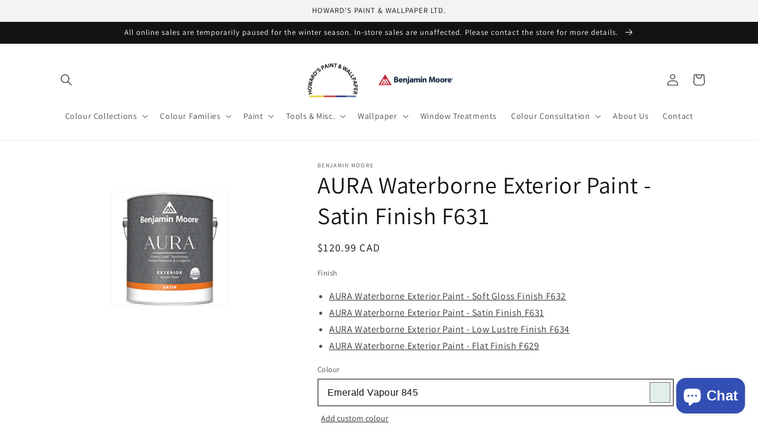

--- FILE ---
content_type: text/html; charset=utf-8
request_url: https://www.howardspaint.ca/products/aura-exterior-paint-satin-f631?color=Emerald+Vapour+845
body_size: 35373
content:
<!doctype html>
<html class="no-js" lang="en-CA"> 
 <head>
<script async src="https://www.googletagmanager.com/gtag/js?id=G-MJ4YJ1J42P"></script>
<script>
  window.dataLayer = window.dataLayer || [];
  function gtag(){dataLayer.push(arguments);}
  gtag('js', new Date());

  gtag('config', 'G-MJ4YJ1J42P');
</script>
    <meta charset="utf-8">
    <meta http-equiv="X-UA-Compatible" content="IE=edge">
    <meta name="viewport" content="width=device-width,initial-scale=1">
    <meta name="theme-color" content="">
    <link rel="canonical" href="https://www.howardspaint.ca/products/aura-exterior-paint-satin-f631">
    <link rel="preconnect" href="https://cdn.shopify.com" crossorigin><link rel="icon" type="image/png" href="//www.howardspaint.ca/cdn/shop/files/benjamin-moore-favicon.png?crop=center&height=32&v=1666634279&width=32"><link rel="preconnect" href="https://fonts.shopifycdn.com" crossorigin><title>
      AURA Waterborne Exterior Paint - Satin Finish F631
 &ndash; Howards Paint</title>

    
      <meta name="description" content="Howard&#39;s Paint &amp; Wallpaper Ltd in West Vancouver carries an assortment of paint products perfect for any project, including the AURA Waterborne Exterior Paint - Satin Finish. View Product.">
    

    

<meta property="og:site_name" content="Howards Paint">
<meta property="og:url" content="https://www.howardspaint.ca/products/aura-exterior-paint-satin-f631">
<meta property="og:title" content="AURA Waterborne Exterior Paint - Satin Finish F631">
<meta property="og:type" content="product">
<meta property="og:description" content="Howard&#39;s Paint &amp; Wallpaper Ltd in West Vancouver carries an assortment of paint products perfect for any project, including the AURA Waterborne Exterior Paint - Satin Finish. View Product."><meta property="og:image" content="http://www.howardspaint.ca/cdn/shop/products/image_197x193.content_en_CA_2cbefc16-d807-47f0-b4b1-b067eef35dbf.png?v=1745939381">
  <meta property="og:image:secure_url" content="https://www.howardspaint.ca/cdn/shop/products/image_197x193.content_en_CA_2cbefc16-d807-47f0-b4b1-b067eef35dbf.png?v=1745939381">
  <meta property="og:image:width" content="197">
  <meta property="og:image:height" content="193"><meta property="og:price:amount" content="47.99">
  <meta property="og:price:currency" content="CAD"><meta name="twitter:card" content="summary_large_image">
<meta name="twitter:title" content="AURA Waterborne Exterior Paint - Satin Finish F631">
<meta name="twitter:description" content="Howard&#39;s Paint &amp; Wallpaper Ltd in West Vancouver carries an assortment of paint products perfect for any project, including the AURA Waterborne Exterior Paint - Satin Finish. View Product.">


    <script src="//www.howardspaint.ca/cdn/shop/t/2/assets/global.js?v=149496944046504657681666628159" defer="defer"></script>
    <script>window.performance && window.performance.mark && window.performance.mark('shopify.content_for_header.start');</script><meta id="shopify-digital-wallet" name="shopify-digital-wallet" content="/62967087282/digital_wallets/dialog">
<meta name="shopify-checkout-api-token" content="39391bdb64f2bd8713aacb2bed45a527">
<link rel="alternate" type="application/json+oembed" href="https://www.howardspaint.ca/products/aura-exterior-paint-satin-f631.oembed">
<script async="async" src="/checkouts/internal/preloads.js?locale=en-CA"></script>
<link rel="preconnect" href="https://shop.app" crossorigin="anonymous">
<script async="async" src="https://shop.app/checkouts/internal/preloads.js?locale=en-CA&shop_id=62967087282" crossorigin="anonymous"></script>
<script id="apple-pay-shop-capabilities" type="application/json">{"shopId":62967087282,"countryCode":"CA","currencyCode":"CAD","merchantCapabilities":["supports3DS"],"merchantId":"gid:\/\/shopify\/Shop\/62967087282","merchantName":"Howards Paint","requiredBillingContactFields":["postalAddress","email","phone"],"requiredShippingContactFields":["postalAddress","email","phone"],"shippingType":"shipping","supportedNetworks":["visa","masterCard","amex","discover","interac","jcb"],"total":{"type":"pending","label":"Howards Paint","amount":"1.00"},"shopifyPaymentsEnabled":true,"supportsSubscriptions":true}</script>
<script id="shopify-features" type="application/json">{"accessToken":"39391bdb64f2bd8713aacb2bed45a527","betas":["rich-media-storefront-analytics"],"domain":"www.howardspaint.ca","predictiveSearch":true,"shopId":62967087282,"locale":"en"}</script>
<script>var Shopify = Shopify || {};
Shopify.shop = "howardspaint.myshopify.com";
Shopify.locale = "en-CA";
Shopify.currency = {"active":"CAD","rate":"1.0"};
Shopify.country = "CA";
Shopify.theme = {"name":"Dawn","id":131929440434,"schema_name":"Dawn","schema_version":"7.0.1","theme_store_id":null,"role":"main"};
Shopify.theme.handle = "null";
Shopify.theme.style = {"id":null,"handle":null};
Shopify.cdnHost = "www.howardspaint.ca/cdn";
Shopify.routes = Shopify.routes || {};
Shopify.routes.root = "/";</script>
<script type="module">!function(o){(o.Shopify=o.Shopify||{}).modules=!0}(window);</script>
<script>!function(o){function n(){var o=[];function n(){o.push(Array.prototype.slice.apply(arguments))}return n.q=o,n}var t=o.Shopify=o.Shopify||{};t.loadFeatures=n(),t.autoloadFeatures=n()}(window);</script>
<script>
  window.ShopifyPay = window.ShopifyPay || {};
  window.ShopifyPay.apiHost = "shop.app\/pay";
  window.ShopifyPay.redirectState = null;
</script>
<script id="shop-js-analytics" type="application/json">{"pageType":"product"}</script>
<script defer="defer" async type="module" src="//www.howardspaint.ca/cdn/shopifycloud/shop-js/modules/v2/client.init-shop-cart-sync_BT-GjEfc.en.esm.js"></script>
<script defer="defer" async type="module" src="//www.howardspaint.ca/cdn/shopifycloud/shop-js/modules/v2/chunk.common_D58fp_Oc.esm.js"></script>
<script defer="defer" async type="module" src="//www.howardspaint.ca/cdn/shopifycloud/shop-js/modules/v2/chunk.modal_xMitdFEc.esm.js"></script>
<script type="module">
  await import("//www.howardspaint.ca/cdn/shopifycloud/shop-js/modules/v2/client.init-shop-cart-sync_BT-GjEfc.en.esm.js");
await import("//www.howardspaint.ca/cdn/shopifycloud/shop-js/modules/v2/chunk.common_D58fp_Oc.esm.js");
await import("//www.howardspaint.ca/cdn/shopifycloud/shop-js/modules/v2/chunk.modal_xMitdFEc.esm.js");

  window.Shopify.SignInWithShop?.initShopCartSync?.({"fedCMEnabled":true,"windoidEnabled":true});

</script>
<script defer="defer" async type="module" src="//www.howardspaint.ca/cdn/shopifycloud/shop-js/modules/v2/client.payment-terms_Ci9AEqFq.en.esm.js"></script>
<script defer="defer" async type="module" src="//www.howardspaint.ca/cdn/shopifycloud/shop-js/modules/v2/chunk.common_D58fp_Oc.esm.js"></script>
<script defer="defer" async type="module" src="//www.howardspaint.ca/cdn/shopifycloud/shop-js/modules/v2/chunk.modal_xMitdFEc.esm.js"></script>
<script type="module">
  await import("//www.howardspaint.ca/cdn/shopifycloud/shop-js/modules/v2/client.payment-terms_Ci9AEqFq.en.esm.js");
await import("//www.howardspaint.ca/cdn/shopifycloud/shop-js/modules/v2/chunk.common_D58fp_Oc.esm.js");
await import("//www.howardspaint.ca/cdn/shopifycloud/shop-js/modules/v2/chunk.modal_xMitdFEc.esm.js");

  
</script>
<script>
  window.Shopify = window.Shopify || {};
  if (!window.Shopify.featureAssets) window.Shopify.featureAssets = {};
  window.Shopify.featureAssets['shop-js'] = {"shop-cart-sync":["modules/v2/client.shop-cart-sync_DZOKe7Ll.en.esm.js","modules/v2/chunk.common_D58fp_Oc.esm.js","modules/v2/chunk.modal_xMitdFEc.esm.js"],"init-fed-cm":["modules/v2/client.init-fed-cm_B6oLuCjv.en.esm.js","modules/v2/chunk.common_D58fp_Oc.esm.js","modules/v2/chunk.modal_xMitdFEc.esm.js"],"shop-cash-offers":["modules/v2/client.shop-cash-offers_D2sdYoxE.en.esm.js","modules/v2/chunk.common_D58fp_Oc.esm.js","modules/v2/chunk.modal_xMitdFEc.esm.js"],"shop-login-button":["modules/v2/client.shop-login-button_QeVjl5Y3.en.esm.js","modules/v2/chunk.common_D58fp_Oc.esm.js","modules/v2/chunk.modal_xMitdFEc.esm.js"],"pay-button":["modules/v2/client.pay-button_DXTOsIq6.en.esm.js","modules/v2/chunk.common_D58fp_Oc.esm.js","modules/v2/chunk.modal_xMitdFEc.esm.js"],"shop-button":["modules/v2/client.shop-button_DQZHx9pm.en.esm.js","modules/v2/chunk.common_D58fp_Oc.esm.js","modules/v2/chunk.modal_xMitdFEc.esm.js"],"avatar":["modules/v2/client.avatar_BTnouDA3.en.esm.js"],"init-windoid":["modules/v2/client.init-windoid_CR1B-cfM.en.esm.js","modules/v2/chunk.common_D58fp_Oc.esm.js","modules/v2/chunk.modal_xMitdFEc.esm.js"],"init-shop-for-new-customer-accounts":["modules/v2/client.init-shop-for-new-customer-accounts_C_vY_xzh.en.esm.js","modules/v2/client.shop-login-button_QeVjl5Y3.en.esm.js","modules/v2/chunk.common_D58fp_Oc.esm.js","modules/v2/chunk.modal_xMitdFEc.esm.js"],"init-shop-email-lookup-coordinator":["modules/v2/client.init-shop-email-lookup-coordinator_BI7n9ZSv.en.esm.js","modules/v2/chunk.common_D58fp_Oc.esm.js","modules/v2/chunk.modal_xMitdFEc.esm.js"],"init-shop-cart-sync":["modules/v2/client.init-shop-cart-sync_BT-GjEfc.en.esm.js","modules/v2/chunk.common_D58fp_Oc.esm.js","modules/v2/chunk.modal_xMitdFEc.esm.js"],"shop-toast-manager":["modules/v2/client.shop-toast-manager_DiYdP3xc.en.esm.js","modules/v2/chunk.common_D58fp_Oc.esm.js","modules/v2/chunk.modal_xMitdFEc.esm.js"],"init-customer-accounts":["modules/v2/client.init-customer-accounts_D9ZNqS-Q.en.esm.js","modules/v2/client.shop-login-button_QeVjl5Y3.en.esm.js","modules/v2/chunk.common_D58fp_Oc.esm.js","modules/v2/chunk.modal_xMitdFEc.esm.js"],"init-customer-accounts-sign-up":["modules/v2/client.init-customer-accounts-sign-up_iGw4briv.en.esm.js","modules/v2/client.shop-login-button_QeVjl5Y3.en.esm.js","modules/v2/chunk.common_D58fp_Oc.esm.js","modules/v2/chunk.modal_xMitdFEc.esm.js"],"shop-follow-button":["modules/v2/client.shop-follow-button_CqMgW2wH.en.esm.js","modules/v2/chunk.common_D58fp_Oc.esm.js","modules/v2/chunk.modal_xMitdFEc.esm.js"],"checkout-modal":["modules/v2/client.checkout-modal_xHeaAweL.en.esm.js","modules/v2/chunk.common_D58fp_Oc.esm.js","modules/v2/chunk.modal_xMitdFEc.esm.js"],"shop-login":["modules/v2/client.shop-login_D91U-Q7h.en.esm.js","modules/v2/chunk.common_D58fp_Oc.esm.js","modules/v2/chunk.modal_xMitdFEc.esm.js"],"lead-capture":["modules/v2/client.lead-capture_BJmE1dJe.en.esm.js","modules/v2/chunk.common_D58fp_Oc.esm.js","modules/v2/chunk.modal_xMitdFEc.esm.js"],"payment-terms":["modules/v2/client.payment-terms_Ci9AEqFq.en.esm.js","modules/v2/chunk.common_D58fp_Oc.esm.js","modules/v2/chunk.modal_xMitdFEc.esm.js"]};
</script>
<script>(function() {
  var isLoaded = false;
  function asyncLoad() {
    if (isLoaded) return;
    isLoaded = true;
    var urls = ["https:\/\/cdn.s3.pop-convert.com\/pcjs.production.min.js?unique_id=howardspaint.myshopify.com\u0026shop=howardspaint.myshopify.com","https:\/\/script.pop-convert.com\/new-micro\/production.pc.min.js?unique_id=howardspaint.myshopify.com\u0026shop=howardspaint.myshopify.com"];
    for (var i = 0; i < urls.length; i++) {
      var s = document.createElement('script');
      s.type = 'text/javascript';
      s.async = true;
      s.src = urls[i];
      var x = document.getElementsByTagName('script')[0];
      x.parentNode.insertBefore(s, x);
    }
  };
  if(window.attachEvent) {
    window.attachEvent('onload', asyncLoad);
  } else {
    window.addEventListener('load', asyncLoad, false);
  }
})();</script>
<script id="__st">var __st={"a":62967087282,"offset":-28800,"reqid":"41840c29-9fd7-435f-9098-556919b9e1bd-1769279166","pageurl":"www.howardspaint.ca\/products\/aura-exterior-paint-satin-f631?color=Emerald+Vapour+845","u":"4c57209b2dae","p":"product","rtyp":"product","rid":7502278492338};</script>
<script>window.ShopifyPaypalV4VisibilityTracking = true;</script>
<script id="captcha-bootstrap">!function(){'use strict';const t='contact',e='account',n='new_comment',o=[[t,t],['blogs',n],['comments',n],[t,'customer']],c=[[e,'customer_login'],[e,'guest_login'],[e,'recover_customer_password'],[e,'create_customer']],r=t=>t.map((([t,e])=>`form[action*='/${t}']:not([data-nocaptcha='true']) input[name='form_type'][value='${e}']`)).join(','),a=t=>()=>t?[...document.querySelectorAll(t)].map((t=>t.form)):[];function s(){const t=[...o],e=r(t);return a(e)}const i='password',u='form_key',d=['recaptcha-v3-token','g-recaptcha-response','h-captcha-response',i],f=()=>{try{return window.sessionStorage}catch{return}},m='__shopify_v',_=t=>t.elements[u];function p(t,e,n=!1){try{const o=window.sessionStorage,c=JSON.parse(o.getItem(e)),{data:r}=function(t){const{data:e,action:n}=t;return t[m]||n?{data:e,action:n}:{data:t,action:n}}(c);for(const[e,n]of Object.entries(r))t.elements[e]&&(t.elements[e].value=n);n&&o.removeItem(e)}catch(o){console.error('form repopulation failed',{error:o})}}const l='form_type',E='cptcha';function T(t){t.dataset[E]=!0}const w=window,h=w.document,L='Shopify',v='ce_forms',y='captcha';let A=!1;((t,e)=>{const n=(g='f06e6c50-85a8-45c8-87d0-21a2b65856fe',I='https://cdn.shopify.com/shopifycloud/storefront-forms-hcaptcha/ce_storefront_forms_captcha_hcaptcha.v1.5.2.iife.js',D={infoText:'Protected by hCaptcha',privacyText:'Privacy',termsText:'Terms'},(t,e,n)=>{const o=w[L][v],c=o.bindForm;if(c)return c(t,g,e,D).then(n);var r;o.q.push([[t,g,e,D],n]),r=I,A||(h.body.append(Object.assign(h.createElement('script'),{id:'captcha-provider',async:!0,src:r})),A=!0)});var g,I,D;w[L]=w[L]||{},w[L][v]=w[L][v]||{},w[L][v].q=[],w[L][y]=w[L][y]||{},w[L][y].protect=function(t,e){n(t,void 0,e),T(t)},Object.freeze(w[L][y]),function(t,e,n,w,h,L){const[v,y,A,g]=function(t,e,n){const i=e?o:[],u=t?c:[],d=[...i,...u],f=r(d),m=r(i),_=r(d.filter((([t,e])=>n.includes(e))));return[a(f),a(m),a(_),s()]}(w,h,L),I=t=>{const e=t.target;return e instanceof HTMLFormElement?e:e&&e.form},D=t=>v().includes(t);t.addEventListener('submit',(t=>{const e=I(t);if(!e)return;const n=D(e)&&!e.dataset.hcaptchaBound&&!e.dataset.recaptchaBound,o=_(e),c=g().includes(e)&&(!o||!o.value);(n||c)&&t.preventDefault(),c&&!n&&(function(t){try{if(!f())return;!function(t){const e=f();if(!e)return;const n=_(t);if(!n)return;const o=n.value;o&&e.removeItem(o)}(t);const e=Array.from(Array(32),(()=>Math.random().toString(36)[2])).join('');!function(t,e){_(t)||t.append(Object.assign(document.createElement('input'),{type:'hidden',name:u})),t.elements[u].value=e}(t,e),function(t,e){const n=f();if(!n)return;const o=[...t.querySelectorAll(`input[type='${i}']`)].map((({name:t})=>t)),c=[...d,...o],r={};for(const[a,s]of new FormData(t).entries())c.includes(a)||(r[a]=s);n.setItem(e,JSON.stringify({[m]:1,action:t.action,data:r}))}(t,e)}catch(e){console.error('failed to persist form',e)}}(e),e.submit())}));const S=(t,e)=>{t&&!t.dataset[E]&&(n(t,e.some((e=>e===t))),T(t))};for(const o of['focusin','change'])t.addEventListener(o,(t=>{const e=I(t);D(e)&&S(e,y())}));const B=e.get('form_key'),M=e.get(l),P=B&&M;t.addEventListener('DOMContentLoaded',(()=>{const t=y();if(P)for(const e of t)e.elements[l].value===M&&p(e,B);[...new Set([...A(),...v().filter((t=>'true'===t.dataset.shopifyCaptcha))])].forEach((e=>S(e,t)))}))}(h,new URLSearchParams(w.location.search),n,t,e,['guest_login'])})(!0,!0)}();</script>
<script integrity="sha256-4kQ18oKyAcykRKYeNunJcIwy7WH5gtpwJnB7kiuLZ1E=" data-source-attribution="shopify.loadfeatures" defer="defer" src="//www.howardspaint.ca/cdn/shopifycloud/storefront/assets/storefront/load_feature-a0a9edcb.js" crossorigin="anonymous"></script>
<script crossorigin="anonymous" defer="defer" src="//www.howardspaint.ca/cdn/shopifycloud/storefront/assets/shopify_pay/storefront-65b4c6d7.js?v=20250812"></script>
<script data-source-attribution="shopify.dynamic_checkout.dynamic.init">var Shopify=Shopify||{};Shopify.PaymentButton=Shopify.PaymentButton||{isStorefrontPortableWallets:!0,init:function(){window.Shopify.PaymentButton.init=function(){};var t=document.createElement("script");t.src="https://www.howardspaint.ca/cdn/shopifycloud/portable-wallets/latest/portable-wallets.en.js",t.type="module",document.head.appendChild(t)}};
</script>
<script data-source-attribution="shopify.dynamic_checkout.buyer_consent">
  function portableWalletsHideBuyerConsent(e){var t=document.getElementById("shopify-buyer-consent"),n=document.getElementById("shopify-subscription-policy-button");t&&n&&(t.classList.add("hidden"),t.setAttribute("aria-hidden","true"),n.removeEventListener("click",e))}function portableWalletsShowBuyerConsent(e){var t=document.getElementById("shopify-buyer-consent"),n=document.getElementById("shopify-subscription-policy-button");t&&n&&(t.classList.remove("hidden"),t.removeAttribute("aria-hidden"),n.addEventListener("click",e))}window.Shopify?.PaymentButton&&(window.Shopify.PaymentButton.hideBuyerConsent=portableWalletsHideBuyerConsent,window.Shopify.PaymentButton.showBuyerConsent=portableWalletsShowBuyerConsent);
</script>
<script data-source-attribution="shopify.dynamic_checkout.cart.bootstrap">document.addEventListener("DOMContentLoaded",(function(){function t(){return document.querySelector("shopify-accelerated-checkout-cart, shopify-accelerated-checkout")}if(t())Shopify.PaymentButton.init();else{new MutationObserver((function(e,n){t()&&(Shopify.PaymentButton.init(),n.disconnect())})).observe(document.body,{childList:!0,subtree:!0})}}));
</script>
<link id="shopify-accelerated-checkout-styles" rel="stylesheet" media="screen" href="https://www.howardspaint.ca/cdn/shopifycloud/portable-wallets/latest/accelerated-checkout-backwards-compat.css" crossorigin="anonymous">
<style id="shopify-accelerated-checkout-cart">
        #shopify-buyer-consent {
  margin-top: 1em;
  display: inline-block;
  width: 100%;
}

#shopify-buyer-consent.hidden {
  display: none;
}

#shopify-subscription-policy-button {
  background: none;
  border: none;
  padding: 0;
  text-decoration: underline;
  font-size: inherit;
  cursor: pointer;
}

#shopify-subscription-policy-button::before {
  box-shadow: none;
}

      </style>
<script id="sections-script" data-sections="header,footer" defer="defer" src="//www.howardspaint.ca/cdn/shop/t/2/compiled_assets/scripts.js?v=122"></script>
<script>window.performance && window.performance.mark && window.performance.mark('shopify.content_for_header.end');</script>


    <style data-shopify>
      @font-face {
  font-family: Assistant;
  font-weight: 400;
  font-style: normal;
  font-display: swap;
  src: url("//www.howardspaint.ca/cdn/fonts/assistant/assistant_n4.9120912a469cad1cc292572851508ca49d12e768.woff2") format("woff2"),
       url("//www.howardspaint.ca/cdn/fonts/assistant/assistant_n4.6e9875ce64e0fefcd3f4446b7ec9036b3ddd2985.woff") format("woff");
}

      @font-face {
  font-family: Assistant;
  font-weight: 700;
  font-style: normal;
  font-display: swap;
  src: url("//www.howardspaint.ca/cdn/fonts/assistant/assistant_n7.bf44452348ec8b8efa3aa3068825305886b1c83c.woff2") format("woff2"),
       url("//www.howardspaint.ca/cdn/fonts/assistant/assistant_n7.0c887fee83f6b3bda822f1150b912c72da0f7b64.woff") format("woff");
}

      
      
      @font-face {
  font-family: Assistant;
  font-weight: 400;
  font-style: normal;
  font-display: swap;
  src: url("//www.howardspaint.ca/cdn/fonts/assistant/assistant_n4.9120912a469cad1cc292572851508ca49d12e768.woff2") format("woff2"),
       url("//www.howardspaint.ca/cdn/fonts/assistant/assistant_n4.6e9875ce64e0fefcd3f4446b7ec9036b3ddd2985.woff") format("woff");
}


      :root {
        --font-body-family: Assistant, sans-serif;
        --font-body-style: normal;
        --font-body-weight: 400;
        --font-body-weight-bold: 700;

        --font-heading-family: Assistant, sans-serif;
        --font-heading-style: normal;
        --font-heading-weight: 400;

        --font-body-scale: 1.0;
        --font-heading-scale: 1.0;

        --color-base-text: 18, 18, 18;
        --color-shadow: 18, 18, 18;
        --color-base-background-1: 255, 255, 255;
        --color-base-background-2: 243, 243, 243;
        --color-base-solid-button-labels: 255, 255, 255;
        --color-base-outline-button-labels: 18, 18, 18;
        --color-base-accent-1: 18, 18, 18;
        --color-base-accent-2: 51, 79, 180;
        --payment-terms-background-color: #ffffff;

        --gradient-base-background-1: #ffffff;
        --gradient-base-background-2: #f3f3f3;
        --gradient-base-accent-1: #121212;
        --gradient-base-accent-2: #334fb4;

        --media-padding: px;
        --media-border-opacity: 0.05;
        --media-border-width: 1px;
        --media-radius: 0px;
        --media-shadow-opacity: 0.0;
        --media-shadow-horizontal-offset: 0px;
        --media-shadow-vertical-offset: 4px;
        --media-shadow-blur-radius: 5px;
        --media-shadow-visible: 0;

        --page-width: 120rem;
        --page-width-margin: 0rem;

        --product-card-image-padding: 0.0rem;
        --product-card-corner-radius: 0.0rem;
        --product-card-text-alignment: left;
        --product-card-border-width: 0.0rem;
        --product-card-border-opacity: 0.1;
        --product-card-shadow-opacity: 0.0;
        --product-card-shadow-visible: 0;
        --product-card-shadow-horizontal-offset: 0.0rem;
        --product-card-shadow-vertical-offset: 0.4rem;
        --product-card-shadow-blur-radius: 0.5rem;

        --collection-card-image-padding: 0.0rem;
        --collection-card-corner-radius: 0.0rem;
        --collection-card-text-alignment: left;
        --collection-card-border-width: 0.0rem;
        --collection-card-border-opacity: 0.0;
        --collection-card-shadow-opacity: 0.1;
        --collection-card-shadow-visible: 1;
        --collection-card-shadow-horizontal-offset: 0.0rem;
        --collection-card-shadow-vertical-offset: 0.0rem;
        --collection-card-shadow-blur-radius: 0.0rem;

        --blog-card-image-padding: 0.0rem;
        --blog-card-corner-radius: 0.0rem;
        --blog-card-text-alignment: left;
        --blog-card-border-width: 0.0rem;
        --blog-card-border-opacity: 0.0;
        --blog-card-shadow-opacity: 0.1;
        --blog-card-shadow-visible: 1;
        --blog-card-shadow-horizontal-offset: 0.0rem;
        --blog-card-shadow-vertical-offset: 0.0rem;
        --blog-card-shadow-blur-radius: 0.0rem;

        --badge-corner-radius: 4.0rem;

        --popup-border-width: 1px;
        --popup-border-opacity: 0.1;
        --popup-corner-radius: 0px;
        --popup-shadow-opacity: 0.0;
        --popup-shadow-horizontal-offset: 0px;
        --popup-shadow-vertical-offset: 4px;
        --popup-shadow-blur-radius: 5px;

        --drawer-border-width: 1px;
        --drawer-border-opacity: 0.1;
        --drawer-shadow-opacity: 0.0;
        --drawer-shadow-horizontal-offset: 0px;
        --drawer-shadow-vertical-offset: 4px;
        --drawer-shadow-blur-radius: 5px;

        --spacing-sections-desktop: 0px;
        --spacing-sections-mobile: 0px;

        --grid-desktop-vertical-spacing: 8px;
        --grid-desktop-horizontal-spacing: 8px;
        --grid-mobile-vertical-spacing: 4px;
        --grid-mobile-horizontal-spacing: 4px;

        --text-boxes-border-opacity: 0.1;
        --text-boxes-border-width: 0px;
        --text-boxes-radius: 0px;
        --text-boxes-shadow-opacity: 0.0;
        --text-boxes-shadow-visible: 0;
        --text-boxes-shadow-horizontal-offset: 0px;
        --text-boxes-shadow-vertical-offset: 4px;
        --text-boxes-shadow-blur-radius: 5px;

        --buttons-radius: 0px;
        --buttons-radius-outset: 0px;
        --buttons-border-width: 1px;
        --buttons-border-opacity: 1.0;
        --buttons-shadow-opacity: 0.0;
        --buttons-shadow-visible: 0;
        --buttons-shadow-horizontal-offset: 0px;
        --buttons-shadow-vertical-offset: 4px;
        --buttons-shadow-blur-radius: 5px;
        --buttons-border-offset: 0px;

        --inputs-radius: 0px;
        --inputs-border-width: 1px;
        --inputs-border-opacity: 0.55;
        --inputs-shadow-opacity: 0.0;
        --inputs-shadow-horizontal-offset: 0px;
        --inputs-margin-offset: 0px;
        --inputs-shadow-vertical-offset: 4px;
        --inputs-shadow-blur-radius: 5px;
        --inputs-radius-outset: 0px;

        --variant-pills-radius: 40px;
        --variant-pills-border-width: 1px;
        --variant-pills-border-opacity: 0.55;
        --variant-pills-shadow-opacity: 0.0;
        --variant-pills-shadow-horizontal-offset: 0px;
        --variant-pills-shadow-vertical-offset: 4px;
        --variant-pills-shadow-blur-radius: 5px;
      }

      *,
      *::before,
      *::after {
        box-sizing: inherit;
      }

      html {
        box-sizing: border-box;
        font-size: calc(var(--font-body-scale) * 62.5%);
        height: 100%;
      }

      body {
        display: grid;
        grid-template-rows: auto auto 1fr auto;
        grid-template-columns: 100%;
        min-height: 100%;
        margin: 0;
        font-size: 1.5rem;
        letter-spacing: 0.06rem;
        line-height: calc(1 + 0.8 / var(--font-body-scale));
        font-family: var(--font-body-family);
        font-style: var(--font-body-style);
        font-weight: var(--font-body-weight);
      }

      @media screen and (min-width: 750px) {
        body {
          font-size: 1.6rem;
        }
      }
    </style>

    <link href="//www.howardspaint.ca/cdn/shop/t/2/assets/base.css?v=88290808517547527771666628157" rel="stylesheet" type="text/css" media="all" />
<link rel="preload" as="font" href="//www.howardspaint.ca/cdn/fonts/assistant/assistant_n4.9120912a469cad1cc292572851508ca49d12e768.woff2" type="font/woff2" crossorigin><link rel="preload" as="font" href="//www.howardspaint.ca/cdn/fonts/assistant/assistant_n4.9120912a469cad1cc292572851508ca49d12e768.woff2" type="font/woff2" crossorigin><link rel="stylesheet" href="//www.howardspaint.ca/cdn/shop/t/2/assets/component-predictive-search.css?v=83512081251802922551666628158" media="print" onload="this.media='all'"><script>document.documentElement.className = document.documentElement.className.replace('no-js', 'js');
    if (Shopify.designMode) {
      document.documentElement.classList.add('shopify-design-mode');
    }
    </script>
  <!-- BEGIN app block: shopify://apps/magical-vacations/blocks/magical-vacation-mode/0e1e5a21-6730-48a6-a159-50aec253b0fd --><style>
  :root {
    --mav-font-family: "Open Sans"
    , sans-serif;
    --mav-font-style: normal;
    --mav-font-weight: 400;
    --mav-font-size-100: 14px;
    --mav-border-radius-1: 4px;
    --mav-border-radius-image: 4px;
    --mav-button-padding-x: 16px;
    --mav-button-padding-y: 7px;
    --mav-color-text: #1f2124;
    --mav-color-bg: #ffffff;
    --mav-color-bg-hover: #f1f2f4;
    --mav-color-bg-input: #ffffff;
    --mav-color-border-strong: #aeb4b9;
    --mav-color-bg-primary: #007a5c;
    --mav-color-bg-primary-hover: #125443;
    --mav-color-border-primary: #007a5c;
    --mav-color-text-on-color: #ffffff;
    --mav-color-text-interactive: #2463bc;
    --mav-color-text-interactive-hover: #144995;
    --mav-color-text-subdued: #6d7175;
    --mav-color-border-critical: ;
    --mav-color-bg-critical-subdued: ;
    --mav-color-text-critical: rgba(197, 40, 12, 1);
  }
</style><magical-vacation-mode data-id="AWEdISkRQd21qa05ZZ__7457738957953183798">
    <script type="application/json" id="scriptData">
      {
        "shop": "https://www.howardspaint.ca",
        "cart_url": "/cart",
        "rules" : [],
        "rules_order" : [{"id":"gid:\/\/shopify\/Metaobject\/15807348914","status":"draft"}],
        "message_dynamic_content" : {"shop_name" : "Howards Paint\n","last_item_placeholder" : ""
        },
        "display_settings": {"banner":{"bannerPosition":"bottom_left"}},
        "display_text": {"banner":{"email_address_label":"Email address","email_address_placeholder":"Email address","email_submit":"Sign up","popup_dismiss":"Dismiss"},"inlineForm":{"email_address_label":"Email address","email_address_placeholder":"Email address","email_submit":"Sign up","popup_dismiss":"Dismiss"},"feedback":{"form_submitted":"Thank you"}},
        "email_form_banner": "\u003cform method=\"post\" action=\"\/contact#vacation-banner-form-body\" id=\"vacation-banner-form-body\" accept-charset=\"UTF-8\" class=\"vacation-banner-form-body\"\u003e\u003cinput type=\"hidden\" name=\"form_type\" value=\"customer\" \/\u003e\u003cinput type=\"hidden\" name=\"utf8\" value=\"✓\" \/\u003e\n    \u003cinput\n      type=\"email\"\n      required\n      class=\"required\"\n      name=\"contact[email]\"\n      placeholder=\"Email address\" \/\u003e\n    \u003cinput\n      type=\"hidden\"\n      name=\"contact[tags]\"\n      value=\"vacation-mode\" \/\u003e\n    \u003cinput\n      class=\"vacation-banner-button vacation-banner-button--submit\"\n      type=\"submit\"\n      value=\"Sign up\" \/\u003e\n  \u003c\/form\u003e\n",
        "email_form_inline": "\u003cform method=\"post\" action=\"\/contact#vacation-banner-form-body\" id=\"vacation-banner-form-body\" accept-charset=\"UTF-8\" class=\"vacation-banner-form-body\"\u003e\u003cinput type=\"hidden\" name=\"form_type\" value=\"customer\" \/\u003e\u003cinput type=\"hidden\" name=\"utf8\" value=\"✓\" \/\u003e\n    \u003cinput\n      type=\"email\"\n      required\n      class=\"required\"\n      name=\"contact[email]\"\n      placeholder=\"Email address\" \/\u003e\n    \u003cinput\n      type=\"hidden\"\n      name=\"contact[tags]\"\n      value=\"vacation-mode\" \/\u003e\n    \u003cinput\n      class=\"vacation-banner-button vacation-banner-button--submit\"\n      type=\"submit\"\n      value=\"Sign up\" \/\u003e\n  \u003c\/form\u003e\n",
        "locale": {
          "required": "Required",
          "required_prompt": "Please complete this required field."
        }
      }
    </script>
  
<script type="application/json" id="oldScriptData">
      {
        "shop": "https://www.howardspaint.ca",
        "cart_url": "/cart",
        "rules" : [{
          "id" : "1",
          "handle" : "temporary_rule",
          "title" : "Vacation mode",
          "message" : "\u003cp\u003eOnline orders are temporarily unavailable through our website, please call the store at \u003ca href=\"+1-604-922-2841\"\u003e604-922-2841\u003c\/a\u003e or use \u003ca href=\"https:\/\/store.benjaminmoore.com\/storefront\/ca\/en\/\"\u003ebenjaminmoore.com\u003c\/a\u003e to place your order remotely\u003c\/p\u003e",
          "image" : "",
          "cta_text" : "",
          "cta_link" : "",
          "status" : "active",
          "display_options": {
              "banner": true
,
              "inline": true
          },
          "display_settings": {
            "banner": {
              "bannerPosition": "bottom_left"
            }
          },
          "settings": {
            "enableProductPrices": false,
            "enableSignupForm": false
          },
          "starts_at": "2026-01-24T10:26:07-08:00",
          "has_end_date": false
        }],
        "rules_order" : [],
        "message_dynamic_content" : {"shop_name" : "Howards Paint\n","last_item_placeholder" : ""
        },        
        "display_settings": {
            "banner": {
              "bannerPosition": "bottom_left"
            }
        },
        "display_text": {
          "banner": {
              "email_address_label": "Your email",
              "email_address_placeholder": "Email",
              "email_submit": "Signup",
              "popup_dismiss": "Dismiss"
          },
          "inlineForm": {
              "email_address_label": "Your email",
              "email_address_placeholder": "Email",
              "email_submit": "Signup",
              "popup_dismiss": "Dismiss"
          }
        },
        "email_form_banner": "\u003cform method=\"post\" action=\"\/contact#vacation-banner-form-body\" id=\"vacation-banner-form-body\" accept-charset=\"UTF-8\" class=\"vacation-banner-form-body\"\u003e\u003cinput type=\"hidden\" name=\"form_type\" value=\"customer\" \/\u003e\u003cinput type=\"hidden\" name=\"utf8\" value=\"✓\" \/\u003e\n    \u003cinput\n      type=\"email\"\n      required\n      class=\"required\"\n      name=\"contact[email]\"\n      placeholder=\"Email\" \/\u003e\n    \u003cinput\n      type=\"hidden\"\n      name=\"contact[tags]\"\n      value=\"vacation-mode\" \/\u003e\n    \u003cinput\n      class=\"vacation-banner-button vacation-banner-button--submit\"\n      type=\"submit\"\n      value=\"Submit\" \/\u003e\n  \u003c\/form\u003e\n",
        "email_form_inline": "\u003cform method=\"post\" action=\"\/contact#vacation-banner-form-body\" id=\"vacation-banner-form-body\" accept-charset=\"UTF-8\" class=\"vacation-banner-form-body\"\u003e\u003cinput type=\"hidden\" name=\"form_type\" value=\"customer\" \/\u003e\u003cinput type=\"hidden\" name=\"utf8\" value=\"✓\" \/\u003e\n    \u003cinput\n      type=\"email\"\n      required\n      class=\"required\"\n      name=\"contact[email]\"\n      placeholder=\"Email\" \/\u003e\n    \u003cinput\n      type=\"hidden\"\n      name=\"contact[tags]\"\n      value=\"vacation-mode\" \/\u003e\n    \u003cinput\n      class=\"vacation-banner-button vacation-banner-button--submit\"\n      type=\"submit\"\n      value=\"Submit\" \/\u003e\n  \u003c\/form\u003e\n",
        "locale": {
          "required": "Required",
          "required_prompt": "Please complete this required field."
        }
      }
    </script><script>
    (function () {
      function getCurrentCurrency() {
        return Shopify.currency.active;
      }

      window.currentCurrency = getCurrentCurrency();
    })();
  </script>
</magical-vacation-mode>

<!-- END app block --><script src="https://cdn.shopify.com/extensions/4b7a4b6d-f7c0-4544-afc6-cd51b8019571/free-notification-bar-messages-1/assets/magical-messages.js" type="text/javascript" defer="defer"></script>
<link href="https://cdn.shopify.com/extensions/4b7a4b6d-f7c0-4544-afc6-cd51b8019571/free-notification-bar-messages-1/assets/magical-messages.css" rel="stylesheet" type="text/css" media="all">
<script src="https://cdn.shopify.com/extensions/019ab6a1-508d-7b75-868a-a2e3da3e7a3d/paint-color-picker-18/assets/magical-color-variants.js" type="text/javascript" defer="defer"></script>
<link href="https://cdn.shopify.com/extensions/019ab6a1-508d-7b75-868a-a2e3da3e7a3d/paint-color-picker-18/assets/magical-color-variants.css" rel="stylesheet" type="text/css" media="all">
<script src="https://cdn.shopify.com/extensions/019adb2a-7f76-7891-b209-6f9e8d4200ec/magical-vacation-mode-16/assets/magical-vacation-mode.js" type="text/javascript" defer="defer"></script>
<link href="https://cdn.shopify.com/extensions/019adb2a-7f76-7891-b209-6f9e8d4200ec/magical-vacation-mode-16/assets/magical-vacation-mode.css" rel="stylesheet" type="text/css" media="all">
<link href="https://cdn.shopify.com/extensions/019ab6a1-508d-7b75-868a-a2e3da3e7a3d/paint-color-picker-18/assets/magical-tintable-products.css" rel="stylesheet" type="text/css" media="all">
<script src="https://cdn.shopify.com/extensions/e8878072-2f6b-4e89-8082-94b04320908d/inbox-1254/assets/inbox-chat-loader.js" type="text/javascript" defer="defer"></script>
<link href="https://cdn.shopify.com/extensions/30ac50d9-3e28-47a9-b7c9-168537cfc503/magical-related-products-1/assets/magical-related-products.css" rel="stylesheet" type="text/css" media="all">
<link href="https://cdn.shopify.com/extensions/019bd76e-f981-7580-9227-e5919beef557/magical-mandatory-fees-191/assets/magical-mandatory-fees.css" rel="stylesheet" type="text/css" media="all">
<link href="https://monorail-edge.shopifysvc.com" rel="dns-prefetch">
<script>(function(){if ("sendBeacon" in navigator && "performance" in window) {try {var session_token_from_headers = performance.getEntriesByType('navigation')[0].serverTiming.find(x => x.name == '_s').description;} catch {var session_token_from_headers = undefined;}var session_cookie_matches = document.cookie.match(/_shopify_s=([^;]*)/);var session_token_from_cookie = session_cookie_matches && session_cookie_matches.length === 2 ? session_cookie_matches[1] : "";var session_token = session_token_from_headers || session_token_from_cookie || "";function handle_abandonment_event(e) {var entries = performance.getEntries().filter(function(entry) {return /monorail-edge.shopifysvc.com/.test(entry.name);});if (!window.abandonment_tracked && entries.length === 0) {window.abandonment_tracked = true;var currentMs = Date.now();var navigation_start = performance.timing.navigationStart;var payload = {shop_id: 62967087282,url: window.location.href,navigation_start,duration: currentMs - navigation_start,session_token,page_type: "product"};window.navigator.sendBeacon("https://monorail-edge.shopifysvc.com/v1/produce", JSON.stringify({schema_id: "online_store_buyer_site_abandonment/1.1",payload: payload,metadata: {event_created_at_ms: currentMs,event_sent_at_ms: currentMs}}));}}window.addEventListener('pagehide', handle_abandonment_event);}}());</script>
<script id="web-pixels-manager-setup">(function e(e,d,r,n,o){if(void 0===o&&(o={}),!Boolean(null===(a=null===(i=window.Shopify)||void 0===i?void 0:i.analytics)||void 0===a?void 0:a.replayQueue)){var i,a;window.Shopify=window.Shopify||{};var t=window.Shopify;t.analytics=t.analytics||{};var s=t.analytics;s.replayQueue=[],s.publish=function(e,d,r){return s.replayQueue.push([e,d,r]),!0};try{self.performance.mark("wpm:start")}catch(e){}var l=function(){var e={modern:/Edge?\/(1{2}[4-9]|1[2-9]\d|[2-9]\d{2}|\d{4,})\.\d+(\.\d+|)|Firefox\/(1{2}[4-9]|1[2-9]\d|[2-9]\d{2}|\d{4,})\.\d+(\.\d+|)|Chrom(ium|e)\/(9{2}|\d{3,})\.\d+(\.\d+|)|(Maci|X1{2}).+ Version\/(15\.\d+|(1[6-9]|[2-9]\d|\d{3,})\.\d+)([,.]\d+|)( \(\w+\)|)( Mobile\/\w+|) Safari\/|Chrome.+OPR\/(9{2}|\d{3,})\.\d+\.\d+|(CPU[ +]OS|iPhone[ +]OS|CPU[ +]iPhone|CPU IPhone OS|CPU iPad OS)[ +]+(15[._]\d+|(1[6-9]|[2-9]\d|\d{3,})[._]\d+)([._]\d+|)|Android:?[ /-](13[3-9]|1[4-9]\d|[2-9]\d{2}|\d{4,})(\.\d+|)(\.\d+|)|Android.+Firefox\/(13[5-9]|1[4-9]\d|[2-9]\d{2}|\d{4,})\.\d+(\.\d+|)|Android.+Chrom(ium|e)\/(13[3-9]|1[4-9]\d|[2-9]\d{2}|\d{4,})\.\d+(\.\d+|)|SamsungBrowser\/([2-9]\d|\d{3,})\.\d+/,legacy:/Edge?\/(1[6-9]|[2-9]\d|\d{3,})\.\d+(\.\d+|)|Firefox\/(5[4-9]|[6-9]\d|\d{3,})\.\d+(\.\d+|)|Chrom(ium|e)\/(5[1-9]|[6-9]\d|\d{3,})\.\d+(\.\d+|)([\d.]+$|.*Safari\/(?![\d.]+ Edge\/[\d.]+$))|(Maci|X1{2}).+ Version\/(10\.\d+|(1[1-9]|[2-9]\d|\d{3,})\.\d+)([,.]\d+|)( \(\w+\)|)( Mobile\/\w+|) Safari\/|Chrome.+OPR\/(3[89]|[4-9]\d|\d{3,})\.\d+\.\d+|(CPU[ +]OS|iPhone[ +]OS|CPU[ +]iPhone|CPU IPhone OS|CPU iPad OS)[ +]+(10[._]\d+|(1[1-9]|[2-9]\d|\d{3,})[._]\d+)([._]\d+|)|Android:?[ /-](13[3-9]|1[4-9]\d|[2-9]\d{2}|\d{4,})(\.\d+|)(\.\d+|)|Mobile Safari.+OPR\/([89]\d|\d{3,})\.\d+\.\d+|Android.+Firefox\/(13[5-9]|1[4-9]\d|[2-9]\d{2}|\d{4,})\.\d+(\.\d+|)|Android.+Chrom(ium|e)\/(13[3-9]|1[4-9]\d|[2-9]\d{2}|\d{4,})\.\d+(\.\d+|)|Android.+(UC? ?Browser|UCWEB|U3)[ /]?(15\.([5-9]|\d{2,})|(1[6-9]|[2-9]\d|\d{3,})\.\d+)\.\d+|SamsungBrowser\/(5\.\d+|([6-9]|\d{2,})\.\d+)|Android.+MQ{2}Browser\/(14(\.(9|\d{2,})|)|(1[5-9]|[2-9]\d|\d{3,})(\.\d+|))(\.\d+|)|K[Aa][Ii]OS\/(3\.\d+|([4-9]|\d{2,})\.\d+)(\.\d+|)/},d=e.modern,r=e.legacy,n=navigator.userAgent;return n.match(d)?"modern":n.match(r)?"legacy":"unknown"}(),u="modern"===l?"modern":"legacy",c=(null!=n?n:{modern:"",legacy:""})[u],f=function(e){return[e.baseUrl,"/wpm","/b",e.hashVersion,"modern"===e.buildTarget?"m":"l",".js"].join("")}({baseUrl:d,hashVersion:r,buildTarget:u}),m=function(e){var d=e.version,r=e.bundleTarget,n=e.surface,o=e.pageUrl,i=e.monorailEndpoint;return{emit:function(e){var a=e.status,t=e.errorMsg,s=(new Date).getTime(),l=JSON.stringify({metadata:{event_sent_at_ms:s},events:[{schema_id:"web_pixels_manager_load/3.1",payload:{version:d,bundle_target:r,page_url:o,status:a,surface:n,error_msg:t},metadata:{event_created_at_ms:s}}]});if(!i)return console&&console.warn&&console.warn("[Web Pixels Manager] No Monorail endpoint provided, skipping logging."),!1;try{return self.navigator.sendBeacon.bind(self.navigator)(i,l)}catch(e){}var u=new XMLHttpRequest;try{return u.open("POST",i,!0),u.setRequestHeader("Content-Type","text/plain"),u.send(l),!0}catch(e){return console&&console.warn&&console.warn("[Web Pixels Manager] Got an unhandled error while logging to Monorail."),!1}}}}({version:r,bundleTarget:l,surface:e.surface,pageUrl:self.location.href,monorailEndpoint:e.monorailEndpoint});try{o.browserTarget=l,function(e){var d=e.src,r=e.async,n=void 0===r||r,o=e.onload,i=e.onerror,a=e.sri,t=e.scriptDataAttributes,s=void 0===t?{}:t,l=document.createElement("script"),u=document.querySelector("head"),c=document.querySelector("body");if(l.async=n,l.src=d,a&&(l.integrity=a,l.crossOrigin="anonymous"),s)for(var f in s)if(Object.prototype.hasOwnProperty.call(s,f))try{l.dataset[f]=s[f]}catch(e){}if(o&&l.addEventListener("load",o),i&&l.addEventListener("error",i),u)u.appendChild(l);else{if(!c)throw new Error("Did not find a head or body element to append the script");c.appendChild(l)}}({src:f,async:!0,onload:function(){if(!function(){var e,d;return Boolean(null===(d=null===(e=window.Shopify)||void 0===e?void 0:e.analytics)||void 0===d?void 0:d.initialized)}()){var d=window.webPixelsManager.init(e)||void 0;if(d){var r=window.Shopify.analytics;r.replayQueue.forEach((function(e){var r=e[0],n=e[1],o=e[2];d.publishCustomEvent(r,n,o)})),r.replayQueue=[],r.publish=d.publishCustomEvent,r.visitor=d.visitor,r.initialized=!0}}},onerror:function(){return m.emit({status:"failed",errorMsg:"".concat(f," has failed to load")})},sri:function(e){var d=/^sha384-[A-Za-z0-9+/=]+$/;return"string"==typeof e&&d.test(e)}(c)?c:"",scriptDataAttributes:o}),m.emit({status:"loading"})}catch(e){m.emit({status:"failed",errorMsg:(null==e?void 0:e.message)||"Unknown error"})}}})({shopId: 62967087282,storefrontBaseUrl: "https://www.howardspaint.ca",extensionsBaseUrl: "https://extensions.shopifycdn.com/cdn/shopifycloud/web-pixels-manager",monorailEndpoint: "https://monorail-edge.shopifysvc.com/unstable/produce_batch",surface: "storefront-renderer",enabledBetaFlags: ["2dca8a86"],webPixelsConfigList: [{"id":"shopify-app-pixel","configuration":"{}","eventPayloadVersion":"v1","runtimeContext":"STRICT","scriptVersion":"0450","apiClientId":"shopify-pixel","type":"APP","privacyPurposes":["ANALYTICS","MARKETING"]},{"id":"shopify-custom-pixel","eventPayloadVersion":"v1","runtimeContext":"LAX","scriptVersion":"0450","apiClientId":"shopify-pixel","type":"CUSTOM","privacyPurposes":["ANALYTICS","MARKETING"]}],isMerchantRequest: false,initData: {"shop":{"name":"Howards Paint","paymentSettings":{"currencyCode":"CAD"},"myshopifyDomain":"howardspaint.myshopify.com","countryCode":"CA","storefrontUrl":"https:\/\/www.howardspaint.ca"},"customer":null,"cart":null,"checkout":null,"productVariants":[{"price":{"amount":120.99,"currencyCode":"CAD"},"product":{"title":"AURA Waterborne Exterior Paint - Satin Finish F631","vendor":"Benjamin Moore","id":"7502278492338","untranslatedTitle":"AURA Waterborne Exterior Paint - Satin Finish F631","url":"\/products\/aura-exterior-paint-satin-f631","type":"Paint"},"id":"42521155764402","image":{"src":"\/\/www.howardspaint.ca\/cdn\/shop\/products\/image_197x193.content_en_CA_2cbefc16-d807-47f0-b4b1-b067eef35dbf.png?v=1745939381"},"sku":"F63101-001","title":"Gallon \/ White","untranslatedTitle":"Gallon \/ White"},{"price":{"amount":47.99,"currencyCode":"CAD"},"product":{"title":"AURA Waterborne Exterior Paint - Satin Finish F631","vendor":"Benjamin Moore","id":"7502278492338","untranslatedTitle":"AURA Waterborne Exterior Paint - Satin Finish F631","url":"\/products\/aura-exterior-paint-satin-f631","type":"Paint"},"id":"42521155797170","image":{"src":"\/\/www.howardspaint.ca\/cdn\/shop\/products\/image_197x193.content_en_CA_2cbefc16-d807-47f0-b4b1-b067eef35dbf.png?v=1745939381"},"sku":"F63101-004","title":"Quart \/ White","untranslatedTitle":"Quart \/ White"},{"price":{"amount":120.99,"currencyCode":"CAD"},"product":{"title":"AURA Waterborne Exterior Paint - Satin Finish F631","vendor":"Benjamin Moore","id":"7502278492338","untranslatedTitle":"AURA Waterborne Exterior Paint - Satin Finish F631","url":"\/products\/aura-exterior-paint-satin-f631","type":"Paint"},"id":"42521155829938","image":{"src":"\/\/www.howardspaint.ca\/cdn\/shop\/products\/image_197x193.content_en_CA_2cbefc16-d807-47f0-b4b1-b067eef35dbf.png?v=1745939381"},"sku":"F6311X-001","title":"Gallon \/ Base 1","untranslatedTitle":"Gallon \/ Base 1"},{"price":{"amount":47.99,"currencyCode":"CAD"},"product":{"title":"AURA Waterborne Exterior Paint - Satin Finish F631","vendor":"Benjamin Moore","id":"7502278492338","untranslatedTitle":"AURA Waterborne Exterior Paint - Satin Finish F631","url":"\/products\/aura-exterior-paint-satin-f631","type":"Paint"},"id":"42521155862706","image":{"src":"\/\/www.howardspaint.ca\/cdn\/shop\/products\/image_197x193.content_en_CA_2cbefc16-d807-47f0-b4b1-b067eef35dbf.png?v=1745939381"},"sku":"F6311X-004","title":"Quart \/ Base 1","untranslatedTitle":"Quart \/ Base 1"},{"price":{"amount":120.99,"currencyCode":"CAD"},"product":{"title":"AURA Waterborne Exterior Paint - Satin Finish F631","vendor":"Benjamin Moore","id":"7502278492338","untranslatedTitle":"AURA Waterborne Exterior Paint - Satin Finish F631","url":"\/products\/aura-exterior-paint-satin-f631","type":"Paint"},"id":"42521155895474","image":{"src":"\/\/www.howardspaint.ca\/cdn\/shop\/products\/image_197x193.content_en_CA_2cbefc16-d807-47f0-b4b1-b067eef35dbf.png?v=1745939381"},"sku":"F6312X-001","title":"Gallon \/ Base 2","untranslatedTitle":"Gallon \/ Base 2"},{"price":{"amount":47.99,"currencyCode":"CAD"},"product":{"title":"AURA Waterborne Exterior Paint - Satin Finish F631","vendor":"Benjamin Moore","id":"7502278492338","untranslatedTitle":"AURA Waterborne Exterior Paint - Satin Finish F631","url":"\/products\/aura-exterior-paint-satin-f631","type":"Paint"},"id":"42521155928242","image":{"src":"\/\/www.howardspaint.ca\/cdn\/shop\/products\/image_197x193.content_en_CA_2cbefc16-d807-47f0-b4b1-b067eef35dbf.png?v=1745939381"},"sku":"F6312X-004","title":"Quart \/ Base 2","untranslatedTitle":"Quart \/ Base 2"},{"price":{"amount":120.99,"currencyCode":"CAD"},"product":{"title":"AURA Waterborne Exterior Paint - Satin Finish F631","vendor":"Benjamin Moore","id":"7502278492338","untranslatedTitle":"AURA Waterborne Exterior Paint - Satin Finish F631","url":"\/products\/aura-exterior-paint-satin-f631","type":"Paint"},"id":"42521155961010","image":{"src":"\/\/www.howardspaint.ca\/cdn\/shop\/products\/image_197x193.content_en_CA_2cbefc16-d807-47f0-b4b1-b067eef35dbf.png?v=1745939381"},"sku":"F6313X-001","title":"Gallon \/ Base 3","untranslatedTitle":"Gallon \/ Base 3"},{"price":{"amount":47.99,"currencyCode":"CAD"},"product":{"title":"AURA Waterborne Exterior Paint - Satin Finish F631","vendor":"Benjamin Moore","id":"7502278492338","untranslatedTitle":"AURA Waterborne Exterior Paint - Satin Finish F631","url":"\/products\/aura-exterior-paint-satin-f631","type":"Paint"},"id":"42521155993778","image":{"src":"\/\/www.howardspaint.ca\/cdn\/shop\/products\/image_197x193.content_en_CA_2cbefc16-d807-47f0-b4b1-b067eef35dbf.png?v=1745939381"},"sku":"F6313X-004","title":"Quart \/ Base 3","untranslatedTitle":"Quart \/ Base 3"},{"price":{"amount":120.99,"currencyCode":"CAD"},"product":{"title":"AURA Waterborne Exterior Paint - Satin Finish F631","vendor":"Benjamin Moore","id":"7502278492338","untranslatedTitle":"AURA Waterborne Exterior Paint - Satin Finish F631","url":"\/products\/aura-exterior-paint-satin-f631","type":"Paint"},"id":"42521156026546","image":{"src":"\/\/www.howardspaint.ca\/cdn\/shop\/products\/image_197x193.content_en_CA_2cbefc16-d807-47f0-b4b1-b067eef35dbf.png?v=1745939381"},"sku":"F6314X-001","title":"Gallon \/ Base 4","untranslatedTitle":"Gallon \/ Base 4"},{"price":{"amount":47.99,"currencyCode":"CAD"},"product":{"title":"AURA Waterborne Exterior Paint - Satin Finish F631","vendor":"Benjamin Moore","id":"7502278492338","untranslatedTitle":"AURA Waterborne Exterior Paint - Satin Finish F631","url":"\/products\/aura-exterior-paint-satin-f631","type":"Paint"},"id":"42521156059314","image":{"src":"\/\/www.howardspaint.ca\/cdn\/shop\/products\/image_197x193.content_en_CA_2cbefc16-d807-47f0-b4b1-b067eef35dbf.png?v=1745939381"},"sku":"F6314X-004","title":"Quart \/ Base 4","untranslatedTitle":"Quart \/ Base 4"}],"purchasingCompany":null},},"https://www.howardspaint.ca/cdn","fcfee988w5aeb613cpc8e4bc33m6693e112",{"modern":"","legacy":""},{"shopId":"62967087282","storefrontBaseUrl":"https:\/\/www.howardspaint.ca","extensionBaseUrl":"https:\/\/extensions.shopifycdn.com\/cdn\/shopifycloud\/web-pixels-manager","surface":"storefront-renderer","enabledBetaFlags":"[\"2dca8a86\"]","isMerchantRequest":"false","hashVersion":"fcfee988w5aeb613cpc8e4bc33m6693e112","publish":"custom","events":"[[\"page_viewed\",{}],[\"product_viewed\",{\"productVariant\":{\"price\":{\"amount\":120.99,\"currencyCode\":\"CAD\"},\"product\":{\"title\":\"AURA Waterborne Exterior Paint - Satin Finish F631\",\"vendor\":\"Benjamin Moore\",\"id\":\"7502278492338\",\"untranslatedTitle\":\"AURA Waterborne Exterior Paint - Satin Finish F631\",\"url\":\"\/products\/aura-exterior-paint-satin-f631\",\"type\":\"Paint\"},\"id\":\"42521155764402\",\"image\":{\"src\":\"\/\/www.howardspaint.ca\/cdn\/shop\/products\/image_197x193.content_en_CA_2cbefc16-d807-47f0-b4b1-b067eef35dbf.png?v=1745939381\"},\"sku\":\"F63101-001\",\"title\":\"Gallon \/ White\",\"untranslatedTitle\":\"Gallon \/ White\"}}]]"});</script><script>
  window.ShopifyAnalytics = window.ShopifyAnalytics || {};
  window.ShopifyAnalytics.meta = window.ShopifyAnalytics.meta || {};
  window.ShopifyAnalytics.meta.currency = 'CAD';
  var meta = {"product":{"id":7502278492338,"gid":"gid:\/\/shopify\/Product\/7502278492338","vendor":"Benjamin Moore","type":"Paint","handle":"aura-exterior-paint-satin-f631","variants":[{"id":42521155764402,"price":12099,"name":"AURA Waterborne Exterior Paint - Satin Finish F631 - Gallon \/ White","public_title":"Gallon \/ White","sku":"F63101-001"},{"id":42521155797170,"price":4799,"name":"AURA Waterborne Exterior Paint - Satin Finish F631 - Quart \/ White","public_title":"Quart \/ White","sku":"F63101-004"},{"id":42521155829938,"price":12099,"name":"AURA Waterborne Exterior Paint - Satin Finish F631 - Gallon \/ Base 1","public_title":"Gallon \/ Base 1","sku":"F6311X-001"},{"id":42521155862706,"price":4799,"name":"AURA Waterborne Exterior Paint - Satin Finish F631 - Quart \/ Base 1","public_title":"Quart \/ Base 1","sku":"F6311X-004"},{"id":42521155895474,"price":12099,"name":"AURA Waterborne Exterior Paint - Satin Finish F631 - Gallon \/ Base 2","public_title":"Gallon \/ Base 2","sku":"F6312X-001"},{"id":42521155928242,"price":4799,"name":"AURA Waterborne Exterior Paint - Satin Finish F631 - Quart \/ Base 2","public_title":"Quart \/ Base 2","sku":"F6312X-004"},{"id":42521155961010,"price":12099,"name":"AURA Waterborne Exterior Paint - Satin Finish F631 - Gallon \/ Base 3","public_title":"Gallon \/ Base 3","sku":"F6313X-001"},{"id":42521155993778,"price":4799,"name":"AURA Waterborne Exterior Paint - Satin Finish F631 - Quart \/ Base 3","public_title":"Quart \/ Base 3","sku":"F6313X-004"},{"id":42521156026546,"price":12099,"name":"AURA Waterborne Exterior Paint - Satin Finish F631 - Gallon \/ Base 4","public_title":"Gallon \/ Base 4","sku":"F6314X-001"},{"id":42521156059314,"price":4799,"name":"AURA Waterborne Exterior Paint - Satin Finish F631 - Quart \/ Base 4","public_title":"Quart \/ Base 4","sku":"F6314X-004"}],"remote":false},"page":{"pageType":"product","resourceType":"product","resourceId":7502278492338,"requestId":"41840c29-9fd7-435f-9098-556919b9e1bd-1769279166"}};
  for (var attr in meta) {
    window.ShopifyAnalytics.meta[attr] = meta[attr];
  }
</script>
<script class="analytics">
  (function () {
    var customDocumentWrite = function(content) {
      var jquery = null;

      if (window.jQuery) {
        jquery = window.jQuery;
      } else if (window.Checkout && window.Checkout.$) {
        jquery = window.Checkout.$;
      }

      if (jquery) {
        jquery('body').append(content);
      }
    };

    var hasLoggedConversion = function(token) {
      if (token) {
        return document.cookie.indexOf('loggedConversion=' + token) !== -1;
      }
      return false;
    }

    var setCookieIfConversion = function(token) {
      if (token) {
        var twoMonthsFromNow = new Date(Date.now());
        twoMonthsFromNow.setMonth(twoMonthsFromNow.getMonth() + 2);

        document.cookie = 'loggedConversion=' + token + '; expires=' + twoMonthsFromNow;
      }
    }

    var trekkie = window.ShopifyAnalytics.lib = window.trekkie = window.trekkie || [];
    if (trekkie.integrations) {
      return;
    }
    trekkie.methods = [
      'identify',
      'page',
      'ready',
      'track',
      'trackForm',
      'trackLink'
    ];
    trekkie.factory = function(method) {
      return function() {
        var args = Array.prototype.slice.call(arguments);
        args.unshift(method);
        trekkie.push(args);
        return trekkie;
      };
    };
    for (var i = 0; i < trekkie.methods.length; i++) {
      var key = trekkie.methods[i];
      trekkie[key] = trekkie.factory(key);
    }
    trekkie.load = function(config) {
      trekkie.config = config || {};
      trekkie.config.initialDocumentCookie = document.cookie;
      var first = document.getElementsByTagName('script')[0];
      var script = document.createElement('script');
      script.type = 'text/javascript';
      script.onerror = function(e) {
        var scriptFallback = document.createElement('script');
        scriptFallback.type = 'text/javascript';
        scriptFallback.onerror = function(error) {
                var Monorail = {
      produce: function produce(monorailDomain, schemaId, payload) {
        var currentMs = new Date().getTime();
        var event = {
          schema_id: schemaId,
          payload: payload,
          metadata: {
            event_created_at_ms: currentMs,
            event_sent_at_ms: currentMs
          }
        };
        return Monorail.sendRequest("https://" + monorailDomain + "/v1/produce", JSON.stringify(event));
      },
      sendRequest: function sendRequest(endpointUrl, payload) {
        // Try the sendBeacon API
        if (window && window.navigator && typeof window.navigator.sendBeacon === 'function' && typeof window.Blob === 'function' && !Monorail.isIos12()) {
          var blobData = new window.Blob([payload], {
            type: 'text/plain'
          });

          if (window.navigator.sendBeacon(endpointUrl, blobData)) {
            return true;
          } // sendBeacon was not successful

        } // XHR beacon

        var xhr = new XMLHttpRequest();

        try {
          xhr.open('POST', endpointUrl);
          xhr.setRequestHeader('Content-Type', 'text/plain');
          xhr.send(payload);
        } catch (e) {
          console.log(e);
        }

        return false;
      },
      isIos12: function isIos12() {
        return window.navigator.userAgent.lastIndexOf('iPhone; CPU iPhone OS 12_') !== -1 || window.navigator.userAgent.lastIndexOf('iPad; CPU OS 12_') !== -1;
      }
    };
    Monorail.produce('monorail-edge.shopifysvc.com',
      'trekkie_storefront_load_errors/1.1',
      {shop_id: 62967087282,
      theme_id: 131929440434,
      app_name: "storefront",
      context_url: window.location.href,
      source_url: "//www.howardspaint.ca/cdn/s/trekkie.storefront.8d95595f799fbf7e1d32231b9a28fd43b70c67d3.min.js"});

        };
        scriptFallback.async = true;
        scriptFallback.src = '//www.howardspaint.ca/cdn/s/trekkie.storefront.8d95595f799fbf7e1d32231b9a28fd43b70c67d3.min.js';
        first.parentNode.insertBefore(scriptFallback, first);
      };
      script.async = true;
      script.src = '//www.howardspaint.ca/cdn/s/trekkie.storefront.8d95595f799fbf7e1d32231b9a28fd43b70c67d3.min.js';
      first.parentNode.insertBefore(script, first);
    };
    trekkie.load(
      {"Trekkie":{"appName":"storefront","development":false,"defaultAttributes":{"shopId":62967087282,"isMerchantRequest":null,"themeId":131929440434,"themeCityHash":"16441657230976488034","contentLanguage":"en-CA","currency":"CAD","eventMetadataId":"6de364b1-8693-497a-8791-b417dbb8cb5b"},"isServerSideCookieWritingEnabled":true,"monorailRegion":"shop_domain","enabledBetaFlags":["65f19447"]},"Session Attribution":{},"S2S":{"facebookCapiEnabled":false,"source":"trekkie-storefront-renderer","apiClientId":580111}}
    );

    var loaded = false;
    trekkie.ready(function() {
      if (loaded) return;
      loaded = true;

      window.ShopifyAnalytics.lib = window.trekkie;

      var originalDocumentWrite = document.write;
      document.write = customDocumentWrite;
      try { window.ShopifyAnalytics.merchantGoogleAnalytics.call(this); } catch(error) {};
      document.write = originalDocumentWrite;

      window.ShopifyAnalytics.lib.page(null,{"pageType":"product","resourceType":"product","resourceId":7502278492338,"requestId":"41840c29-9fd7-435f-9098-556919b9e1bd-1769279166","shopifyEmitted":true});

      var match = window.location.pathname.match(/checkouts\/(.+)\/(thank_you|post_purchase)/)
      var token = match? match[1]: undefined;
      if (!hasLoggedConversion(token)) {
        setCookieIfConversion(token);
        window.ShopifyAnalytics.lib.track("Viewed Product",{"currency":"CAD","variantId":42521155764402,"productId":7502278492338,"productGid":"gid:\/\/shopify\/Product\/7502278492338","name":"AURA Waterborne Exterior Paint - Satin Finish F631 - Gallon \/ White","price":"120.99","sku":"F63101-001","brand":"Benjamin Moore","variant":"Gallon \/ White","category":"Paint","nonInteraction":true,"remote":false},undefined,undefined,{"shopifyEmitted":true});
      window.ShopifyAnalytics.lib.track("monorail:\/\/trekkie_storefront_viewed_product\/1.1",{"currency":"CAD","variantId":42521155764402,"productId":7502278492338,"productGid":"gid:\/\/shopify\/Product\/7502278492338","name":"AURA Waterborne Exterior Paint - Satin Finish F631 - Gallon \/ White","price":"120.99","sku":"F63101-001","brand":"Benjamin Moore","variant":"Gallon \/ White","category":"Paint","nonInteraction":true,"remote":false,"referer":"https:\/\/www.howardspaint.ca\/products\/aura-exterior-paint-satin-f631?color=Emerald+Vapour+845"});
      }
    });


        var eventsListenerScript = document.createElement('script');
        eventsListenerScript.async = true;
        eventsListenerScript.src = "//www.howardspaint.ca/cdn/shopifycloud/storefront/assets/shop_events_listener-3da45d37.js";
        document.getElementsByTagName('head')[0].appendChild(eventsListenerScript);

})();</script>
<script
  defer
  src="https://www.howardspaint.ca/cdn/shopifycloud/perf-kit/shopify-perf-kit-3.0.4.min.js"
  data-application="storefront-renderer"
  data-shop-id="62967087282"
  data-render-region="gcp-us-central1"
  data-page-type="product"
  data-theme-instance-id="131929440434"
  data-theme-name="Dawn"
  data-theme-version="7.0.1"
  data-monorail-region="shop_domain"
  data-resource-timing-sampling-rate="10"
  data-shs="true"
  data-shs-beacon="true"
  data-shs-export-with-fetch="true"
  data-shs-logs-sample-rate="1"
  data-shs-beacon-endpoint="https://www.howardspaint.ca/api/collect"
></script>
</head>

  <body class="gradient">
    <a class="skip-to-content-link button visually-hidden" href="#MainContent">
      Skip to content
    </a><div id="shopify-section-announcement-bar" class="shopify-section"><div class="announcement-bar color-background-2 gradient" role="region" aria-label="Announcement" ><div class="page-width">
                <p class="announcement-bar__message center h5">
                  HOWARD&#39;S PAINT &amp; WALLPAPER LTD.
</p>
              </div></div><div class="announcement-bar color-accent-1 gradient" role="region" aria-label="Announcement" ><a href="/pages/contact" class="announcement-bar__link link link--text focus-inset animate-arrow"><div class="page-width">
                <p class="announcement-bar__message center h5">
                  All online sales are temporarily paused for the winter season. In-store sales are unaffected. Please contact the store for more details.
<svg viewBox="0 0 14 10" fill="none" aria-hidden="true" focusable="false" role="presentation" class="icon icon-arrow" xmlns="http://www.w3.org/2000/svg">
  <path fill-rule="evenodd" clip-rule="evenodd" d="M8.537.808a.5.5 0 01.817-.162l4 4a.5.5 0 010 .708l-4 4a.5.5 0 11-.708-.708L11.793 5.5H1a.5.5 0 010-1h10.793L8.646 1.354a.5.5 0 01-.109-.546z" fill="currentColor">
</svg>

</p>
              </div></a></div>
</div>
    <div id="shopify-section-header" class="shopify-section section-header"><link rel="stylesheet" href="//www.howardspaint.ca/cdn/shop/t/2/assets/component-list-menu.css?v=151968516119678728991666628158" media="print" onload="this.media='all'">
<link rel="stylesheet" href="//www.howardspaint.ca/cdn/shop/t/2/assets/component-search.css?v=96455689198851321781666628158" media="print" onload="this.media='all'">
<link rel="stylesheet" href="//www.howardspaint.ca/cdn/shop/t/2/assets/component-menu-drawer.css?v=182311192829367774911666628158" media="print" onload="this.media='all'">
<link rel="stylesheet" href="//www.howardspaint.ca/cdn/shop/t/2/assets/component-cart-notification.css?v=183358051719344305851666628157" media="print" onload="this.media='all'">
<link rel="stylesheet" href="//www.howardspaint.ca/cdn/shop/t/2/assets/component-cart-items.css?v=23917223812499722491666628157" media="print" onload="this.media='all'"><link rel="stylesheet" href="//www.howardspaint.ca/cdn/shop/t/2/assets/component-price.css?v=65402837579211014041666628158" media="print" onload="this.media='all'">
  <link rel="stylesheet" href="//www.howardspaint.ca/cdn/shop/t/2/assets/component-loading-overlay.css?v=167310470843593579841666628158" media="print" onload="this.media='all'"><noscript><link href="//www.howardspaint.ca/cdn/shop/t/2/assets/component-list-menu.css?v=151968516119678728991666628158" rel="stylesheet" type="text/css" media="all" /></noscript>
<noscript><link href="//www.howardspaint.ca/cdn/shop/t/2/assets/component-search.css?v=96455689198851321781666628158" rel="stylesheet" type="text/css" media="all" /></noscript>
<noscript><link href="//www.howardspaint.ca/cdn/shop/t/2/assets/component-menu-drawer.css?v=182311192829367774911666628158" rel="stylesheet" type="text/css" media="all" /></noscript>
<noscript><link href="//www.howardspaint.ca/cdn/shop/t/2/assets/component-cart-notification.css?v=183358051719344305851666628157" rel="stylesheet" type="text/css" media="all" /></noscript>
<noscript><link href="//www.howardspaint.ca/cdn/shop/t/2/assets/component-cart-items.css?v=23917223812499722491666628157" rel="stylesheet" type="text/css" media="all" /></noscript>

<style>
  header-drawer {
    justify-self: start;
    margin-left: -1.2rem;
  }

  .header__heading-logo {
    max-width: 250px;
  }

  @media screen and (min-width: 990px) {
    header-drawer {
      display: none;
    }
  }

  .menu-drawer-container {
    display: flex;
  }

  .list-menu {
    list-style: none;
    padding: 0;
    margin: 0;
  }

  .list-menu--inline {
    display: inline-flex;
    flex-wrap: wrap;
  }

  summary.list-menu__item {
    padding-right: 2.7rem;
  }

  .list-menu__item {
    display: flex;
    align-items: center;
    line-height: calc(1 + 0.3 / var(--font-body-scale));
  }

  .list-menu__item--link {
    text-decoration: none;
    padding-bottom: 1rem;
    padding-top: 1rem;
    line-height: calc(1 + 0.8 / var(--font-body-scale));
  }

  @media screen and (min-width: 750px) {
    .list-menu__item--link {
      padding-bottom: 0.5rem;
      padding-top: 0.5rem;
    }
  }
</style><style data-shopify>.header {
    padding-top: 10px;
    padding-bottom: 10px;
  }

  .section-header {
    margin-bottom: 0px;
  }

  @media screen and (min-width: 750px) {
    .section-header {
      margin-bottom: 0px;
    }
  }

  @media screen and (min-width: 990px) {
    .header {
      padding-top: 20px;
      padding-bottom: 20px;
    }
  }</style><script src="//www.howardspaint.ca/cdn/shop/t/2/assets/details-disclosure.js?v=153497636716254413831666628159" defer="defer"></script>
<script src="//www.howardspaint.ca/cdn/shop/t/2/assets/details-modal.js?v=4511761896672669691666628159" defer="defer"></script>
<script src="//www.howardspaint.ca/cdn/shop/t/2/assets/cart-notification.js?v=160453272920806432391666628157" defer="defer"></script><svg xmlns="http://www.w3.org/2000/svg" class="hidden">
  <symbol id="icon-search" viewbox="0 0 18 19" fill="none">
    <path fill-rule="evenodd" clip-rule="evenodd" d="M11.03 11.68A5.784 5.784 0 112.85 3.5a5.784 5.784 0 018.18 8.18zm.26 1.12a6.78 6.78 0 11.72-.7l5.4 5.4a.5.5 0 11-.71.7l-5.41-5.4z" fill="currentColor"/>
  </symbol>

  <symbol id="icon-close" class="icon icon-close" fill="none" viewBox="0 0 18 17">
    <path d="M.865 15.978a.5.5 0 00.707.707l7.433-7.431 7.579 7.282a.501.501 0 00.846-.37.5.5 0 00-.153-.351L9.712 8.546l7.417-7.416a.5.5 0 10-.707-.708L8.991 7.853 1.413.573a.5.5 0 10-.693.72l7.563 7.268-7.418 7.417z" fill="currentColor">
  </symbol>
</svg>
<sticky-header class="header-wrapper color-background-1 gradient header-wrapper--border-bottom">
  <header class="header header--top-center header--mobile-center page-width header--has-menu"><header-drawer data-breakpoint="tablet">
        <details id="Details-menu-drawer-container" class="menu-drawer-container">
          <summary class="header__icon header__icon--menu header__icon--summary link focus-inset" aria-label="Menu">
            <span>
              <svg xmlns="http://www.w3.org/2000/svg" aria-hidden="true" focusable="false" role="presentation" class="icon icon-hamburger" fill="none" viewBox="0 0 18 16">
  <path d="M1 .5a.5.5 0 100 1h15.71a.5.5 0 000-1H1zM.5 8a.5.5 0 01.5-.5h15.71a.5.5 0 010 1H1A.5.5 0 01.5 8zm0 7a.5.5 0 01.5-.5h15.71a.5.5 0 010 1H1a.5.5 0 01-.5-.5z" fill="currentColor">
</svg>

              <svg xmlns="http://www.w3.org/2000/svg" aria-hidden="true" focusable="false" role="presentation" class="icon icon-close" fill="none" viewBox="0 0 18 17">
  <path d="M.865 15.978a.5.5 0 00.707.707l7.433-7.431 7.579 7.282a.501.501 0 00.846-.37.5.5 0 00-.153-.351L9.712 8.546l7.417-7.416a.5.5 0 10-.707-.708L8.991 7.853 1.413.573a.5.5 0 10-.693.72l7.563 7.268-7.418 7.417z" fill="currentColor">
</svg>

            </span>
          </summary>
          <div id="menu-drawer" class="gradient menu-drawer motion-reduce" tabindex="-1">
            <div class="menu-drawer__inner-container">
              <div class="menu-drawer__navigation-container">
                <nav class="menu-drawer__navigation">
                  <ul class="menu-drawer__menu has-submenu list-menu" role="list"><li><details id="Details-menu-drawer-menu-item-1">
                            <summary class="menu-drawer__menu-item list-menu__item link link--text focus-inset">
                              Colour Collections
                              <svg viewBox="0 0 14 10" fill="none" aria-hidden="true" focusable="false" role="presentation" class="icon icon-arrow" xmlns="http://www.w3.org/2000/svg">
  <path fill-rule="evenodd" clip-rule="evenodd" d="M8.537.808a.5.5 0 01.817-.162l4 4a.5.5 0 010 .708l-4 4a.5.5 0 11-.708-.708L11.793 5.5H1a.5.5 0 010-1h10.793L8.646 1.354a.5.5 0 01-.109-.546z" fill="currentColor">
</svg>

                              <svg aria-hidden="true" focusable="false" role="presentation" class="icon icon-caret" viewBox="0 0 10 6">
  <path fill-rule="evenodd" clip-rule="evenodd" d="M9.354.646a.5.5 0 00-.708 0L5 4.293 1.354.646a.5.5 0 00-.708.708l4 4a.5.5 0 00.708 0l4-4a.5.5 0 000-.708z" fill="currentColor">
</svg>

                            </summary>
                            <div id="link-colour-collections" class="menu-drawer__submenu has-submenu gradient motion-reduce" tabindex="-1">
                              <div class="menu-drawer__inner-submenu">
                                <button class="menu-drawer__close-button link link--text focus-inset" aria-expanded="true">
                                  <svg viewBox="0 0 14 10" fill="none" aria-hidden="true" focusable="false" role="presentation" class="icon icon-arrow" xmlns="http://www.w3.org/2000/svg">
  <path fill-rule="evenodd" clip-rule="evenodd" d="M8.537.808a.5.5 0 01.817-.162l4 4a.5.5 0 010 .708l-4 4a.5.5 0 11-.708-.708L11.793 5.5H1a.5.5 0 010-1h10.793L8.646 1.354a.5.5 0 01-.109-.546z" fill="currentColor">
</svg>

                                  Colour Collections
                                </button>
                                <ul class="menu-drawer__menu list-menu" role="list" tabindex="-1"><li><a href="/pages/colour-collections" class="menu-drawer__menu-item link link--text list-menu__item focus-inset">
                                          Colour Collections Overview
                                        </a></li><li><a href="/collections/colour-trends-2026" class="menu-drawer__menu-item link link--text list-menu__item focus-inset">
                                          Colour Trends 2026
                                        </a></li><li><a href="/collections/colour-preview-paint-colours" class="menu-drawer__menu-item link link--text list-menu__item focus-inset">
                                          Colour Preview®
                                        </a></li><li><a href="/collections/benjamin-moore-classics-paint-colours" class="menu-drawer__menu-item link link--text list-menu__item focus-inset">
                                          Benjamin Moore Classics®
                                        </a></li><li><a href="/collections/historical-colours-paint-colours" class="menu-drawer__menu-item link link--text list-menu__item focus-inset">
                                          Historical Colours
                                        </a></li><li><a href="/collections/off-white-colours-paint-colours" class="menu-drawer__menu-item link link--text list-menu__item focus-inset">
                                          Off White Colours
                                        </a></li><li><a href="/collections/affinity-colour-collection-paint-colours" class="menu-drawer__menu-item link link--text list-menu__item focus-inset">
                                          Affinity® Colour Collection
                                        </a></li><li><a href="/collections/aura-colour-stories-paint-colours" class="menu-drawer__menu-item link link--text list-menu__item focus-inset">
                                          Aura® Colour Stories®
                                        </a></li><li><a href="/collections/williamsburg-paint-colour-collection-paint-colours" class="menu-drawer__menu-item link link--text list-menu__item focus-inset">
                                          Williamsburg® Paint Colour Collection
                                        </a></li><li><a href="/collections/designer-classics-paint-colours" class="menu-drawer__menu-item link link--text list-menu__item focus-inset">
                                          Designer Classics
                                        </a></li><li><a href="/collections/colours-for-vinyl-paint-colours" class="menu-drawer__menu-item link link--text list-menu__item focus-inset">
                                          Colours for Vinyl
                                        </a></li><li><a href="/collections/arborcoat-stain-colours-paint-colours" class="menu-drawer__menu-item link link--text list-menu__item focus-inset">
                                          Arborcoat Stain Colours
                                        </a></li></ul>
                              </div>
                            </div>
                          </details></li><li><details id="Details-menu-drawer-menu-item-2">
                            <summary class="menu-drawer__menu-item list-menu__item link link--text focus-inset">
                              Colour Families
                              <svg viewBox="0 0 14 10" fill="none" aria-hidden="true" focusable="false" role="presentation" class="icon icon-arrow" xmlns="http://www.w3.org/2000/svg">
  <path fill-rule="evenodd" clip-rule="evenodd" d="M8.537.808a.5.5 0 01.817-.162l4 4a.5.5 0 010 .708l-4 4a.5.5 0 11-.708-.708L11.793 5.5H1a.5.5 0 010-1h10.793L8.646 1.354a.5.5 0 01-.109-.546z" fill="currentColor">
</svg>

                              <svg aria-hidden="true" focusable="false" role="presentation" class="icon icon-caret" viewBox="0 0 10 6">
  <path fill-rule="evenodd" clip-rule="evenodd" d="M9.354.646a.5.5 0 00-.708 0L5 4.293 1.354.646a.5.5 0 00-.708.708l4 4a.5.5 0 00.708 0l4-4a.5.5 0 000-.708z" fill="currentColor">
</svg>

                            </summary>
                            <div id="link-colour-families" class="menu-drawer__submenu has-submenu gradient motion-reduce" tabindex="-1">
                              <div class="menu-drawer__inner-submenu">
                                <button class="menu-drawer__close-button link link--text focus-inset" aria-expanded="true">
                                  <svg viewBox="0 0 14 10" fill="none" aria-hidden="true" focusable="false" role="presentation" class="icon icon-arrow" xmlns="http://www.w3.org/2000/svg">
  <path fill-rule="evenodd" clip-rule="evenodd" d="M8.537.808a.5.5 0 01.817-.162l4 4a.5.5 0 010 .708l-4 4a.5.5 0 11-.708-.708L11.793 5.5H1a.5.5 0 010-1h10.793L8.646 1.354a.5.5 0 01-.109-.546z" fill="currentColor">
</svg>

                                  Colour Families
                                </button>
                                <ul class="menu-drawer__menu list-menu" role="list" tabindex="-1"><li><a href="/pages/colour-families" class="menu-drawer__menu-item link link--text list-menu__item focus-inset">
                                          Colour Families Overview
                                        </a></li><li><a href="/collections/white-paint-colours" class="menu-drawer__menu-item link link--text list-menu__item focus-inset">
                                          White Paint Colours
                                        </a></li><li><a href="/collections/gray-paint-colours" class="menu-drawer__menu-item link link--text list-menu__item focus-inset">
                                          Gray Paint Colours
                                        </a></li><li><a href="/collections/neutral-paint-colours" class="menu-drawer__menu-item link link--text list-menu__item focus-inset">
                                          Neutral Paint Colours
                                        </a></li><li><a href="/collections/blue-paint-colours" class="menu-drawer__menu-item link link--text list-menu__item focus-inset">
                                          Blue Paint Colours
                                        </a></li><li><a href="/collections/green-paint-colours" class="menu-drawer__menu-item link link--text list-menu__item focus-inset">
                                          Green Paint Colours
                                        </a></li><li><a href="/collections/red-paint-colours" class="menu-drawer__menu-item link link--text list-menu__item focus-inset">
                                          Red Paint Colours
                                        </a></li><li><a href="/collections/black-paint-colours" class="menu-drawer__menu-item link link--text list-menu__item focus-inset">
                                          Black Paint Colours
                                        </a></li><li><a href="/collections/yellow-paint-colours" class="menu-drawer__menu-item link link--text list-menu__item focus-inset">
                                          Yellow Paint Colours
                                        </a></li><li><a href="/collections/pink-paint-colours" class="menu-drawer__menu-item link link--text list-menu__item focus-inset">
                                          Pink Paint Colours
                                        </a></li><li><a href="/collections/brown-paint-colours" class="menu-drawer__menu-item link link--text list-menu__item focus-inset">
                                          Brown Paint Colours
                                        </a></li><li><a href="/collections/orange-paint-colours" class="menu-drawer__menu-item link link--text list-menu__item focus-inset">
                                          Orange Paint Colours
                                        </a></li><li><a href="/collections/purple-paint-colours" class="menu-drawer__menu-item link link--text list-menu__item focus-inset">
                                          Purple Paint Colours
                                        </a></li></ul>
                              </div>
                            </div>
                          </details></li><li><details id="Details-menu-drawer-menu-item-3">
                            <summary class="menu-drawer__menu-item list-menu__item link link--text focus-inset">
                              Paint
                              <svg viewBox="0 0 14 10" fill="none" aria-hidden="true" focusable="false" role="presentation" class="icon icon-arrow" xmlns="http://www.w3.org/2000/svg">
  <path fill-rule="evenodd" clip-rule="evenodd" d="M8.537.808a.5.5 0 01.817-.162l4 4a.5.5 0 010 .708l-4 4a.5.5 0 11-.708-.708L11.793 5.5H1a.5.5 0 010-1h10.793L8.646 1.354a.5.5 0 01-.109-.546z" fill="currentColor">
</svg>

                              <svg aria-hidden="true" focusable="false" role="presentation" class="icon icon-caret" viewBox="0 0 10 6">
  <path fill-rule="evenodd" clip-rule="evenodd" d="M9.354.646a.5.5 0 00-.708 0L5 4.293 1.354.646a.5.5 0 00-.708.708l4 4a.5.5 0 00.708 0l4-4a.5.5 0 000-.708z" fill="currentColor">
</svg>

                            </summary>
                            <div id="link-paint" class="menu-drawer__submenu has-submenu gradient motion-reduce" tabindex="-1">
                              <div class="menu-drawer__inner-submenu">
                                <button class="menu-drawer__close-button link link--text focus-inset" aria-expanded="true">
                                  <svg viewBox="0 0 14 10" fill="none" aria-hidden="true" focusable="false" role="presentation" class="icon icon-arrow" xmlns="http://www.w3.org/2000/svg">
  <path fill-rule="evenodd" clip-rule="evenodd" d="M8.537.808a.5.5 0 01.817-.162l4 4a.5.5 0 010 .708l-4 4a.5.5 0 11-.708-.708L11.793 5.5H1a.5.5 0 010-1h10.793L8.646 1.354a.5.5 0 01-.109-.546z" fill="currentColor">
</svg>

                                  Paint
                                </button>
                                <ul class="menu-drawer__menu list-menu" role="list" tabindex="-1"><li><a href="/collections/premium-paint" class="menu-drawer__menu-item link link--text list-menu__item focus-inset">
                                          Premium Paint
                                        </a></li><li><a href="/collections/interior-paint" class="menu-drawer__menu-item link link--text list-menu__item focus-inset">
                                          Interior Paint
                                        </a></li><li><a href="/collections/exterior-paint" class="menu-drawer__menu-item link link--text list-menu__item focus-inset">
                                          Exterior Paint
                                        </a></li><li><a href="/collections/exterior-stain" class="menu-drawer__menu-item link link--text list-menu__item focus-inset">
                                          Exterior Stain
                                        </a></li><li><a href="/collections/primer" class="menu-drawer__menu-item link link--text list-menu__item focus-inset">
                                          Primer
                                        </a></li><li><a href="/collections/specialty-paint" class="menu-drawer__menu-item link link--text list-menu__item focus-inset">
                                          Specialty Paint
                                        </a></li><li><a href="/collections/professional-paint" class="menu-drawer__menu-item link link--text list-menu__item focus-inset">
                                          Professional Paint
                                        </a></li></ul>
                              </div>
                            </div>
                          </details></li><li><details id="Details-menu-drawer-menu-item-4">
                            <summary class="menu-drawer__menu-item list-menu__item link link--text focus-inset">
                              Tools &amp; Misc.
                              <svg viewBox="0 0 14 10" fill="none" aria-hidden="true" focusable="false" role="presentation" class="icon icon-arrow" xmlns="http://www.w3.org/2000/svg">
  <path fill-rule="evenodd" clip-rule="evenodd" d="M8.537.808a.5.5 0 01.817-.162l4 4a.5.5 0 010 .708l-4 4a.5.5 0 11-.708-.708L11.793 5.5H1a.5.5 0 010-1h10.793L8.646 1.354a.5.5 0 01-.109-.546z" fill="currentColor">
</svg>

                              <svg aria-hidden="true" focusable="false" role="presentation" class="icon icon-caret" viewBox="0 0 10 6">
  <path fill-rule="evenodd" clip-rule="evenodd" d="M9.354.646a.5.5 0 00-.708 0L5 4.293 1.354.646a.5.5 0 00-.708.708l4 4a.5.5 0 00.708 0l4-4a.5.5 0 000-.708z" fill="currentColor">
</svg>

                            </summary>
                            <div id="link-tools-misc" class="menu-drawer__submenu has-submenu gradient motion-reduce" tabindex="-1">
                              <div class="menu-drawer__inner-submenu">
                                <button class="menu-drawer__close-button link link--text focus-inset" aria-expanded="true">
                                  <svg viewBox="0 0 14 10" fill="none" aria-hidden="true" focusable="false" role="presentation" class="icon icon-arrow" xmlns="http://www.w3.org/2000/svg">
  <path fill-rule="evenodd" clip-rule="evenodd" d="M8.537.808a.5.5 0 01.817-.162l4 4a.5.5 0 010 .708l-4 4a.5.5 0 11-.708-.708L11.793 5.5H1a.5.5 0 010-1h10.793L8.646 1.354a.5.5 0 01-.109-.546z" fill="currentColor">
</svg>

                                  Tools &amp; Misc.
                                </button>
                                <ul class="menu-drawer__menu list-menu" role="list" tabindex="-1"><li><a href="/collections/brushes" class="menu-drawer__menu-item link link--text list-menu__item focus-inset">
                                          Brushes
                                        </a></li><li><a href="/collections/rollers" class="menu-drawer__menu-item link link--text list-menu__item focus-inset">
                                          Rollers
                                        </a></li><li><a href="/collections/trays" class="menu-drawer__menu-item link link--text list-menu__item focus-inset">
                                          Trays
                                        </a></li><li><a href="/collections/drop-cloths" class="menu-drawer__menu-item link link--text list-menu__item focus-inset">
                                          Drop Cloths
                                        </a></li><li><a href="/collections/tape" class="menu-drawer__menu-item link link--text list-menu__item focus-inset">
                                          Tape
                                        </a></li><li><a href="/collections/sanding-products" class="menu-drawer__menu-item link link--text list-menu__item focus-inset">
                                          Sanding Products
                                        </a></li><li><a href="/collections/patching-products" class="menu-drawer__menu-item link link--text list-menu__item focus-inset">
                                          Patching Products
                                        </a></li><li><a href="/collections/caulking-products" class="menu-drawer__menu-item link link--text list-menu__item focus-inset">
                                          Caulking Products
                                        </a></li><li><a href="/collections/other" class="menu-drawer__menu-item link link--text list-menu__item focus-inset">
                                          Other Painting Tools
                                        </a></li><li><a href="/collections/clearance" class="menu-drawer__menu-item link link--text list-menu__item focus-inset">
                                          Clearance Items
                                        </a></li></ul>
                              </div>
                            </div>
                          </details></li><li><details id="Details-menu-drawer-menu-item-5">
                            <summary class="menu-drawer__menu-item list-menu__item link link--text focus-inset">
                              Wallpaper
                              <svg viewBox="0 0 14 10" fill="none" aria-hidden="true" focusable="false" role="presentation" class="icon icon-arrow" xmlns="http://www.w3.org/2000/svg">
  <path fill-rule="evenodd" clip-rule="evenodd" d="M8.537.808a.5.5 0 01.817-.162l4 4a.5.5 0 010 .708l-4 4a.5.5 0 11-.708-.708L11.793 5.5H1a.5.5 0 010-1h10.793L8.646 1.354a.5.5 0 01-.109-.546z" fill="currentColor">
</svg>

                              <svg aria-hidden="true" focusable="false" role="presentation" class="icon icon-caret" viewBox="0 0 10 6">
  <path fill-rule="evenodd" clip-rule="evenodd" d="M9.354.646a.5.5 0 00-.708 0L5 4.293 1.354.646a.5.5 0 00-.708.708l4 4a.5.5 0 00.708 0l4-4a.5.5 0 000-.708z" fill="currentColor">
</svg>

                            </summary>
                            <div id="link-wallpaper" class="menu-drawer__submenu has-submenu gradient motion-reduce" tabindex="-1">
                              <div class="menu-drawer__inner-submenu">
                                <button class="menu-drawer__close-button link link--text focus-inset" aria-expanded="true">
                                  <svg viewBox="0 0 14 10" fill="none" aria-hidden="true" focusable="false" role="presentation" class="icon icon-arrow" xmlns="http://www.w3.org/2000/svg">
  <path fill-rule="evenodd" clip-rule="evenodd" d="M8.537.808a.5.5 0 01.817-.162l4 4a.5.5 0 010 .708l-4 4a.5.5 0 11-.708-.708L11.793 5.5H1a.5.5 0 010-1h10.793L8.646 1.354a.5.5 0 01-.109-.546z" fill="currentColor">
</svg>

                                  Wallpaper
                                </button>
                                <ul class="menu-drawer__menu list-menu" role="list" tabindex="-1"><li><a href="/pages/howards-paint-wallpaper" class="menu-drawer__menu-item link link--text list-menu__item focus-inset">
                                          Wallpaper Overview
                                        </a></li><li><a href="/pages/how-does-it-work" class="menu-drawer__menu-item link link--text list-menu__item focus-inset">
                                          How does it work?
                                        </a></li><li><a href="/collections/wallpaper-tools" class="menu-drawer__menu-item link link--text list-menu__item focus-inset">
                                          Wallpaper Tools
                                        </a></li><li><a href="/pages/online-ordering-faq" class="menu-drawer__menu-item link link--text list-menu__item focus-inset">
                                          Online Ordering FAQ
                                        </a></li><li><a href="/collections/wallpaper-for-sale" class="menu-drawer__menu-item link link--text list-menu__item focus-inset">
                                          Shop Wallpaper Online
                                        </a></li><li><a href="/collections/sale" class="menu-drawer__menu-item link link--text list-menu__item focus-inset">
                                          Clearance Wallpaper
                                        </a></li></ul>
                              </div>
                            </div>
                          </details></li><li><a href="/pages/custom-window-treatments" class="menu-drawer__menu-item list-menu__item link link--text focus-inset">
                            Window Treatments
                          </a></li><li><details id="Details-menu-drawer-menu-item-7">
                            <summary class="menu-drawer__menu-item list-menu__item link link--text focus-inset">
                              Colour Consultation
                              <svg viewBox="0 0 14 10" fill="none" aria-hidden="true" focusable="false" role="presentation" class="icon icon-arrow" xmlns="http://www.w3.org/2000/svg">
  <path fill-rule="evenodd" clip-rule="evenodd" d="M8.537.808a.5.5 0 01.817-.162l4 4a.5.5 0 010 .708l-4 4a.5.5 0 11-.708-.708L11.793 5.5H1a.5.5 0 010-1h10.793L8.646 1.354a.5.5 0 01-.109-.546z" fill="currentColor">
</svg>

                              <svg aria-hidden="true" focusable="false" role="presentation" class="icon icon-caret" viewBox="0 0 10 6">
  <path fill-rule="evenodd" clip-rule="evenodd" d="M9.354.646a.5.5 0 00-.708 0L5 4.293 1.354.646a.5.5 0 00-.708.708l4 4a.5.5 0 00.708 0l4-4a.5.5 0 000-.708z" fill="currentColor">
</svg>

                            </summary>
                            <div id="link-colour-consultation" class="menu-drawer__submenu has-submenu gradient motion-reduce" tabindex="-1">
                              <div class="menu-drawer__inner-submenu">
                                <button class="menu-drawer__close-button link link--text focus-inset" aria-expanded="true">
                                  <svg viewBox="0 0 14 10" fill="none" aria-hidden="true" focusable="false" role="presentation" class="icon icon-arrow" xmlns="http://www.w3.org/2000/svg">
  <path fill-rule="evenodd" clip-rule="evenodd" d="M8.537.808a.5.5 0 01.817-.162l4 4a.5.5 0 010 .708l-4 4a.5.5 0 11-.708-.708L11.793 5.5H1a.5.5 0 010-1h10.793L8.646 1.354a.5.5 0 01-.109-.546z" fill="currentColor">
</svg>

                                  Colour Consultation
                                </button>
                                <ul class="menu-drawer__menu list-menu" role="list" tabindex="-1"><li><a href="/pages/colour-design-consultation" class="menu-drawer__menu-item link link--text list-menu__item focus-inset">
                                          Colour Consultation
                                        </a></li><li><a href="/pages/draft-pinterest-feed" class="menu-drawer__menu-item link link--text list-menu__item focus-inset">
                                          Inspiration
                                        </a></li></ul>
                              </div>
                            </div>
                          </details></li><li><a href="/pages/about-howards-paint" class="menu-drawer__menu-item list-menu__item link link--text focus-inset">
                            About Us
                          </a></li><li><a href="/pages/contact" class="menu-drawer__menu-item list-menu__item link link--text focus-inset">
                            Contact
                          </a></li></ul>
                </nav>
                <div class="menu-drawer__utility-links"><a href="https://www.howardspaint.ca/customer_authentication/redirect?locale=en-CA&region_country=CA" class="menu-drawer__account link focus-inset h5">
                      <svg xmlns="http://www.w3.org/2000/svg" aria-hidden="true" focusable="false" role="presentation" class="icon icon-account" fill="none" viewBox="0 0 18 19">
  <path fill-rule="evenodd" clip-rule="evenodd" d="M6 4.5a3 3 0 116 0 3 3 0 01-6 0zm3-4a4 4 0 100 8 4 4 0 000-8zm5.58 12.15c1.12.82 1.83 2.24 1.91 4.85H1.51c.08-2.6.79-4.03 1.9-4.85C4.66 11.75 6.5 11.5 9 11.5s4.35.26 5.58 1.15zM9 10.5c-2.5 0-4.65.24-6.17 1.35C1.27 12.98.5 14.93.5 18v.5h17V18c0-3.07-.77-5.02-2.33-6.15-1.52-1.1-3.67-1.35-6.17-1.35z" fill="currentColor">
</svg>

Log in</a><ul class="list list-social list-unstyled" role="list"><li class="list-social__item">
                        <a href="https://www.facebook.com/HowardsPaintWallpaper/" class="list-social__link link"><svg aria-hidden="true" focusable="false" role="presentation" class="icon icon-facebook" viewBox="0 0 18 18">
  <path fill="currentColor" d="M16.42.61c.27 0 .5.1.69.28.19.2.28.42.28.7v15.44c0 .27-.1.5-.28.69a.94.94 0 01-.7.28h-4.39v-6.7h2.25l.31-2.65h-2.56v-1.7c0-.4.1-.72.28-.93.18-.2.5-.32 1-.32h1.37V3.35c-.6-.06-1.27-.1-2.01-.1-1.01 0-1.83.3-2.45.9-.62.6-.93 1.44-.93 2.53v1.97H7.04v2.65h2.24V18H.98c-.28 0-.5-.1-.7-.28a.94.94 0 01-.28-.7V1.59c0-.27.1-.5.28-.69a.94.94 0 01.7-.28h15.44z">
</svg>
<span class="visually-hidden">Facebook</span>
                        </a>
                      </li><li class="list-social__item">
                        <a href="https://ca.pinterest.com/howardspaint/" class="list-social__link link"><svg aria-hidden="true" focusable="false" role="presentation" class="icon icon-pinterest" viewBox="0 0 17 18">
  <path fill="currentColor" d="M8.48.58a8.42 8.42 0 015.9 2.45 8.42 8.42 0 011.33 10.08 8.28 8.28 0 01-7.23 4.16 8.5 8.5 0 01-2.37-.32c.42-.68.7-1.29.85-1.8l.59-2.29c.14.28.41.52.8.73.4.2.8.31 1.24.31.87 0 1.65-.25 2.34-.75a4.87 4.87 0 001.6-2.05 7.3 7.3 0 00.56-2.93c0-1.3-.5-2.41-1.49-3.36a5.27 5.27 0 00-3.8-1.43c-.93 0-1.8.16-2.58.48A5.23 5.23 0 002.85 8.6c0 .75.14 1.41.43 1.98.28.56.7.96 1.27 1.2.1.04.19.04.26 0 .07-.03.12-.1.15-.2l.18-.68c.05-.15.02-.3-.11-.45a2.35 2.35 0 01-.57-1.63A3.96 3.96 0 018.6 4.8c1.09 0 1.94.3 2.54.89.61.6.92 1.37.92 2.32 0 .8-.11 1.54-.33 2.21a3.97 3.97 0 01-.93 1.62c-.4.4-.87.6-1.4.6-.43 0-.78-.15-1.06-.47-.27-.32-.36-.7-.26-1.13a111.14 111.14 0 01.47-1.6l.18-.73c.06-.26.09-.47.09-.65 0-.36-.1-.66-.28-.89-.2-.23-.47-.35-.83-.35-.45 0-.83.2-1.13.62-.3.41-.46.93-.46 1.56a4.1 4.1 0 00.18 1.15l.06.15c-.6 2.58-.95 4.1-1.08 4.54-.12.55-.16 1.2-.13 1.94a8.4 8.4 0 01-5-7.65c0-2.3.81-4.28 2.44-5.9A8.04 8.04 0 018.48.57z">
</svg>
<span class="visually-hidden">Pinterest</span>
                        </a>
                      </li><li class="list-social__item">
                        <a href="https://www.instagram.com/howardspaint/" class="list-social__link link"><svg aria-hidden="true" focusable="false" role="presentation" class="icon icon-instagram" viewBox="0 0 18 18">
  <path fill="currentColor" d="M8.77 1.58c2.34 0 2.62.01 3.54.05.86.04 1.32.18 1.63.3.41.17.7.35 1.01.66.3.3.5.6.65 1 .12.32.27.78.3 1.64.05.92.06 1.2.06 3.54s-.01 2.62-.05 3.54a4.79 4.79 0 01-.3 1.63c-.17.41-.35.7-.66 1.01-.3.3-.6.5-1.01.66-.31.12-.77.26-1.63.3-.92.04-1.2.05-3.54.05s-2.62 0-3.55-.05a4.79 4.79 0 01-1.62-.3c-.42-.16-.7-.35-1.01-.66-.31-.3-.5-.6-.66-1a4.87 4.87 0 01-.3-1.64c-.04-.92-.05-1.2-.05-3.54s0-2.62.05-3.54c.04-.86.18-1.32.3-1.63.16-.41.35-.7.66-1.01.3-.3.6-.5 1-.65.32-.12.78-.27 1.63-.3.93-.05 1.2-.06 3.55-.06zm0-1.58C6.39 0 6.09.01 5.15.05c-.93.04-1.57.2-2.13.4-.57.23-1.06.54-1.55 1.02C1 1.96.7 2.45.46 3.02c-.22.56-.37 1.2-.4 2.13C0 6.1 0 6.4 0 8.77s.01 2.68.05 3.61c.04.94.2 1.57.4 2.13.23.58.54 1.07 1.02 1.56.49.48.98.78 1.55 1.01.56.22 1.2.37 2.13.4.94.05 1.24.06 3.62.06 2.39 0 2.68-.01 3.62-.05.93-.04 1.57-.2 2.13-.41a4.27 4.27 0 001.55-1.01c.49-.49.79-.98 1.01-1.56.22-.55.37-1.19.41-2.13.04-.93.05-1.23.05-3.61 0-2.39 0-2.68-.05-3.62a6.47 6.47 0 00-.4-2.13 4.27 4.27 0 00-1.02-1.55A4.35 4.35 0 0014.52.46a6.43 6.43 0 00-2.13-.41A69 69 0 008.77 0z"/>
  <path fill="currentColor" d="M8.8 4a4.5 4.5 0 100 9 4.5 4.5 0 000-9zm0 7.43a2.92 2.92 0 110-5.85 2.92 2.92 0 010 5.85zM13.43 5a1.05 1.05 0 100-2.1 1.05 1.05 0 000 2.1z">
</svg>
<span class="visually-hidden">Instagram</span>
                        </a>
                      </li></ul>
                </div>
              </div>
            </div>
          </div>
        </details>
      </header-drawer><details-modal class="header__search">
        <details>
          <summary class="header__icon header__icon--search header__icon--summary link focus-inset modal__toggle" aria-haspopup="dialog" aria-label="Search">
            <span>
              <svg class="modal__toggle-open icon icon-search" aria-hidden="true" focusable="false" role="presentation">
                <use href="#icon-search">
              </svg>
              <svg class="modal__toggle-close icon icon-close" aria-hidden="true" focusable="false" role="presentation">
                <use href="#icon-close">
              </svg>
            </span>
          </summary>
          <div class="search-modal modal__content gradient" role="dialog" aria-modal="true" aria-label="Search">
            <div class="modal-overlay"></div>
            <div class="search-modal__content search-modal__content-bottom" tabindex="-1"><predictive-search class="search-modal__form" data-loading-text="Loading..."><form action="/search" method="get" role="search" class="search search-modal__form">
                  <div class="field">
                    <input class="search__input field__input"
                      id="Search-In-Modal-1"
                      type="search"
                      name="q"
                      value=""
                      placeholder="Search"role="combobox"
                        aria-expanded="false"
                        aria-owns="predictive-search-results-list"
                        aria-controls="predictive-search-results-list"
                        aria-haspopup="listbox"
                        aria-autocomplete="list"
                        autocorrect="off"
                        autocomplete="off"
                        autocapitalize="off"
                        spellcheck="false">
                    <label class="field__label" for="Search-In-Modal-1">Search</label>
                    <input type="hidden" name="options[prefix]" value="last">
                    <button class="search__button field__button" aria-label="Search">
                      <svg class="icon icon-search" aria-hidden="true" focusable="false" role="presentation">
                        <use href="#icon-search">
                      </svg>
                    </button>
                  </div><div class="predictive-search predictive-search--header" tabindex="-1" data-predictive-search>
                      <div class="predictive-search__loading-state">
                        <svg aria-hidden="true" focusable="false" role="presentation" class="spinner" viewBox="0 0 66 66" xmlns="http://www.w3.org/2000/svg">
                          <circle class="path" fill="none" stroke-width="6" cx="33" cy="33" r="30"></circle>
                        </svg>
                      </div>
                    </div>

                    <span class="predictive-search-status visually-hidden" role="status" aria-hidden="true"></span></form></predictive-search><button type="button" class="modal__close-button link link--text focus-inset" aria-label="Close">
                <svg class="icon icon-close" aria-hidden="true" focusable="false" role="presentation">
                  <use href="#icon-close">
                </svg>
              </button>
            </div>
          </div>
        </details>
      </details-modal><a href="/" class="header__heading-link link link--text focus-inset"><img src="//www.howardspaint.ca/cdn/shop/files/Website_header_option_7.5_v_2.jpg?v=1706224775" alt="Howards Paint" srcset="//www.howardspaint.ca/cdn/shop/files/Website_header_option_7.5_v_2.jpg?v=1706224775&amp;width=50 50w, //www.howardspaint.ca/cdn/shop/files/Website_header_option_7.5_v_2.jpg?v=1706224775&amp;width=100 100w, //www.howardspaint.ca/cdn/shop/files/Website_header_option_7.5_v_2.jpg?v=1706224775&amp;width=150 150w, //www.howardspaint.ca/cdn/shop/files/Website_header_option_7.5_v_2.jpg?v=1706224775&amp;width=200 200w, //www.howardspaint.ca/cdn/shop/files/Website_header_option_7.5_v_2.jpg?v=1706224775&amp;width=250 250w, //www.howardspaint.ca/cdn/shop/files/Website_header_option_7.5_v_2.jpg?v=1706224775&amp;width=300 300w, //www.howardspaint.ca/cdn/shop/files/Website_header_option_7.5_v_2.jpg?v=1706224775&amp;width=400 400w, //www.howardspaint.ca/cdn/shop/files/Website_header_option_7.5_v_2.jpg?v=1706224775&amp;width=500 500w" width="250" height="66.66666666666667" class="header__heading-logo">
</a><nav class="header__inline-menu">
          <ul class="list-menu list-menu--inline" role="list"><li><header-menu>
                    <details id="Details-HeaderMenu-1">
                      <summary class="header__menu-item list-menu__item link focus-inset">
                        <span>Colour Collections</span>
                        <svg aria-hidden="true" focusable="false" role="presentation" class="icon icon-caret" viewBox="0 0 10 6">
  <path fill-rule="evenodd" clip-rule="evenodd" d="M9.354.646a.5.5 0 00-.708 0L5 4.293 1.354.646a.5.5 0 00-.708.708l4 4a.5.5 0 00.708 0l4-4a.5.5 0 000-.708z" fill="currentColor">
</svg>

                      </summary>
                      <ul id="HeaderMenu-MenuList-1" class="header__submenu list-menu list-menu--disclosure gradient caption-large motion-reduce global-settings-popup" role="list" tabindex="-1"><li><a href="/pages/colour-collections" class="header__menu-item list-menu__item link link--text focus-inset caption-large">
                                Colour Collections Overview
                              </a></li><li><a href="/collections/colour-trends-2026" class="header__menu-item list-menu__item link link--text focus-inset caption-large">
                                Colour Trends 2026
                              </a></li><li><a href="/collections/colour-preview-paint-colours" class="header__menu-item list-menu__item link link--text focus-inset caption-large">
                                Colour Preview®
                              </a></li><li><a href="/collections/benjamin-moore-classics-paint-colours" class="header__menu-item list-menu__item link link--text focus-inset caption-large">
                                Benjamin Moore Classics®
                              </a></li><li><a href="/collections/historical-colours-paint-colours" class="header__menu-item list-menu__item link link--text focus-inset caption-large">
                                Historical Colours
                              </a></li><li><a href="/collections/off-white-colours-paint-colours" class="header__menu-item list-menu__item link link--text focus-inset caption-large">
                                Off White Colours
                              </a></li><li><a href="/collections/affinity-colour-collection-paint-colours" class="header__menu-item list-menu__item link link--text focus-inset caption-large">
                                Affinity® Colour Collection
                              </a></li><li><a href="/collections/aura-colour-stories-paint-colours" class="header__menu-item list-menu__item link link--text focus-inset caption-large">
                                Aura® Colour Stories®
                              </a></li><li><a href="/collections/williamsburg-paint-colour-collection-paint-colours" class="header__menu-item list-menu__item link link--text focus-inset caption-large">
                                Williamsburg® Paint Colour Collection
                              </a></li><li><a href="/collections/designer-classics-paint-colours" class="header__menu-item list-menu__item link link--text focus-inset caption-large">
                                Designer Classics
                              </a></li><li><a href="/collections/colours-for-vinyl-paint-colours" class="header__menu-item list-menu__item link link--text focus-inset caption-large">
                                Colours for Vinyl
                              </a></li><li><a href="/collections/arborcoat-stain-colours-paint-colours" class="header__menu-item list-menu__item link link--text focus-inset caption-large">
                                Arborcoat Stain Colours
                              </a></li></ul>
                    </details>
                  </header-menu></li><li><header-menu>
                    <details id="Details-HeaderMenu-2">
                      <summary class="header__menu-item list-menu__item link focus-inset">
                        <span>Colour Families</span>
                        <svg aria-hidden="true" focusable="false" role="presentation" class="icon icon-caret" viewBox="0 0 10 6">
  <path fill-rule="evenodd" clip-rule="evenodd" d="M9.354.646a.5.5 0 00-.708 0L5 4.293 1.354.646a.5.5 0 00-.708.708l4 4a.5.5 0 00.708 0l4-4a.5.5 0 000-.708z" fill="currentColor">
</svg>

                      </summary>
                      <ul id="HeaderMenu-MenuList-2" class="header__submenu list-menu list-menu--disclosure gradient caption-large motion-reduce global-settings-popup" role="list" tabindex="-1"><li><a href="/pages/colour-families" class="header__menu-item list-menu__item link link--text focus-inset caption-large">
                                Colour Families Overview
                              </a></li><li><a href="/collections/white-paint-colours" class="header__menu-item list-menu__item link link--text focus-inset caption-large">
                                White Paint Colours
                              </a></li><li><a href="/collections/gray-paint-colours" class="header__menu-item list-menu__item link link--text focus-inset caption-large">
                                Gray Paint Colours
                              </a></li><li><a href="/collections/neutral-paint-colours" class="header__menu-item list-menu__item link link--text focus-inset caption-large">
                                Neutral Paint Colours
                              </a></li><li><a href="/collections/blue-paint-colours" class="header__menu-item list-menu__item link link--text focus-inset caption-large">
                                Blue Paint Colours
                              </a></li><li><a href="/collections/green-paint-colours" class="header__menu-item list-menu__item link link--text focus-inset caption-large">
                                Green Paint Colours
                              </a></li><li><a href="/collections/red-paint-colours" class="header__menu-item list-menu__item link link--text focus-inset caption-large">
                                Red Paint Colours
                              </a></li><li><a href="/collections/black-paint-colours" class="header__menu-item list-menu__item link link--text focus-inset caption-large">
                                Black Paint Colours
                              </a></li><li><a href="/collections/yellow-paint-colours" class="header__menu-item list-menu__item link link--text focus-inset caption-large">
                                Yellow Paint Colours
                              </a></li><li><a href="/collections/pink-paint-colours" class="header__menu-item list-menu__item link link--text focus-inset caption-large">
                                Pink Paint Colours
                              </a></li><li><a href="/collections/brown-paint-colours" class="header__menu-item list-menu__item link link--text focus-inset caption-large">
                                Brown Paint Colours
                              </a></li><li><a href="/collections/orange-paint-colours" class="header__menu-item list-menu__item link link--text focus-inset caption-large">
                                Orange Paint Colours
                              </a></li><li><a href="/collections/purple-paint-colours" class="header__menu-item list-menu__item link link--text focus-inset caption-large">
                                Purple Paint Colours
                              </a></li></ul>
                    </details>
                  </header-menu></li><li><header-menu>
                    <details id="Details-HeaderMenu-3">
                      <summary class="header__menu-item list-menu__item link focus-inset">
                        <span>Paint</span>
                        <svg aria-hidden="true" focusable="false" role="presentation" class="icon icon-caret" viewBox="0 0 10 6">
  <path fill-rule="evenodd" clip-rule="evenodd" d="M9.354.646a.5.5 0 00-.708 0L5 4.293 1.354.646a.5.5 0 00-.708.708l4 4a.5.5 0 00.708 0l4-4a.5.5 0 000-.708z" fill="currentColor">
</svg>

                      </summary>
                      <ul id="HeaderMenu-MenuList-3" class="header__submenu list-menu list-menu--disclosure gradient caption-large motion-reduce global-settings-popup" role="list" tabindex="-1"><li><a href="/collections/premium-paint" class="header__menu-item list-menu__item link link--text focus-inset caption-large">
                                Premium Paint
                              </a></li><li><a href="/collections/interior-paint" class="header__menu-item list-menu__item link link--text focus-inset caption-large">
                                Interior Paint
                              </a></li><li><a href="/collections/exterior-paint" class="header__menu-item list-menu__item link link--text focus-inset caption-large">
                                Exterior Paint
                              </a></li><li><a href="/collections/exterior-stain" class="header__menu-item list-menu__item link link--text focus-inset caption-large">
                                Exterior Stain
                              </a></li><li><a href="/collections/primer" class="header__menu-item list-menu__item link link--text focus-inset caption-large">
                                Primer
                              </a></li><li><a href="/collections/specialty-paint" class="header__menu-item list-menu__item link link--text focus-inset caption-large">
                                Specialty Paint
                              </a></li><li><a href="/collections/professional-paint" class="header__menu-item list-menu__item link link--text focus-inset caption-large">
                                Professional Paint
                              </a></li></ul>
                    </details>
                  </header-menu></li><li><header-menu>
                    <details id="Details-HeaderMenu-4">
                      <summary class="header__menu-item list-menu__item link focus-inset">
                        <span>Tools &amp; Misc.</span>
                        <svg aria-hidden="true" focusable="false" role="presentation" class="icon icon-caret" viewBox="0 0 10 6">
  <path fill-rule="evenodd" clip-rule="evenodd" d="M9.354.646a.5.5 0 00-.708 0L5 4.293 1.354.646a.5.5 0 00-.708.708l4 4a.5.5 0 00.708 0l4-4a.5.5 0 000-.708z" fill="currentColor">
</svg>

                      </summary>
                      <ul id="HeaderMenu-MenuList-4" class="header__submenu list-menu list-menu--disclosure gradient caption-large motion-reduce global-settings-popup" role="list" tabindex="-1"><li><a href="/collections/brushes" class="header__menu-item list-menu__item link link--text focus-inset caption-large">
                                Brushes
                              </a></li><li><a href="/collections/rollers" class="header__menu-item list-menu__item link link--text focus-inset caption-large">
                                Rollers
                              </a></li><li><a href="/collections/trays" class="header__menu-item list-menu__item link link--text focus-inset caption-large">
                                Trays
                              </a></li><li><a href="/collections/drop-cloths" class="header__menu-item list-menu__item link link--text focus-inset caption-large">
                                Drop Cloths
                              </a></li><li><a href="/collections/tape" class="header__menu-item list-menu__item link link--text focus-inset caption-large">
                                Tape
                              </a></li><li><a href="/collections/sanding-products" class="header__menu-item list-menu__item link link--text focus-inset caption-large">
                                Sanding Products
                              </a></li><li><a href="/collections/patching-products" class="header__menu-item list-menu__item link link--text focus-inset caption-large">
                                Patching Products
                              </a></li><li><a href="/collections/caulking-products" class="header__menu-item list-menu__item link link--text focus-inset caption-large">
                                Caulking Products
                              </a></li><li><a href="/collections/other" class="header__menu-item list-menu__item link link--text focus-inset caption-large">
                                Other Painting Tools
                              </a></li><li><a href="/collections/clearance" class="header__menu-item list-menu__item link link--text focus-inset caption-large">
                                Clearance Items
                              </a></li></ul>
                    </details>
                  </header-menu></li><li><header-menu>
                    <details id="Details-HeaderMenu-5">
                      <summary class="header__menu-item list-menu__item link focus-inset">
                        <span>Wallpaper</span>
                        <svg aria-hidden="true" focusable="false" role="presentation" class="icon icon-caret" viewBox="0 0 10 6">
  <path fill-rule="evenodd" clip-rule="evenodd" d="M9.354.646a.5.5 0 00-.708 0L5 4.293 1.354.646a.5.5 0 00-.708.708l4 4a.5.5 0 00.708 0l4-4a.5.5 0 000-.708z" fill="currentColor">
</svg>

                      </summary>
                      <ul id="HeaderMenu-MenuList-5" class="header__submenu list-menu list-menu--disclosure gradient caption-large motion-reduce global-settings-popup" role="list" tabindex="-1"><li><a href="/pages/howards-paint-wallpaper" class="header__menu-item list-menu__item link link--text focus-inset caption-large">
                                Wallpaper Overview
                              </a></li><li><a href="/pages/how-does-it-work" class="header__menu-item list-menu__item link link--text focus-inset caption-large">
                                How does it work?
                              </a></li><li><a href="/collections/wallpaper-tools" class="header__menu-item list-menu__item link link--text focus-inset caption-large">
                                Wallpaper Tools
                              </a></li><li><a href="/pages/online-ordering-faq" class="header__menu-item list-menu__item link link--text focus-inset caption-large">
                                Online Ordering FAQ
                              </a></li><li><a href="/collections/wallpaper-for-sale" class="header__menu-item list-menu__item link link--text focus-inset caption-large">
                                Shop Wallpaper Online
                              </a></li><li><a href="/collections/sale" class="header__menu-item list-menu__item link link--text focus-inset caption-large">
                                Clearance Wallpaper
                              </a></li></ul>
                    </details>
                  </header-menu></li><li><a href="/pages/custom-window-treatments" class="header__menu-item list-menu__item link link--text focus-inset">
                    <span>Window Treatments</span>
                  </a></li><li><header-menu>
                    <details id="Details-HeaderMenu-7">
                      <summary class="header__menu-item list-menu__item link focus-inset">
                        <span>Colour Consultation</span>
                        <svg aria-hidden="true" focusable="false" role="presentation" class="icon icon-caret" viewBox="0 0 10 6">
  <path fill-rule="evenodd" clip-rule="evenodd" d="M9.354.646a.5.5 0 00-.708 0L5 4.293 1.354.646a.5.5 0 00-.708.708l4 4a.5.5 0 00.708 0l4-4a.5.5 0 000-.708z" fill="currentColor">
</svg>

                      </summary>
                      <ul id="HeaderMenu-MenuList-7" class="header__submenu list-menu list-menu--disclosure gradient caption-large motion-reduce global-settings-popup" role="list" tabindex="-1"><li><a href="/pages/colour-design-consultation" class="header__menu-item list-menu__item link link--text focus-inset caption-large">
                                Colour Consultation
                              </a></li><li><a href="/pages/draft-pinterest-feed" class="header__menu-item list-menu__item link link--text focus-inset caption-large">
                                Inspiration
                              </a></li></ul>
                    </details>
                  </header-menu></li><li><a href="/pages/about-howards-paint" class="header__menu-item list-menu__item link link--text focus-inset">
                    <span>About Us</span>
                  </a></li><li><a href="/pages/contact" class="header__menu-item list-menu__item link link--text focus-inset">
                    <span>Contact</span>
                  </a></li></ul>
        </nav><div class="header__icons">
      <details-modal class="header__search">
        <details>
          <summary class="header__icon header__icon--search header__icon--summary link focus-inset modal__toggle" aria-haspopup="dialog" aria-label="Search">
            <span>
              <svg class="modal__toggle-open icon icon-search" aria-hidden="true" focusable="false" role="presentation">
                <use href="#icon-search">
              </svg>
              <svg class="modal__toggle-close icon icon-close" aria-hidden="true" focusable="false" role="presentation">
                <use href="#icon-close">
              </svg>
            </span>
          </summary>
          <div class="search-modal modal__content gradient" role="dialog" aria-modal="true" aria-label="Search">
            <div class="modal-overlay"></div>
            <div class="search-modal__content search-modal__content-bottom" tabindex="-1"><predictive-search class="search-modal__form" data-loading-text="Loading..."><form action="/search" method="get" role="search" class="search search-modal__form">
                  <div class="field">
                    <input class="search__input field__input"
                      id="Search-In-Modal"
                      type="search"
                      name="q"
                      value=""
                      placeholder="Search"role="combobox"
                        aria-expanded="false"
                        aria-owns="predictive-search-results-list"
                        aria-controls="predictive-search-results-list"
                        aria-haspopup="listbox"
                        aria-autocomplete="list"
                        autocorrect="off"
                        autocomplete="off"
                        autocapitalize="off"
                        spellcheck="false">
                    <label class="field__label" for="Search-In-Modal">Search</label>
                    <input type="hidden" name="options[prefix]" value="last">
                    <button class="search__button field__button" aria-label="Search">
                      <svg class="icon icon-search" aria-hidden="true" focusable="false" role="presentation">
                        <use href="#icon-search">
                      </svg>
                    </button>
                  </div><div class="predictive-search predictive-search--header" tabindex="-1" data-predictive-search>
                      <div class="predictive-search__loading-state">
                        <svg aria-hidden="true" focusable="false" role="presentation" class="spinner" viewBox="0 0 66 66" xmlns="http://www.w3.org/2000/svg">
                          <circle class="path" fill="none" stroke-width="6" cx="33" cy="33" r="30"></circle>
                        </svg>
                      </div>
                    </div>

                    <span class="predictive-search-status visually-hidden" role="status" aria-hidden="true"></span></form></predictive-search><button type="button" class="search-modal__close-button modal__close-button link link--text focus-inset" aria-label="Close">
                <svg class="icon icon-close" aria-hidden="true" focusable="false" role="presentation">
                  <use href="#icon-close">
                </svg>
              </button>
            </div>
          </div>
        </details>
      </details-modal><a href="https://www.howardspaint.ca/customer_authentication/redirect?locale=en-CA&region_country=CA" class="header__icon header__icon--account link focus-inset small-hide">
          <svg xmlns="http://www.w3.org/2000/svg" aria-hidden="true" focusable="false" role="presentation" class="icon icon-account" fill="none" viewBox="0 0 18 19">
  <path fill-rule="evenodd" clip-rule="evenodd" d="M6 4.5a3 3 0 116 0 3 3 0 01-6 0zm3-4a4 4 0 100 8 4 4 0 000-8zm5.58 12.15c1.12.82 1.83 2.24 1.91 4.85H1.51c.08-2.6.79-4.03 1.9-4.85C4.66 11.75 6.5 11.5 9 11.5s4.35.26 5.58 1.15zM9 10.5c-2.5 0-4.65.24-6.17 1.35C1.27 12.98.5 14.93.5 18v.5h17V18c0-3.07-.77-5.02-2.33-6.15-1.52-1.1-3.67-1.35-6.17-1.35z" fill="currentColor">
</svg>

          <span class="visually-hidden">Log in</span>
        </a><a href="/cart" class="header__icon header__icon--cart link focus-inset" id="cart-icon-bubble"><svg class="icon icon-cart-empty" aria-hidden="true" focusable="false" role="presentation" xmlns="http://www.w3.org/2000/svg" viewBox="0 0 40 40" fill="none">
  <path d="m15.75 11.8h-3.16l-.77 11.6a5 5 0 0 0 4.99 5.34h7.38a5 5 0 0 0 4.99-5.33l-.78-11.61zm0 1h-2.22l-.71 10.67a4 4 0 0 0 3.99 4.27h7.38a4 4 0 0 0 4-4.27l-.72-10.67h-2.22v.63a4.75 4.75 0 1 1 -9.5 0zm8.5 0h-7.5v.63a3.75 3.75 0 1 0 7.5 0z" fill="currentColor" fill-rule="evenodd"/>
</svg>
<span class="visually-hidden">Cart</span></a>
    </div>
  </header>
</sticky-header>

<cart-notification>
  <div class="cart-notification-wrapper page-width">
    <div id="cart-notification" class="cart-notification focus-inset color-background-1 gradient" aria-modal="true" aria-label="Item added to your cart" role="dialog" tabindex="-1">
      <div class="cart-notification__header">
        <h2 class="cart-notification__heading caption-large text-body"><svg class="icon icon-checkmark color-foreground-text" aria-hidden="true" focusable="false" xmlns="http://www.w3.org/2000/svg" viewBox="0 0 12 9" fill="none">
  <path fill-rule="evenodd" clip-rule="evenodd" d="M11.35.643a.5.5 0 01.006.707l-6.77 6.886a.5.5 0 01-.719-.006L.638 4.845a.5.5 0 11.724-.69l2.872 3.011 6.41-6.517a.5.5 0 01.707-.006h-.001z" fill="currentColor"/>
</svg>
Item added to your cart</h2>
        <button type="button" class="cart-notification__close modal__close-button link link--text focus-inset" aria-label="Close">
          <svg class="icon icon-close" aria-hidden="true" focusable="false"><use href="#icon-close"></svg>
        </button>
      </div>
      <div id="cart-notification-product" class="cart-notification-product"></div>
      <div class="cart-notification__links">
        <a href="/cart" id="cart-notification-button" class="button button--secondary button--full-width"></a>
        <form action="/cart" method="post" id="cart-notification-form">
          <button class="button button--primary button--full-width" name="checkout">Check out</button>
        </form>
        <button type="button" class="link button-label">Continue shopping</button>
      </div>
    </div>
  </div>
</cart-notification>
<style data-shopify>
  .cart-notification {
     display: none;
  }
</style>


<script type="application/ld+json">
  {
    "@context": "http://schema.org",
    "@type": "Organization",
    "name": "Howards Paint",
    
      "logo": "https:\/\/www.howardspaint.ca\/cdn\/shop\/files\/Website_header_option_7.5_v_2.jpg?v=1706224775\u0026width=1500",
    
    "sameAs": [
      "",
      "https:\/\/www.facebook.com\/HowardsPaintWallpaper\/",
      "https:\/\/ca.pinterest.com\/howardspaint\/",
      "https:\/\/www.instagram.com\/howardspaint\/",
      "",
      "",
      "",
      "",
      ""
    ],
    "url": "https:\/\/www.howardspaint.ca"
  }
</script>
</div>
    <main id="MainContent" class="content-for-layout focus-none" role="main" tabindex="-1">
      <section id="shopify-section-template--15945935945906__main" class="shopify-section section"><section
  id="MainProduct-template--15945935945906__main"
  class="page-width section-template--15945935945906__main-padding"
  data-section="template--15945935945906__main"
>
  <link href="//www.howardspaint.ca/cdn/shop/t/2/assets/section-main-product.css?v=47066373402512928901666628160" rel="stylesheet" type="text/css" media="all" />
  <link href="//www.howardspaint.ca/cdn/shop/t/2/assets/component-accordion.css?v=180964204318874863811666628157" rel="stylesheet" type="text/css" media="all" />
  <link href="//www.howardspaint.ca/cdn/shop/t/2/assets/component-price.css?v=65402837579211014041666628158" rel="stylesheet" type="text/css" media="all" />
  <link href="//www.howardspaint.ca/cdn/shop/t/2/assets/component-rte.css?v=69919436638515329781666628158" rel="stylesheet" type="text/css" media="all" />
  <link href="//www.howardspaint.ca/cdn/shop/t/2/assets/component-slider.css?v=111384418465749404671666628159" rel="stylesheet" type="text/css" media="all" />
  <link href="//www.howardspaint.ca/cdn/shop/t/2/assets/component-rating.css?v=24573085263941240431666628158" rel="stylesheet" type="text/css" media="all" />
  <link href="//www.howardspaint.ca/cdn/shop/t/2/assets/component-loading-overlay.css?v=167310470843593579841666628158" rel="stylesheet" type="text/css" media="all" />
  <link href="//www.howardspaint.ca/cdn/shop/t/2/assets/component-deferred-media.css?v=54092797763792720131666628157" rel="stylesheet" type="text/css" media="all" />
<style data-shopify>.section-template--15945935945906__main-padding {
      padding-top: 27px;
      padding-bottom: 27px;
    }

    @media screen and (min-width: 750px) {
      .section-template--15945935945906__main-padding {
        padding-top: 36px;
        padding-bottom: 36px;
      }
    }</style><script src="//www.howardspaint.ca/cdn/shop/t/2/assets/product-form.js?v=24702737604959294451666628159" defer="defer"></script><div class="product product--small product--left product--stacked product--mobile-hide grid grid--1-col grid--2-col-tablet">
    <div class="grid__item product__media-wrapper">
      <media-gallery
        id="MediaGallery-template--15945935945906__main"
        role="region"
        
        aria-label="Gallery Viewer"
        data-desktop-layout="stacked"
      >
        <div id="GalleryStatus-template--15945935945906__main" class="visually-hidden" role="status"></div>
        <slider-component id="GalleryViewer-template--15945935945906__main" class="slider-mobile-gutter">
          <a class="skip-to-content-link button visually-hidden quick-add-hidden" href="#ProductInfo-template--15945935945906__main">
            Skip to product information
          </a>
          <ul
            id="Slider-Gallery-template--15945935945906__main"
            class="product__media-list contains-media grid grid--peek list-unstyled slider slider--mobile"
            role="list"
          ><li
                  id="Slide-template--15945935945906__main-26847457771698"
                  class="product__media-item grid__item slider__slide is-active"
                  data-media-id="template--15945935945906__main-26847457771698"
                >

<noscript><div class="product__media media gradient global-media-settings" style="padding-top: 97.96954314720811%;">
      <img src="//www.howardspaint.ca/cdn/shop/products/image_197x193.content_en_CA_2cbefc16-d807-47f0-b4b1-b067eef35dbf.png?v=1745939381&amp;width=1946" alt="" srcset="//www.howardspaint.ca/cdn/shop/products/image_197x193.content_en_CA_2cbefc16-d807-47f0-b4b1-b067eef35dbf.png?v=1745939381&amp;width=246 246w, //www.howardspaint.ca/cdn/shop/products/image_197x193.content_en_CA_2cbefc16-d807-47f0-b4b1-b067eef35dbf.png?v=1745939381&amp;width=493 493w, //www.howardspaint.ca/cdn/shop/products/image_197x193.content_en_CA_2cbefc16-d807-47f0-b4b1-b067eef35dbf.png?v=1745939381&amp;width=600 600w, //www.howardspaint.ca/cdn/shop/products/image_197x193.content_en_CA_2cbefc16-d807-47f0-b4b1-b067eef35dbf.png?v=1745939381&amp;width=713 713w, //www.howardspaint.ca/cdn/shop/products/image_197x193.content_en_CA_2cbefc16-d807-47f0-b4b1-b067eef35dbf.png?v=1745939381&amp;width=823 823w, //www.howardspaint.ca/cdn/shop/products/image_197x193.content_en_CA_2cbefc16-d807-47f0-b4b1-b067eef35dbf.png?v=1745939381&amp;width=990 990w, //www.howardspaint.ca/cdn/shop/products/image_197x193.content_en_CA_2cbefc16-d807-47f0-b4b1-b067eef35dbf.png?v=1745939381&amp;width=1100 1100w, //www.howardspaint.ca/cdn/shop/products/image_197x193.content_en_CA_2cbefc16-d807-47f0-b4b1-b067eef35dbf.png?v=1745939381&amp;width=1206 1206w, //www.howardspaint.ca/cdn/shop/products/image_197x193.content_en_CA_2cbefc16-d807-47f0-b4b1-b067eef35dbf.png?v=1745939381&amp;width=1346 1346w, //www.howardspaint.ca/cdn/shop/products/image_197x193.content_en_CA_2cbefc16-d807-47f0-b4b1-b067eef35dbf.png?v=1745939381&amp;width=1426 1426w, //www.howardspaint.ca/cdn/shop/products/image_197x193.content_en_CA_2cbefc16-d807-47f0-b4b1-b067eef35dbf.png?v=1745939381&amp;width=1646 1646w, //www.howardspaint.ca/cdn/shop/products/image_197x193.content_en_CA_2cbefc16-d807-47f0-b4b1-b067eef35dbf.png?v=1745939381&amp;width=1946 1946w" width="1946" height="1906" sizes="(min-width: 1200px) 495px, (min-width: 990px) calc(45.0vw - 10rem), (min-width: 750px) calc((100vw - 11.5rem) / 2), calc(100vw / 1 - 4rem)">
    </div></noscript>

<modal-opener class="product__modal-opener product__modal-opener--image no-js-hidden" data-modal="#ProductModal-template--15945935945906__main">
  <span class="product__media-icon motion-reduce quick-add-hidden" aria-hidden="true"><svg aria-hidden="true" focusable="false" role="presentation" class="icon icon-plus" width="19" height="19" viewBox="0 0 19 19" fill="none" xmlns="http://www.w3.org/2000/svg">
  <path fill-rule="evenodd" clip-rule="evenodd" d="M4.66724 7.93978C4.66655 7.66364 4.88984 7.43922 5.16598 7.43853L10.6996 7.42464C10.9758 7.42395 11.2002 7.64724 11.2009 7.92339C11.2016 8.19953 10.9783 8.42395 10.7021 8.42464L5.16849 8.43852C4.89235 8.43922 4.66793 8.21592 4.66724 7.93978Z" fill="currentColor"/>
  <path fill-rule="evenodd" clip-rule="evenodd" d="M7.92576 4.66463C8.2019 4.66394 8.42632 4.88723 8.42702 5.16337L8.4409 10.697C8.44159 10.9732 8.2183 11.1976 7.94215 11.1983C7.66601 11.199 7.44159 10.9757 7.4409 10.6995L7.42702 5.16588C7.42633 4.88974 7.64962 4.66532 7.92576 4.66463Z" fill="currentColor"/>
  <path fill-rule="evenodd" clip-rule="evenodd" d="M12.8324 3.03011C10.1255 0.323296 5.73693 0.323296 3.03011 3.03011C0.323296 5.73693 0.323296 10.1256 3.03011 12.8324C5.73693 15.5392 10.1255 15.5392 12.8324 12.8324C15.5392 10.1256 15.5392 5.73693 12.8324 3.03011ZM2.32301 2.32301C5.42035 -0.774336 10.4421 -0.774336 13.5395 2.32301C16.6101 5.39361 16.6366 10.3556 13.619 13.4588L18.2473 18.0871C18.4426 18.2824 18.4426 18.599 18.2473 18.7943C18.0521 18.9895 17.7355 18.9895 17.5402 18.7943L12.8778 14.1318C9.76383 16.6223 5.20839 16.4249 2.32301 13.5395C-0.774335 10.4421 -0.774335 5.42035 2.32301 2.32301Z" fill="currentColor"/>
</svg>
</span>

  <div class="product__media media media--transparent gradient global-media-settings" style="padding-top: 97.96954314720811%;">
    <img src="//www.howardspaint.ca/cdn/shop/products/image_197x193.content_en_CA_2cbefc16-d807-47f0-b4b1-b067eef35dbf.png?v=1745939381&amp;width=1946" alt="" srcset="//www.howardspaint.ca/cdn/shop/products/image_197x193.content_en_CA_2cbefc16-d807-47f0-b4b1-b067eef35dbf.png?v=1745939381&amp;width=246 246w, //www.howardspaint.ca/cdn/shop/products/image_197x193.content_en_CA_2cbefc16-d807-47f0-b4b1-b067eef35dbf.png?v=1745939381&amp;width=493 493w, //www.howardspaint.ca/cdn/shop/products/image_197x193.content_en_CA_2cbefc16-d807-47f0-b4b1-b067eef35dbf.png?v=1745939381&amp;width=600 600w, //www.howardspaint.ca/cdn/shop/products/image_197x193.content_en_CA_2cbefc16-d807-47f0-b4b1-b067eef35dbf.png?v=1745939381&amp;width=713 713w, //www.howardspaint.ca/cdn/shop/products/image_197x193.content_en_CA_2cbefc16-d807-47f0-b4b1-b067eef35dbf.png?v=1745939381&amp;width=823 823w, //www.howardspaint.ca/cdn/shop/products/image_197x193.content_en_CA_2cbefc16-d807-47f0-b4b1-b067eef35dbf.png?v=1745939381&amp;width=990 990w, //www.howardspaint.ca/cdn/shop/products/image_197x193.content_en_CA_2cbefc16-d807-47f0-b4b1-b067eef35dbf.png?v=1745939381&amp;width=1100 1100w, //www.howardspaint.ca/cdn/shop/products/image_197x193.content_en_CA_2cbefc16-d807-47f0-b4b1-b067eef35dbf.png?v=1745939381&amp;width=1206 1206w, //www.howardspaint.ca/cdn/shop/products/image_197x193.content_en_CA_2cbefc16-d807-47f0-b4b1-b067eef35dbf.png?v=1745939381&amp;width=1346 1346w, //www.howardspaint.ca/cdn/shop/products/image_197x193.content_en_CA_2cbefc16-d807-47f0-b4b1-b067eef35dbf.png?v=1745939381&amp;width=1426 1426w, //www.howardspaint.ca/cdn/shop/products/image_197x193.content_en_CA_2cbefc16-d807-47f0-b4b1-b067eef35dbf.png?v=1745939381&amp;width=1646 1646w, //www.howardspaint.ca/cdn/shop/products/image_197x193.content_en_CA_2cbefc16-d807-47f0-b4b1-b067eef35dbf.png?v=1745939381&amp;width=1946 1946w" width="1946" height="1906" sizes="(min-width: 1200px) 495px, (min-width: 990px) calc(45.0vw - 10rem), (min-width: 750px) calc((100vw - 11.5rem) / 2), calc(100vw / 1 - 4rem)">
  </div>
  <button class="product__media-toggle quick-add-hidden" type="button" aria-haspopup="dialog" data-media-id="26847457771698">
    <span class="visually-hidden">
      Open media 1 in modal
    </span>
  </button>
</modal-opener></li></ul>
          <div class="slider-buttons no-js-hidden quick-add-hidden small-hide">
            <button
              type="button"
              class="slider-button slider-button--prev"
              name="previous"
              aria-label="Slide left"
            >
              <svg aria-hidden="true" focusable="false" role="presentation" class="icon icon-caret" viewBox="0 0 10 6">
  <path fill-rule="evenodd" clip-rule="evenodd" d="M9.354.646a.5.5 0 00-.708 0L5 4.293 1.354.646a.5.5 0 00-.708.708l4 4a.5.5 0 00.708 0l4-4a.5.5 0 000-.708z" fill="currentColor">
</svg>

            </button>
            <div class="slider-counter caption">
              <span class="slider-counter--current">1</span>
              <span aria-hidden="true"> / </span>
              <span class="visually-hidden">of</span>
              <span class="slider-counter--total">1</span>
            </div>
            <button
              type="button"
              class="slider-button slider-button--next"
              name="next"
              aria-label="Slide right"
            >
              <svg aria-hidden="true" focusable="false" role="presentation" class="icon icon-caret" viewBox="0 0 10 6">
  <path fill-rule="evenodd" clip-rule="evenodd" d="M9.354.646a.5.5 0 00-.708 0L5 4.293 1.354.646a.5.5 0 00-.708.708l4 4a.5.5 0 00.708 0l4-4a.5.5 0 000-.708z" fill="currentColor">
</svg>

            </button>
          </div>
        </slider-component></media-gallery>
    </div>
    <div class="product__info-wrapper grid__item">
      <div
        id="ProductInfo-template--15945935945906__main"
        class="product__info-container"
      ><p
                class="product__text caption-with-letter-spacing"
                
              >Benjamin Moore</p><div class="product__title" >
                <h1>AURA Waterborne Exterior Paint - Satin Finish F631</h1>
                <a href="/products/aura-exterior-paint-satin-f631" class="product__title">
                  <h2 class="h1">
                    AURA Waterborne Exterior Paint - Satin Finish F631
                  </h2>
                </a>
              </div><p
                class="product__text subtitle"
                
              ></p><div class="no-js-hidden" id="price-template--15945935945906__main" role="status" >
<div class="price price--large price--show-badge">
  <div class="price__container"><div class="price__regular">
      <span class="visually-hidden visually-hidden--inline">Regular price</span>
      <span class="price-item price-item--regular">
        $120.99 CAD
      </span>
    </div>
    <div class="price__sale">
        <span class="visually-hidden visually-hidden--inline">Regular price</span>
        <span>
          <s class="price-item price-item--regular">
            
              
            
          </s>
        </span><span class="visually-hidden visually-hidden--inline">Sale price</span>
      <span class="price-item price-item--sale price-item--last">
        $120.99 CAD
      </span>
    </div>
    <small class="unit-price caption hidden">
      <span class="visually-hidden">Unit price</span>
      <span class="price-item price-item--last">
        <span></span>
        <span aria-hidden="true">/</span>
        <span class="visually-hidden">&nbsp;per&nbsp;</span>
        <span>
        </span>
      </span>
    </small>
  </div><span class="badge price__badge-sale color-accent-2">
      Sale
    </span>

    <span class="badge price__badge-sold-out color-inverse">
      Sold out
    </span></div>
</div><div ><form method="post" action="/cart/add" id="product-form-installment-template--15945935945906__main" accept-charset="UTF-8" class="installment caption-large" enctype="multipart/form-data"><input type="hidden" name="form_type" value="product" /><input type="hidden" name="utf8" value="✓" /><input type="hidden" name="id" value="42521155764402">
                  <shopify-payment-terms variant-id="42521155764402" shopify-meta="{&quot;type&quot;:&quot;product&quot;,&quot;currency_code&quot;:&quot;CAD&quot;,&quot;country_code&quot;:&quot;CA&quot;,&quot;variants&quot;:[{&quot;id&quot;:42521155764402,&quot;price_per_term&quot;:&quot;$30.24&quot;,&quot;full_price&quot;:&quot;$120.99&quot;,&quot;eligible&quot;:true,&quot;available&quot;:true,&quot;number_of_payment_terms&quot;:4},{&quot;id&quot;:42521155797170,&quot;price_per_term&quot;:&quot;$23.99&quot;,&quot;full_price&quot;:&quot;$47.99&quot;,&quot;eligible&quot;:true,&quot;available&quot;:true,&quot;number_of_payment_terms&quot;:2},{&quot;id&quot;:42521155829938,&quot;price_per_term&quot;:&quot;$30.24&quot;,&quot;full_price&quot;:&quot;$120.99&quot;,&quot;eligible&quot;:true,&quot;available&quot;:true,&quot;number_of_payment_terms&quot;:4},{&quot;id&quot;:42521155862706,&quot;price_per_term&quot;:&quot;$23.99&quot;,&quot;full_price&quot;:&quot;$47.99&quot;,&quot;eligible&quot;:true,&quot;available&quot;:true,&quot;number_of_payment_terms&quot;:2},{&quot;id&quot;:42521155895474,&quot;price_per_term&quot;:&quot;$30.24&quot;,&quot;full_price&quot;:&quot;$120.99&quot;,&quot;eligible&quot;:true,&quot;available&quot;:true,&quot;number_of_payment_terms&quot;:4},{&quot;id&quot;:42521155928242,&quot;price_per_term&quot;:&quot;$23.99&quot;,&quot;full_price&quot;:&quot;$47.99&quot;,&quot;eligible&quot;:true,&quot;available&quot;:true,&quot;number_of_payment_terms&quot;:2},{&quot;id&quot;:42521155961010,&quot;price_per_term&quot;:&quot;$30.24&quot;,&quot;full_price&quot;:&quot;$120.99&quot;,&quot;eligible&quot;:true,&quot;available&quot;:true,&quot;number_of_payment_terms&quot;:4},{&quot;id&quot;:42521155993778,&quot;price_per_term&quot;:&quot;$23.99&quot;,&quot;full_price&quot;:&quot;$47.99&quot;,&quot;eligible&quot;:true,&quot;available&quot;:true,&quot;number_of_payment_terms&quot;:2},{&quot;id&quot;:42521156026546,&quot;price_per_term&quot;:&quot;$30.24&quot;,&quot;full_price&quot;:&quot;$120.99&quot;,&quot;eligible&quot;:true,&quot;available&quot;:true,&quot;number_of_payment_terms&quot;:4},{&quot;id&quot;:42521156059314,&quot;price_per_term&quot;:&quot;$23.99&quot;,&quot;full_price&quot;:&quot;$47.99&quot;,&quot;eligible&quot;:true,&quot;available&quot;:true,&quot;number_of_payment_terms&quot;:2}],&quot;min_price&quot;:&quot;$35.00&quot;,&quot;max_price&quot;:&quot;$30,000.00&quot;,&quot;financing_plans&quot;:[{&quot;min_price&quot;:&quot;$35.00&quot;,&quot;max_price&quot;:&quot;$49.99&quot;,&quot;terms&quot;:[{&quot;apr&quot;:0,&quot;loan_type&quot;:&quot;split_pay&quot;,&quot;installments_count&quot;:2}]},{&quot;min_price&quot;:&quot;$50.00&quot;,&quot;max_price&quot;:&quot;$149.99&quot;,&quot;terms&quot;:[{&quot;apr&quot;:0,&quot;loan_type&quot;:&quot;split_pay&quot;,&quot;installments_count&quot;:4}]},{&quot;min_price&quot;:&quot;$150.00&quot;,&quot;max_price&quot;:&quot;$999.99&quot;,&quot;terms&quot;:[{&quot;apr&quot;:0,&quot;loan_type&quot;:&quot;split_pay&quot;,&quot;installments_count&quot;:4},{&quot;apr&quot;:15,&quot;loan_type&quot;:&quot;interest&quot;,&quot;installments_count&quot;:3},{&quot;apr&quot;:15,&quot;loan_type&quot;:&quot;interest&quot;,&quot;installments_count&quot;:6},{&quot;apr&quot;:15,&quot;loan_type&quot;:&quot;interest&quot;,&quot;installments_count&quot;:12}]},{&quot;min_price&quot;:&quot;$1,000.00&quot;,&quot;max_price&quot;:&quot;$30,000.00&quot;,&quot;terms&quot;:[{&quot;apr&quot;:15,&quot;loan_type&quot;:&quot;interest&quot;,&quot;installments_count&quot;:3},{&quot;apr&quot;:15,&quot;loan_type&quot;:&quot;interest&quot;,&quot;installments_count&quot;:6},{&quot;apr&quot;:15,&quot;loan_type&quot;:&quot;interest&quot;,&quot;installments_count&quot;:12}]}],&quot;installments_buyer_prequalification_enabled&quot;:false,&quot;seller_id&quot;:null}" ux-mode="iframe" show-new-buyer-incentive="false"></shopify-payment-terms>
<input type="hidden" name="product-id" value="7502278492338" /><input type="hidden" name="section-id" value="template--15945935945906__main" /></form></div><div id="shopify-block-AbFhEdGVKR21MRElMM__88c00fcb-6714-4719-80a4-ce3bb05ee07b" class="shopify-block shopify-app-block">


  
    
    
      <magical-related-products data-id="AbFhEdGVKR21MRElMM__88c00fcb-6714-4719-80a4-ce3bb05ee07b">
        <nav class="rte" aria-labelledby="mrp-label"><h2 id="mrp-label" class="form__label">Finish</h2><ul>
          
            <li><a href="/products/aura-exterior-paint-soft-gloss-f632">AURA Waterborne Exterior Paint - Soft Gloss Finish F632</a></li>
          
            <li><a href="/products/aura-exterior-paint-satin-f631" class="active">AURA Waterborne Exterior Paint - Satin Finish F631</a></li>
          
            <li><a href="/products/aura-exterior-paint-low-lustre-f634">AURA Waterborne Exterior Paint - Low Lustre Finish F634</a></li>
          
            <li><a href="/products/aura-exterior-paint-flat-f629">AURA Waterborne Exterior Paint - Flat Finish F629</a></li>
          
          </ul>
        </nav>
      </magical-related-products>
    
  
    
    
  
    
    
  
    
    
  
    
    
  



</div>
<div id="shopify-block-ANk9UTGROeHlPaGtTV__ee3acbdb-e602-4b06-8946-3af8aa18ae7e" class="shopify-block shopify-app-block">








  
  
  <magical-color-variants data-id="ANk9UTGROeHlPaGtTV__ee3acbdb-e602-4b06-8946-3af8aa18ae7e">
    <script type="application/json">
      {
        "cart_add_url": "/cart/add",
        "color_premixed" : ["White","Base 1","Base 2","Base 3","Base 4"],
        "color_collections" : ["https://cdn.shopify.com/extensions/019ab6a1-508d-7b75-868a-a2e3da3e7a3d/paint-color-picker-18/assets/en-ca_colors_all.js"]
      }
    </script>
    <div class="color-picker-wrapper">
      <label for="tint-color-ANk9UTGROeHlPaGtTV__ee3acbdb-e602-4b06-8946-3af8aa18ae7e" class="form__label">Colour</label>
      <input
        id="tint-color-ANk9UTGROeHlPaGtTV__ee3acbdb-e602-4b06-8946-3af8aa18ae7e"
        class="tint-color-input field__input"
        name="properties[Tint Colour]"
        autocomplete="off"
      >
      <span class="tint-color-preview"></span>
      <div class="color-picker-warning" style="display: none;">
        Please select a colour from the list
      </div>
    </div><button class="custom-color-toggle link underlined-link" type="button">Add custom colour</button>
      <div class="custom-color-wrapper">
        <label for="custom-color-ANk9UTGROeHlPaGtTV__ee3acbdb-e602-4b06-8946-3af8aa18ae7e" class="form__label">Custom Colour</label>
        <input
          type="text"
          id="custom-color-ANk9UTGROeHlPaGtTV__ee3acbdb-e602-4b06-8946-3af8aa18ae7e"
          class="custom-color-input field__input"
          name="properties[Custom Colour]"
        >
      </div></magical-color-variants>



</div>
<div id="shopify-block-AUjRRRmZxWngxZ2RKT__37886e96-d8e1-46c0-9192-acc7593e0eab" class="shopify-block shopify-app-block"><inline-messages data-id="AUjRRRmZxWngxZ2RKT__37886e96-d8e1-46c0-9192-acc7593e0eab" data-messages-limit="" data-size="small"></inline-messages>
</div>

<variant-radios
                    class="no-js-hidden"
                    data-section="template--15945935945906__main"
                    data-url="/products/aura-exterior-paint-satin-f631"
                    
                  ><fieldset class="js product-form__input">
                        <legend class="form__label">Size</legend><input
                            type="radio"
                            id="template--15945935945906__main-1-0"
                            name="Size"
                            value="Gallon"
                            form="product-form-template--15945935945906__main"
                            
                              checked
                            
                          >
                          <label for="template--15945935945906__main-1-0">
                            Gallon
                          </label><input
                            type="radio"
                            id="template--15945935945906__main-1-1"
                            name="Size"
                            value="Quart"
                            form="product-form-template--15945935945906__main"
                            
                          >
                          <label for="template--15945935945906__main-1-1">
                            Quart
                          </label></fieldset><fieldset class="js product-form__input">
                        <legend class="form__label">Colour</legend><input
                            type="radio"
                            id="template--15945935945906__main-2-0"
                            name="Colour"
                            value="White"
                            form="product-form-template--15945935945906__main"
                            
                              checked
                            
                          >
                          <label for="template--15945935945906__main-2-0">
                            White
                          </label><input
                            type="radio"
                            id="template--15945935945906__main-2-1"
                            name="Colour"
                            value="Base 1"
                            form="product-form-template--15945935945906__main"
                            
                          >
                          <label for="template--15945935945906__main-2-1">
                            Base 1
                          </label><input
                            type="radio"
                            id="template--15945935945906__main-2-2"
                            name="Colour"
                            value="Base 2"
                            form="product-form-template--15945935945906__main"
                            
                          >
                          <label for="template--15945935945906__main-2-2">
                            Base 2
                          </label><input
                            type="radio"
                            id="template--15945935945906__main-2-3"
                            name="Colour"
                            value="Base 3"
                            form="product-form-template--15945935945906__main"
                            
                          >
                          <label for="template--15945935945906__main-2-3">
                            Base 3
                          </label><input
                            type="radio"
                            id="template--15945935945906__main-2-4"
                            name="Colour"
                            value="Base 4"
                            form="product-form-template--15945935945906__main"
                            
                          >
                          <label for="template--15945935945906__main-2-4">
                            Base 4
                          </label></fieldset><script type="application/json">
                      [{"id":42521155764402,"title":"Gallon \/ White","option1":"Gallon","option2":"White","option3":null,"sku":"F63101-001","requires_shipping":true,"taxable":true,"featured_image":null,"available":true,"name":"AURA Waterborne Exterior Paint - Satin Finish F631 - Gallon \/ White","public_title":"Gallon \/ White","options":["Gallon","White"],"price":12099,"weight":5443,"compare_at_price":null,"inventory_management":"shopify","barcode":"023906768300","requires_selling_plan":false,"selling_plan_allocations":[]},{"id":42521155797170,"title":"Quart \/ White","option1":"Quart","option2":"White","option3":null,"sku":"F63101-004","requires_shipping":true,"taxable":true,"featured_image":null,"available":true,"name":"AURA Waterborne Exterior Paint - Satin Finish F631 - Quart \/ White","public_title":"Quart \/ White","options":["Quart","White"],"price":4799,"weight":1361,"compare_at_price":null,"inventory_management":"shopify","barcode":"023906768317","requires_selling_plan":false,"selling_plan_allocations":[]},{"id":42521155829938,"title":"Gallon \/ Base 1","option1":"Gallon","option2":"Base 1","option3":null,"sku":"F6311X-001","requires_shipping":true,"taxable":true,"featured_image":null,"available":true,"name":"AURA Waterborne Exterior Paint - Satin Finish F631 - Gallon \/ Base 1","public_title":"Gallon \/ Base 1","options":["Gallon","Base 1"],"price":12099,"weight":4990,"compare_at_price":null,"inventory_management":"shopify","barcode":"023906768324","requires_selling_plan":false,"selling_plan_allocations":[]},{"id":42521155862706,"title":"Quart \/ Base 1","option1":"Quart","option2":"Base 1","option3":null,"sku":"F6311X-004","requires_shipping":true,"taxable":true,"featured_image":null,"available":true,"name":"AURA Waterborne Exterior Paint - Satin Finish F631 - Quart \/ Base 1","public_title":"Quart \/ Base 1","options":["Quart","Base 1"],"price":4799,"weight":1361,"compare_at_price":null,"inventory_management":"shopify","barcode":"023906768331","requires_selling_plan":false,"selling_plan_allocations":[]},{"id":42521155895474,"title":"Gallon \/ Base 2","option1":"Gallon","option2":"Base 2","option3":null,"sku":"F6312X-001","requires_shipping":true,"taxable":true,"featured_image":null,"available":true,"name":"AURA Waterborne Exterior Paint - Satin Finish F631 - Gallon \/ Base 2","public_title":"Gallon \/ Base 2","options":["Gallon","Base 2"],"price":12099,"weight":4536,"compare_at_price":null,"inventory_management":"shopify","barcode":"023906768348","requires_selling_plan":false,"selling_plan_allocations":[]},{"id":42521155928242,"title":"Quart \/ Base 2","option1":"Quart","option2":"Base 2","option3":null,"sku":"F6312X-004","requires_shipping":true,"taxable":true,"featured_image":null,"available":true,"name":"AURA Waterborne Exterior Paint - Satin Finish F631 - Quart \/ Base 2","public_title":"Quart \/ Base 2","options":["Quart","Base 2"],"price":4799,"weight":907,"compare_at_price":null,"inventory_management":"shopify","barcode":"023906768355","requires_selling_plan":false,"selling_plan_allocations":[]},{"id":42521155961010,"title":"Gallon \/ Base 3","option1":"Gallon","option2":"Base 3","option3":null,"sku":"F6313X-001","requires_shipping":true,"taxable":true,"featured_image":null,"available":true,"name":"AURA Waterborne Exterior Paint - Satin Finish F631 - Gallon \/ Base 3","public_title":"Gallon \/ Base 3","options":["Gallon","Base 3"],"price":12099,"weight":4082,"compare_at_price":null,"inventory_management":"shopify","barcode":"023906768362","requires_selling_plan":false,"selling_plan_allocations":[]},{"id":42521155993778,"title":"Quart \/ Base 3","option1":"Quart","option2":"Base 3","option3":null,"sku":"F6313X-004","requires_shipping":true,"taxable":true,"featured_image":null,"available":true,"name":"AURA Waterborne Exterior Paint - Satin Finish F631 - Quart \/ Base 3","public_title":"Quart \/ Base 3","options":["Quart","Base 3"],"price":4799,"weight":907,"compare_at_price":null,"inventory_management":"shopify","barcode":"023906768379","requires_selling_plan":false,"selling_plan_allocations":[]},{"id":42521156026546,"title":"Gallon \/ Base 4","option1":"Gallon","option2":"Base 4","option3":null,"sku":"F6314X-001","requires_shipping":true,"taxable":true,"featured_image":null,"available":true,"name":"AURA Waterborne Exterior Paint - Satin Finish F631 - Gallon \/ Base 4","public_title":"Gallon \/ Base 4","options":["Gallon","Base 4"],"price":12099,"weight":4082,"compare_at_price":null,"inventory_management":"shopify","barcode":"023906768386","requires_selling_plan":false,"selling_plan_allocations":[]},{"id":42521156059314,"title":"Quart \/ Base 4","option1":"Quart","option2":"Base 4","option3":null,"sku":"F6314X-004","requires_shipping":true,"taxable":true,"featured_image":null,"available":true,"name":"AURA Waterborne Exterior Paint - Satin Finish F631 - Quart \/ Base 4","public_title":"Quart \/ Base 4","options":["Quart","Base 4"],"price":4799,"weight":907,"compare_at_price":null,"inventory_management":"shopify","barcode":"023906768393","requires_selling_plan":false,"selling_plan_allocations":[]}]
                    </script>
                  </variant-radios><noscript class="product-form__noscript-wrapper-template--15945935945906__main">
                <div class="product-form__input">
                  <label class="form__label" for="Variants-template--15945935945906__main">Product variants</label>
                  <div class="select">
                    <select
                      name="id"
                      id="Variants-template--15945935945906__main"
                      class="select__select"
                      form="product-form-template--15945935945906__main"
                    ><option
                          
                            selected="selected"
                          
                          
                          value="42521155764402"
                        >
                          Gallon / White

                          - $120.99
                        </option><option
                          
                          
                          value="42521155797170"
                        >
                          Quart / White

                          - $47.99
                        </option><option
                          
                          
                          value="42521155829938"
                        >
                          Gallon / Base 1

                          - $120.99
                        </option><option
                          
                          
                          value="42521155862706"
                        >
                          Quart / Base 1

                          - $47.99
                        </option><option
                          
                          
                          value="42521155895474"
                        >
                          Gallon / Base 2

                          - $120.99
                        </option><option
                          
                          
                          value="42521155928242"
                        >
                          Quart / Base 2

                          - $47.99
                        </option><option
                          
                          
                          value="42521155961010"
                        >
                          Gallon / Base 3

                          - $120.99
                        </option><option
                          
                          
                          value="42521155993778"
                        >
                          Quart / Base 3

                          - $47.99
                        </option><option
                          
                          
                          value="42521156026546"
                        >
                          Gallon / Base 4

                          - $120.99
                        </option><option
                          
                          
                          value="42521156059314"
                        >
                          Quart / Base 4

                          - $47.99
                        </option></select>
                    <svg aria-hidden="true" focusable="false" role="presentation" class="icon icon-caret" viewBox="0 0 10 6">
  <path fill-rule="evenodd" clip-rule="evenodd" d="M9.354.646a.5.5 0 00-.708 0L5 4.293 1.354.646a.5.5 0 00-.708.708l4 4a.5.5 0 00.708 0l4-4a.5.5 0 000-.708z" fill="currentColor">
</svg>

                  </div>
                </div>
              </noscript>
<span class="paint-coverage-calculator"><a href="https://www.benjaminmoore.com/en/paint-calculator" rel="noopener" target="_blank" class="link underlined-link">Paint coverage calculator</a></span>

<div
                class="product-form__input product-form__quantity"
                
              >
                <label class="form__label" for="Quantity-template--15945935945906__main">
                  Quantity
                </label>

                <quantity-input class="quantity">
                  <button class="quantity__button no-js-hidden" name="minus" type="button">
                    <span class="visually-hidden">Decrease quantity for AURA Waterborne Exterior Paint - Satin Finish F631</span>
                    <svg xmlns="http://www.w3.org/2000/svg" aria-hidden="true" focusable="false" role="presentation" class="icon icon-minus" fill="none" viewBox="0 0 10 2">
  <path fill-rule="evenodd" clip-rule="evenodd" d="M.5 1C.5.7.7.5 1 .5h8a.5.5 0 110 1H1A.5.5 0 01.5 1z" fill="currentColor">
</svg>

                  </button>
                  <input
                    class="quantity__input"
                    type="number"
                    name="quantity"
                    id="Quantity-template--15945935945906__main"
                    min="1"
                    value="1"
                    form="product-form-template--15945935945906__main"
                  >
                  <button class="quantity__button no-js-hidden" name="plus" type="button">
                    <span class="visually-hidden">Increase quantity for AURA Waterborne Exterior Paint - Satin Finish F631</span>
                    <svg xmlns="http://www.w3.org/2000/svg" aria-hidden="true" focusable="false" role="presentation" class="icon icon-plus" fill="none" viewBox="0 0 10 10">
  <path fill-rule="evenodd" clip-rule="evenodd" d="M1 4.51a.5.5 0 000 1h3.5l.01 3.5a.5.5 0 001-.01V5.5l3.5-.01a.5.5 0 00-.01-1H5.5L5.49.99a.5.5 0 00-1 .01v3.5l-3.5.01H1z" fill="currentColor">
</svg>

                  </button>
                </quantity-input>
              </div><div id="shopify-block-AQ0ZSZnNWVnZuaVpOe__magical_product_fees_associated_fees_ikaGL8" class="shopify-block shopify-app-block"><associated-fees data-id="AQ0ZSZnNWVnZuaVpOe__magical_product_fees_associated_fees_ikaGL8" data-information=""></associated-fees>


</div>
<div >
                <product-form class="product-form">
                  <div class="product-form__error-message-wrapper" role="alert" hidden>
                    <svg
                      aria-hidden="true"
                      focusable="false"
                      role="presentation"
                      class="icon icon-error"
                      viewBox="0 0 13 13"
                    >
                      <circle cx="6.5" cy="6.50049" r="5.5" stroke="white" stroke-width="2"/>
                      <circle cx="6.5" cy="6.5" r="5.5" fill="#EB001B" stroke="#EB001B" stroke-width="0.7"/>
                      <path d="M5.87413 3.52832L5.97439 7.57216H7.02713L7.12739 3.52832H5.87413ZM6.50076 9.66091C6.88091 9.66091 7.18169 9.37267 7.18169 9.00504C7.18169 8.63742 6.88091 8.34917 6.50076 8.34917C6.12061 8.34917 5.81982 8.63742 5.81982 9.00504C5.81982 9.37267 6.12061 9.66091 6.50076 9.66091Z" fill="white"/>
                      <path d="M5.87413 3.17832H5.51535L5.52424 3.537L5.6245 7.58083L5.63296 7.92216H5.97439H7.02713H7.36856L7.37702 7.58083L7.47728 3.537L7.48617 3.17832H7.12739H5.87413ZM6.50076 10.0109C7.06121 10.0109 7.5317 9.57872 7.5317 9.00504C7.5317 8.43137 7.06121 7.99918 6.50076 7.99918C5.94031 7.99918 5.46982 8.43137 5.46982 9.00504C5.46982 9.57872 5.94031 10.0109 6.50076 10.0109Z" fill="white" stroke="#EB001B" stroke-width="0.7">
                    </svg>
                    <span class="product-form__error-message"></span>
                  </div><form method="post" action="/cart/add" id="product-form-template--15945935945906__main" accept-charset="UTF-8" class="form" enctype="multipart/form-data" novalidate="novalidate" data-type="add-to-cart-form"><input type="hidden" name="form_type" value="product" /><input type="hidden" name="utf8" value="✓" /><input
                      type="hidden"
                      name="id"
                      value="42521155764402"
                      disabled
                    >
                    <div class="product-form__buttons">
                      <button
                        type="submit"
                        name="add"
                        class="product-form__submit button button--full-width button--primary"
                        
                      >
                        <span>Add to cart
</span>
                        <div class="loading-overlay__spinner hidden">
                          <svg
                            aria-hidden="true"
                            focusable="false"
                            role="presentation"
                            class="spinner"
                            viewBox="0 0 66 66"
                            xmlns="http://www.w3.org/2000/svg"
                          >
                            <circle class="path" fill="none" stroke-width="6" cx="33" cy="33" r="30"></circle>
                          </svg>
                        </div>
                      </button></div><input type="hidden" name="product-id" value="7502278492338" /><input type="hidden" name="section-id" value="template--15945935945906__main" /></form></product-form>

                <link href="//www.howardspaint.ca/cdn/shop/t/2/assets/component-pickup-availability.css?v=23027427361927693261666628158" rel="stylesheet" type="text/css" media="all" />
<pickup-availability
                  class="product__pickup-availabilities no-js-hidden quick-add-hidden"
                  
                    available
                  
                  data-root-url="/"
                  data-variant-id="42521155764402"
                  data-has-only-default-variant="false"
                >
                  <template>
                    <pickup-availability-preview class="pickup-availability-preview">
                      <svg xmlns="http://www.w3.org/2000/svg" fill="none" aria-hidden="true" focusable="false" role="presentation" class="icon icon-unavailable" fill="none" viewBox="0 0 20 20">
  <path fill="#DE3618" stroke="#fff" d="M13.94 3.94L10 7.878l-3.94-3.94A1.499 1.499 0 103.94 6.06L7.88 10l-3.94 3.94a1.499 1.499 0 102.12 2.12L10 12.12l3.94 3.94a1.497 1.497 0 002.12 0 1.499 1.499 0 000-2.12L12.122 10l3.94-3.94a1.499 1.499 0 10-2.121-2.12z"/>
</svg>

                      <div class="pickup-availability-info">
                        <p class="caption-large">Couldn&#39;t load pickup availability</p>
                        <button class="pickup-availability-button link link--text underlined-link">
                          Refresh
                        </button>
                      </div>
                    </pickup-availability-preview>
                  </template>
                </pickup-availability>
              </div>

              <script src="//www.howardspaint.ca/cdn/shop/t/2/assets/pickup-availability.js?v=79308454523338307861666628159" defer="defer"></script><div class="product__description rte quick-add-hidden">
                  <h2>Details</h2>
                            <p></p><ul>
<li>
<strong>Available Colours:</strong> Available in thousands of colours, Ready Mix White</li>
<li>
<strong>Sheen (or Gloss):</strong> Satin</li>
<li>
<strong>Cleanup:</strong> Soap and Water</li>
<li>
<strong>Resin Type:</strong> Proprietary 100% Acrylic</li>
<li>
<strong>Recommended Use:</strong> Exterior</li>
<li>
<strong>MPI Rating:</strong> 15</li>
<li>
<strong>VOC Level:</strong> 41.4</li>
</ul>                                
                            <h2>Features</h2>
                            <p></p><ul>
<li>Benjamin Moore's exclusive lab-perfected resin</li>
<li>Excellent fade resistance and gloss retention</li>
<li>Benjamin Moore's proprietary Colour Lock<sup>®</sup> technology</li>
<li>Provides unparalleled colour depth and reduced chalking to ensure stunning results that stand the test of time</li>
<li>Substantial film formation starting with the very first coat</li>
<li>Finish jobs faster, using less paint</li>
<li>Improved block resistance and reduced tack</li>
<li>Increase job site efficiency and to minimize disruption</li>
<li>Permeable coating</li>
<li>Breathable coating is less prone to blistering, providing long-term durability and protection</li> <li>Engineered with <a href="https://www.benjaminmoore.com/en-ca/interior-exterior-paints-stains/quality-begins-with-chemistry/gennex-colour-technology">Gennex<sup>®</sup> Colour Technology</a>
</li>  <li>Contributes to superior hide and colour retention across Benjamin Moore colours</li> <li>View the <a href="https://media.benjaminmoore.com/WebServices/prod/FinalProductAssets/production/SellSheets/AURA_Ext_Brochure_CAE.pdf">sell sheet</a> for more information</li> </ul>
                            <h2>Data Sheets</h2>
                                <h3>SDS</h3>
                                <ul>
                                        <li><a href="https://media.benjaminmoore.com/WebServices/prod/assets/stage/datasheets/MSDS_0631/F63101_SDS_EN.pdf" target="_blank" rel="noopener noreferrer">SDS F631-01 (CA English)</a></li>
                                        <li><a href="https://media.benjaminmoore.com/WebServices/prod/assets/stage/datasheets/MSDS_0631/F6311X_SDS_EN.pdf" target="_blank" rel="noopener noreferrer">SDS F631-1X (CA English)</a></li>
                                        <li><a href="https://media.benjaminmoore.com/WebServices/prod/assets/stage/datasheets/MSDS_0631/F6312X_SDS_EN.pdf" target="_blank" rel="noopener noreferrer">SDS F631-2X (CA English)</a></li>
                                        <li><a href="https://media.benjaminmoore.com/WebServices/prod/assets/stage/datasheets/MSDS_0631/F6313X_SDS_EN.pdf" target="_blank" rel="noopener noreferrer">SDS F631-3X (CA English)</a></li>
                                        <li><a href="https://media.benjaminmoore.com/WebServices/prod/assets/stage/datasheets/MSDS_0631/F6314X_SDS_EN.pdf" target="_blank" rel="noopener noreferrer">SDS F631-4X (CA English)</a></li>
                                </ul>
                                <h3>TDS</h3>
                                <ul>
                                        <li><a href="https://media.benjaminmoore.com/WebServices/prod/assets/stage/datasheets/TDS_0631/F631_TDS_CE.pdf" target="_blank" rel="noopener noreferrer">TDS F631 (CA English)</a></li>
                                </ul>
                </div><share-button
                id="Share-template--15945935945906__main"
                class="share-button quick-add-hidden"
                
              >
                <button class="share-button__button hidden">
                  <svg width="13" height="12" viewBox="0 0 13 12" class="icon icon-share" fill="none" xmlns="http://www.w3.org/2000/svg" aria-hidden="true" focusable="false">
  <path d="M1.625 8.125V10.2917C1.625 10.579 1.73914 10.8545 1.9423 11.0577C2.14547 11.2609 2.42102 11.375 2.70833 11.375H10.2917C10.579 11.375 10.8545 11.2609 11.0577 11.0577C11.2609 10.8545 11.375 10.579 11.375 10.2917V8.125" stroke="currentColor" stroke-linecap="round" stroke-linejoin="round"/>
  <path fill-rule="evenodd" clip-rule="evenodd" d="M6.14775 1.27137C6.34301 1.0761 6.65959 1.0761 6.85485 1.27137L9.56319 3.9797C9.75845 4.17496 9.75845 4.49154 9.56319 4.6868C9.36793 4.88207 9.05135 4.88207 8.85609 4.6868L6.5013 2.33203L4.14652 4.6868C3.95126 4.88207 3.63468 4.88207 3.43942 4.6868C3.24415 4.49154 3.24415 4.17496 3.43942 3.9797L6.14775 1.27137Z" fill="currentColor"/>
  <path fill-rule="evenodd" clip-rule="evenodd" d="M6.5 1.125C6.77614 1.125 7 1.34886 7 1.625V8.125C7 8.40114 6.77614 8.625 6.5 8.625C6.22386 8.625 6 8.40114 6 8.125V1.625C6 1.34886 6.22386 1.125 6.5 1.125Z" fill="currentColor"/>
</svg>

                  Share
                </button>
                <details id="Details-share-template--15945935945906__main">
                  <summary class="share-button__button">
                    <svg width="13" height="12" viewBox="0 0 13 12" class="icon icon-share" fill="none" xmlns="http://www.w3.org/2000/svg" aria-hidden="true" focusable="false">
  <path d="M1.625 8.125V10.2917C1.625 10.579 1.73914 10.8545 1.9423 11.0577C2.14547 11.2609 2.42102 11.375 2.70833 11.375H10.2917C10.579 11.375 10.8545 11.2609 11.0577 11.0577C11.2609 10.8545 11.375 10.579 11.375 10.2917V8.125" stroke="currentColor" stroke-linecap="round" stroke-linejoin="round"/>
  <path fill-rule="evenodd" clip-rule="evenodd" d="M6.14775 1.27137C6.34301 1.0761 6.65959 1.0761 6.85485 1.27137L9.56319 3.9797C9.75845 4.17496 9.75845 4.49154 9.56319 4.6868C9.36793 4.88207 9.05135 4.88207 8.85609 4.6868L6.5013 2.33203L4.14652 4.6868C3.95126 4.88207 3.63468 4.88207 3.43942 4.6868C3.24415 4.49154 3.24415 4.17496 3.43942 3.9797L6.14775 1.27137Z" fill="currentColor"/>
  <path fill-rule="evenodd" clip-rule="evenodd" d="M6.5 1.125C6.77614 1.125 7 1.34886 7 1.625V8.125C7 8.40114 6.77614 8.625 6.5 8.625C6.22386 8.625 6 8.40114 6 8.125V1.625C6 1.34886 6.22386 1.125 6.5 1.125Z" fill="currentColor"/>
</svg>

                    Share
                  </summary>
                  <div id="Product-share-template--15945935945906__main" class="share-button__fallback motion-reduce">
                    <div class="field">
                      <span id="ShareMessage-template--15945935945906__main" class="share-button__message hidden" role="status">
                      </span>
                      <input
                        type="text"
                        class="field__input"
                        id="url"
                        value="https://www.howardspaint.ca/products/aura-exterior-paint-satin-f631"
                        placeholder="Link"
                        onclick="this.select();"
                        readonly
                      >
                      <label class="field__label" for="url">Link</label>
                    </div>
                    <button class="share-button__close hidden no-js-hidden">
                      <svg xmlns="http://www.w3.org/2000/svg" aria-hidden="true" focusable="false" role="presentation" class="icon icon-close" fill="none" viewBox="0 0 18 17">
  <path d="M.865 15.978a.5.5 0 00.707.707l7.433-7.431 7.579 7.282a.501.501 0 00.846-.37.5.5 0 00-.153-.351L9.712 8.546l7.417-7.416a.5.5 0 10-.707-.708L8.991 7.853 1.413.573a.5.5 0 10-.693.72l7.563 7.268-7.418 7.417z" fill="currentColor">
</svg>

                      <span class="visually-hidden">Close share</span>
                    </button>
                    <button class="share-button__copy no-js-hidden">
                      <svg class="icon icon-clipboard" width="11" height="13" fill="none" xmlns="http://www.w3.org/2000/svg" aria-hidden="true" focusable="false" viewBox="0 0 11 13">
  <path fill-rule="evenodd" clip-rule="evenodd" d="M2 1a1 1 0 011-1h7a1 1 0 011 1v9a1 1 0 01-1 1V1H2zM1 2a1 1 0 00-1 1v9a1 1 0 001 1h7a1 1 0 001-1V3a1 1 0 00-1-1H1zm0 10V3h7v9H1z" fill="currentColor"/>
</svg>

                      <span class="visually-hidden">Copy link</span>
                    </button>
                  </div>
                </details>
              </share-button>
              <script src="//www.howardspaint.ca/cdn/shop/t/2/assets/share.js?v=23059556731731026671666628160" defer="defer"></script><a href="/products/aura-exterior-paint-satin-f631" class="link product__view-details animate-arrow">
          View full details
          <svg viewBox="0 0 14 10" fill="none" aria-hidden="true" focusable="false" role="presentation" class="icon icon-arrow" xmlns="http://www.w3.org/2000/svg">
  <path fill-rule="evenodd" clip-rule="evenodd" d="M8.537.808a.5.5 0 01.817-.162l4 4a.5.5 0 010 .708l-4 4a.5.5 0 11-.708-.708L11.793 5.5H1a.5.5 0 010-1h10.793L8.646 1.354a.5.5 0 01-.109-.546z" fill="currentColor">
</svg>

        </a>
      </div>
    </div></div>

  <product-modal id="ProductModal-template--15945935945906__main" class="product-media-modal media-modal">
    <div
      class="product-media-modal__dialog"
      role="dialog"
      aria-label="Media gallery"
      aria-modal="true"
      tabindex="-1"
    >
      <button
        id="ModalClose-template--15945935945906__main"
        type="button"
        class="product-media-modal__toggle"
        aria-label="Close"
      >
        <svg xmlns="http://www.w3.org/2000/svg" aria-hidden="true" focusable="false" role="presentation" class="icon icon-close" fill="none" viewBox="0 0 18 17">
  <path d="M.865 15.978a.5.5 0 00.707.707l7.433-7.431 7.579 7.282a.501.501 0 00.846-.37.5.5 0 00-.153-.351L9.712 8.546l7.417-7.416a.5.5 0 10-.707-.708L8.991 7.853 1.413.573a.5.5 0 10-.693.72l7.563 7.268-7.418 7.417z" fill="currentColor">
</svg>

      </button>

      <div
        class="product-media-modal__content gradient"
        role="document"
        aria-label="Media gallery"
        tabindex="0"
      >
<img
    class="global-media-settings global-media-settings--no-shadow"
    srcset="//www.howardspaint.ca/cdn/shop/products/image_197x193.content_en_CA_2cbefc16-d807-47f0-b4b1-b067eef35dbf.png?v=1745939381 197w"
    sizes="(min-width: 750px) calc(100vw - 22rem), 1100px"
    src="//www.howardspaint.ca/cdn/shop/products/image_197x193.content_en_CA_2cbefc16-d807-47f0-b4b1-b067eef35dbf.png?v=1745939381&width=1445"
    alt="AURA Waterborne Exterior Paint - Satin Finish F631"
    loading="lazy"
    width="1100"
    height="1078"
    data-media-id="26847457771698"
  ></div>
    </div>
  </product-modal>

  
<script src="//www.howardspaint.ca/cdn/shop/t/2/assets/product-modal.js?v=50921580101160527761666628159" defer="defer"></script>
    <script src="//www.howardspaint.ca/cdn/shop/t/2/assets/media-gallery.js?v=136815418543071173961666628159" defer="defer"></script><script>
    document.addEventListener('DOMContentLoaded', function() {
      function isIE() {
        const ua = window.navigator.userAgent;
        const msie = ua.indexOf('MSIE ');
        const trident = ua.indexOf('Trident/');

        return (msie > 0 || trident > 0);
      }

      if (!isIE()) return;
      const hiddenInput = document.querySelector('#product-form-template--15945935945906__main input[name="id"]');
      const noScriptInputWrapper = document.createElement('div');
      const variantSwitcher = document.querySelector('variant-radios[data-section="template--15945935945906__main"]') || document.querySelector('variant-selects[data-section="template--15945935945906__main"]');
      noScriptInputWrapper.innerHTML = document.querySelector('.product-form__noscript-wrapper-template--15945935945906__main').textContent;
      variantSwitcher.outerHTML = noScriptInputWrapper.outerHTML;

      document.querySelector('#Variants-template--15945935945906__main').addEventListener('change', function(event) {
        hiddenInput.value = event.currentTarget.value;
      });
    });
  </script><script type="application/ld+json">
    {
      "@context": "http://schema.org/",
      "@type": "Product",
      "name": "AURA Waterborne Exterior Paint - Satin Finish F631",
      "url": "https:\/\/www.howardspaint.ca\/products\/aura-exterior-paint-satin-f631",
      "image": [
          "https:\/\/www.howardspaint.ca\/cdn\/shop\/products\/image_197x193.content_en_CA_2cbefc16-d807-47f0-b4b1-b067eef35dbf.png?v=1745939381\u0026width=197"
        ],
      "description": "Details\n                            \n\nAvailable Colours: Available in thousands of colours, Ready Mix White\n\nSheen (or Gloss): Satin\n\nCleanup: Soap and Water\n\nResin Type: Proprietary 100% Acrylic\n\nRecommended Use: Exterior\n\nMPI Rating: 15\n\nVOC Level: 41.4\n                                \n                            Features\n                            \nBenjamin Moore's exclusive lab-perfected resin\nExcellent fade resistance and gloss retention\nBenjamin Moore's proprietary Colour Lock® technology\nProvides unparalleled colour depth and reduced chalking to ensure stunning results that stand the test of time\nSubstantial film formation starting with the very first coat\nFinish jobs faster, using less paint\nImproved block resistance and reduced tack\nIncrease job site efficiency and to minimize disruption\nPermeable coating\nBreathable coating is less prone to blistering, providing long-term durability and protection Engineered with Gennex® Colour Technology\n  Contributes to superior hide and colour retention across Benjamin Moore colours View the sell sheet for more information \n                            Data Sheets\n                                SDS\n                                \n                                        SDS F631-01 (CA English)\n                                        SDS F631-1X (CA English)\n                                        SDS F631-2X (CA English)\n                                        SDS F631-3X (CA English)\n                                        SDS F631-4X (CA English)\n                                \n                                TDS\n                                \n                                        TDS F631 (CA English)\n                                ",
      "sku": "F63101-001",
      "brand": {
        "@type": "Brand",
        "name": "Benjamin Moore"
      },
      "offers": [{
            "@type" : "Offer","sku": "F63101-001","gtin12": 023906768300,"availability" : "http://schema.org/InStock",
            "price" : 120.99,
            "priceCurrency" : "CAD",
            "url" : "https:\/\/www.howardspaint.ca\/products\/aura-exterior-paint-satin-f631?variant=42521155764402"
          },
{
            "@type" : "Offer","sku": "F63101-004","gtin12": 023906768317,"availability" : "http://schema.org/InStock",
            "price" : 47.99,
            "priceCurrency" : "CAD",
            "url" : "https:\/\/www.howardspaint.ca\/products\/aura-exterior-paint-satin-f631?variant=42521155797170"
          },
{
            "@type" : "Offer","sku": "F6311X-001","gtin12": 023906768324,"availability" : "http://schema.org/InStock",
            "price" : 120.99,
            "priceCurrency" : "CAD",
            "url" : "https:\/\/www.howardspaint.ca\/products\/aura-exterior-paint-satin-f631?variant=42521155829938"
          },
{
            "@type" : "Offer","sku": "F6311X-004","gtin12": 023906768331,"availability" : "http://schema.org/InStock",
            "price" : 47.99,
            "priceCurrency" : "CAD",
            "url" : "https:\/\/www.howardspaint.ca\/products\/aura-exterior-paint-satin-f631?variant=42521155862706"
          },
{
            "@type" : "Offer","sku": "F6312X-001","gtin12": 023906768348,"availability" : "http://schema.org/InStock",
            "price" : 120.99,
            "priceCurrency" : "CAD",
            "url" : "https:\/\/www.howardspaint.ca\/products\/aura-exterior-paint-satin-f631?variant=42521155895474"
          },
{
            "@type" : "Offer","sku": "F6312X-004","gtin12": 023906768355,"availability" : "http://schema.org/InStock",
            "price" : 47.99,
            "priceCurrency" : "CAD",
            "url" : "https:\/\/www.howardspaint.ca\/products\/aura-exterior-paint-satin-f631?variant=42521155928242"
          },
{
            "@type" : "Offer","sku": "F6313X-001","gtin12": 023906768362,"availability" : "http://schema.org/InStock",
            "price" : 120.99,
            "priceCurrency" : "CAD",
            "url" : "https:\/\/www.howardspaint.ca\/products\/aura-exterior-paint-satin-f631?variant=42521155961010"
          },
{
            "@type" : "Offer","sku": "F6313X-004","gtin12": 023906768379,"availability" : "http://schema.org/InStock",
            "price" : 47.99,
            "priceCurrency" : "CAD",
            "url" : "https:\/\/www.howardspaint.ca\/products\/aura-exterior-paint-satin-f631?variant=42521155993778"
          },
{
            "@type" : "Offer","sku": "F6314X-001","gtin12": 023906768386,"availability" : "http://schema.org/InStock",
            "price" : 120.99,
            "priceCurrency" : "CAD",
            "url" : "https:\/\/www.howardspaint.ca\/products\/aura-exterior-paint-satin-f631?variant=42521156026546"
          },
{
            "@type" : "Offer","sku": "F6314X-004","gtin12": 023906768393,"availability" : "http://schema.org/InStock",
            "price" : 47.99,
            "priceCurrency" : "CAD",
            "url" : "https:\/\/www.howardspaint.ca\/products\/aura-exterior-paint-satin-f631?variant=42521156059314"
          }
]
    }
  </script>
</section>


</section><section id="shopify-section-template--15945935945906__16536767836a829b59" class="shopify-section section"><div class="page-width"><div id="shopify-block-AY2k2OXJmeFFSc2NJZ__4ec29e47-c479-4381-96a4-f8fa5e677203" class="shopify-block shopify-app-block">

</div>
</div>


</section><section id="shopify-section-template--15945935945906__product-recommendations" class="shopify-section section"><link rel="stylesheet" href="//www.howardspaint.ca/cdn/shop/t/2/assets/component-card.css?v=13116108056750117421666628157" media="print" onload="this.media='all'">
<link rel="stylesheet" href="//www.howardspaint.ca/cdn/shop/t/2/assets/component-price.css?v=65402837579211014041666628158" media="print" onload="this.media='all'">
<link rel="stylesheet" href="//www.howardspaint.ca/cdn/shop/t/2/assets/section-product-recommendations.css?v=33851772221619654181666628160" media="print" onload="this.media='all'">

<noscript><link href="//www.howardspaint.ca/cdn/shop/t/2/assets/component-card.css?v=13116108056750117421666628157" rel="stylesheet" type="text/css" media="all" /></noscript>
<noscript><link href="//www.howardspaint.ca/cdn/shop/t/2/assets/component-price.css?v=65402837579211014041666628158" rel="stylesheet" type="text/css" media="all" /></noscript>
<noscript><link href="//www.howardspaint.ca/cdn/shop/t/2/assets/section-product-recommendations.css?v=33851772221619654181666628160" rel="stylesheet" type="text/css" media="all" /></noscript><style data-shopify>.section-template--15945935945906__product-recommendations-padding {
    padding-top: 27px;
    padding-bottom: 27px;
  }

  @media screen and (min-width: 750px) {
    .section-template--15945935945906__product-recommendations-padding {
      padding-top: 36px;
      padding-bottom: 36px;
    }
  }</style><div class="color-background-1 gradient no-js-hidden">
  <product-recommendations class="product-recommendations page-width section-template--15945935945906__product-recommendations-padding isolate" data-url="/recommendations/products?section_id=template--15945935945906__product-recommendations&product_id=7502278492338&limit=4">
    
  </product-recommendations>
</div>


</section><section id="shopify-section-template--15945935945906__1653680808c1b09824" class="shopify-section section"><style data-shopify>.section-template--15945935945906__1653680808c1b09824-padding {
  padding-top: calc(40px * 0.75);
  padding-bottom: calc(52px  * 0.75);
}

@media screen and (min-width: 750px) {
  .section-template--15945935945906__1653680808c1b09824-padding {
    padding-top: 40px;
    padding-bottom: 52px;
  }
}</style><div class="color-background-1 gradient">
  <div class="section-template--15945935945906__1653680808c1b09824-padding">
    <style>
    
    slider-component .product__media-item:first-child .product__media    {
        width:197px;
        height:193px;
        max-width:100%;
        max-height:calc(95.55555556vw * 0.9796954314720812);
        margin:50px auto;
        padding:0 !important;
    }
    .product-media-modal__content img:first-child   {
        width:197px;
        height:auto;
        max-width:100%;
    }
    .paint-coverage-calculator  {
        display:block;
        margin-top:-1.5rem;
        padding:1px 6px;
    }
    @media (min-width:750px)    {
        slider-component .product__media-item:first-child .product__media    {
            max-height:calc(45.71428571vw * 0.9796954314720812);   
        }
    }
    @media (min-width:990px)    {
        slider-component .product__media-item:first-child .product__media    {
            max-height:calc(58.5vw * 0.9796954314720812);   
        }   
    }
    @media (min-width:1200px)    {
        slider-component .product__media-item:first-child .product__media    {
            max-height:calc(702px * 0.9796954314720812);   
        }   
    }
    
    @media (max-width:749px)    {
        .rte li a   {
            display:inline-block;
            margin-bottom:0.5rem;
        }
    }
    @media (min-width: 750px) {
        .shopify-section .product:not(.product--no-media):not(.featured-product) .product__media-wrapper {
            width:calc(36% - 1rem / 2);
            max-width:36%;
        }
        .shopify-section .product:not(.product--no-media):not(.featured-product) .product__info-wrapper    {
            width:calc(64% - 1rem / 2);
            max-width:64%;
        }
        .shopify-section slider-component   {
            position:sticky;
            top:3rem;
            z-index:2;
        }
    }
magical-color-variants .field__input.tint-color-input {
    box-shadow: 0 0 0 0.1rem rgba(0,0,0,.55);

}
magical-color-variants .tint-color-preview.is-active, .autoComplete_wrapper>ul>li .result-color-preview {
    width: 35px;
    height: 35px;
    bottom: 6px;
}
</style>
  </div>
</div>


</section><section id="shopify-section-template--15945935945906__170683033315811d16" class="shopify-section section"><div class="page-width"></div>


</section>
    </main>

    <div id="shopify-section-footer" class="shopify-section">
<link href="//www.howardspaint.ca/cdn/shop/t/2/assets/section-footer.css?v=83777583229853969691666628160" rel="stylesheet" type="text/css" media="all" />
<link rel="stylesheet" href="//www.howardspaint.ca/cdn/shop/t/2/assets/component-newsletter.css?v=103472482056003053551666628158" media="print" onload="this.media='all'">
<link rel="stylesheet" href="//www.howardspaint.ca/cdn/shop/t/2/assets/component-list-menu.css?v=151968516119678728991666628158" media="print" onload="this.media='all'">
<link rel="stylesheet" href="//www.howardspaint.ca/cdn/shop/t/2/assets/component-list-payment.css?v=69253961410771838501666628158" media="print" onload="this.media='all'">
<link rel="stylesheet" href="//www.howardspaint.ca/cdn/shop/t/2/assets/component-list-social.css?v=52211663153726659061666628158" media="print" onload="this.media='all'">
<link rel="stylesheet" href="//www.howardspaint.ca/cdn/shop/t/2/assets/component-rte.css?v=69919436638515329781666628158" media="print" onload="this.media='all'">
<link rel="stylesheet" href="//www.howardspaint.ca/cdn/shop/t/2/assets/disclosure.css?v=646595190999601341666628159" media="print" onload="this.media='all'">

<noscript><link href="//www.howardspaint.ca/cdn/shop/t/2/assets/component-newsletter.css?v=103472482056003053551666628158" rel="stylesheet" type="text/css" media="all" /></noscript>
<noscript><link href="//www.howardspaint.ca/cdn/shop/t/2/assets/component-list-menu.css?v=151968516119678728991666628158" rel="stylesheet" type="text/css" media="all" /></noscript>
<noscript><link href="//www.howardspaint.ca/cdn/shop/t/2/assets/component-list-payment.css?v=69253961410771838501666628158" rel="stylesheet" type="text/css" media="all" /></noscript>
<noscript><link href="//www.howardspaint.ca/cdn/shop/t/2/assets/component-list-social.css?v=52211663153726659061666628158" rel="stylesheet" type="text/css" media="all" /></noscript>
<noscript><link href="//www.howardspaint.ca/cdn/shop/t/2/assets/component-rte.css?v=69919436638515329781666628158" rel="stylesheet" type="text/css" media="all" /></noscript>
<noscript><link href="//www.howardspaint.ca/cdn/shop/t/2/assets/disclosure.css?v=646595190999601341666628159" rel="stylesheet" type="text/css" media="all" /></noscript><style data-shopify>.footer {
    margin-top: 0px;
  }

  .section-footer-padding {
    padding-top: 27px;
    padding-bottom: 27px;
  }

  @media screen and (min-width: 750px) {
    .footer {
      margin-top: 0px;
    }

    .section-footer-padding {
      padding-top: 36px;
      padding-bottom: 36px;
    }
  }</style><footer class="footer color-background-1 gradient section-footer-padding"><div class="footer__content-top page-width"><div class="footer__blocks-wrapper grid grid--1-col grid--2-col grid--4-col-tablet "><div class="footer-block grid__item" ><h2 class="footer-block__heading">Howard&#39;s Paint &amp; Wallpaper Ltd</h2><div class="footer-block__details-content rte">
                    <p>Monday to Friday 7:30am -4:30pm<br/>Saturday 10am - 4pm<br/>Sunday Closed</p><p>1491 Marine Dr, West Vancouver, BC<br/><a href="mailto:howardspaint@aol.com">howardspaint@aol.com</a><br/><a href="tel:+1-604-922-2841">604-922-2841</a></p><p><a href="https://www.beamlocal.com/" title="https://www.beamlocal.com/">Online Paint Store by Beam Local</a></p>
                  </div></div><div class="footer-block grid__item footer-block--menu" ><h2 class="footer-block__heading">Quick links</h2><ul class="footer-block__details-content list-unstyled"><li>
                          <a href="/search" class="link link--text list-menu__item list-menu__item--link">
                            Search
                          </a>
                        </li><li>
                          <a href="/policies/privacy-policy" class="link link--text list-menu__item list-menu__item--link">
                            Privacy Policy
                          </a>
                        </li><li>
                          <a href="/policies/terms-of-service" class="link link--text list-menu__item list-menu__item--link">
                            Terms of Service
                          </a>
                        </li><li>
                          <a href="/tools/sitemap" class="link link--text list-menu__item list-menu__item--link">
                            Sitemap
                          </a>
                        </li><li>
                          <a href="/blogs/howards-paint-blog" class="link link--text list-menu__item list-menu__item--link">
                            Blog
                          </a>
                        </li></ul></div><div class="footer-block grid__item" ><h2 class="footer-block__heading">Please Note</h2><div class="footer-block__details-content rte">
                    <p>Screen colours may differ from actual colours and custom tinted paints are non-refundable.</p>
                  </div></div></div><div class="footer-block--newsletter"><ul class="footer__list-social list-unstyled list-social" role="list"><li class="list-social__item">
                <a href="https://www.facebook.com/HowardsPaintWallpaper/" class="link list-social__link" ><svg aria-hidden="true" focusable="false" role="presentation" class="icon icon-facebook" viewBox="0 0 18 18">
  <path fill="currentColor" d="M16.42.61c.27 0 .5.1.69.28.19.2.28.42.28.7v15.44c0 .27-.1.5-.28.69a.94.94 0 01-.7.28h-4.39v-6.7h2.25l.31-2.65h-2.56v-1.7c0-.4.1-.72.28-.93.18-.2.5-.32 1-.32h1.37V3.35c-.6-.06-1.27-.1-2.01-.1-1.01 0-1.83.3-2.45.9-.62.6-.93 1.44-.93 2.53v1.97H7.04v2.65h2.24V18H.98c-.28 0-.5-.1-.7-.28a.94.94 0 01-.28-.7V1.59c0-.27.1-.5.28-.69a.94.94 0 01.7-.28h15.44z">
</svg>
<span class="visually-hidden">Facebook</span>
                </a>
              </li><li class="list-social__item">
                <a href="https://ca.pinterest.com/howardspaint/" class="link list-social__link" ><svg aria-hidden="true" focusable="false" role="presentation" class="icon icon-pinterest" viewBox="0 0 17 18">
  <path fill="currentColor" d="M8.48.58a8.42 8.42 0 015.9 2.45 8.42 8.42 0 011.33 10.08 8.28 8.28 0 01-7.23 4.16 8.5 8.5 0 01-2.37-.32c.42-.68.7-1.29.85-1.8l.59-2.29c.14.28.41.52.8.73.4.2.8.31 1.24.31.87 0 1.65-.25 2.34-.75a4.87 4.87 0 001.6-2.05 7.3 7.3 0 00.56-2.93c0-1.3-.5-2.41-1.49-3.36a5.27 5.27 0 00-3.8-1.43c-.93 0-1.8.16-2.58.48A5.23 5.23 0 002.85 8.6c0 .75.14 1.41.43 1.98.28.56.7.96 1.27 1.2.1.04.19.04.26 0 .07-.03.12-.1.15-.2l.18-.68c.05-.15.02-.3-.11-.45a2.35 2.35 0 01-.57-1.63A3.96 3.96 0 018.6 4.8c1.09 0 1.94.3 2.54.89.61.6.92 1.37.92 2.32 0 .8-.11 1.54-.33 2.21a3.97 3.97 0 01-.93 1.62c-.4.4-.87.6-1.4.6-.43 0-.78-.15-1.06-.47-.27-.32-.36-.7-.26-1.13a111.14 111.14 0 01.47-1.6l.18-.73c.06-.26.09-.47.09-.65 0-.36-.1-.66-.28-.89-.2-.23-.47-.35-.83-.35-.45 0-.83.2-1.13.62-.3.41-.46.93-.46 1.56a4.1 4.1 0 00.18 1.15l.06.15c-.6 2.58-.95 4.1-1.08 4.54-.12.55-.16 1.2-.13 1.94a8.4 8.4 0 01-5-7.65c0-2.3.81-4.28 2.44-5.9A8.04 8.04 0 018.48.57z">
</svg>
<span class="visually-hidden">Pinterest</span>
                </a>
              </li><li class="list-social__item">
                <a href="https://www.instagram.com/howardspaint/" class="link list-social__link" ><svg aria-hidden="true" focusable="false" role="presentation" class="icon icon-instagram" viewBox="0 0 18 18">
  <path fill="currentColor" d="M8.77 1.58c2.34 0 2.62.01 3.54.05.86.04 1.32.18 1.63.3.41.17.7.35 1.01.66.3.3.5.6.65 1 .12.32.27.78.3 1.64.05.92.06 1.2.06 3.54s-.01 2.62-.05 3.54a4.79 4.79 0 01-.3 1.63c-.17.41-.35.7-.66 1.01-.3.3-.6.5-1.01.66-.31.12-.77.26-1.63.3-.92.04-1.2.05-3.54.05s-2.62 0-3.55-.05a4.79 4.79 0 01-1.62-.3c-.42-.16-.7-.35-1.01-.66-.31-.3-.5-.6-.66-1a4.87 4.87 0 01-.3-1.64c-.04-.92-.05-1.2-.05-3.54s0-2.62.05-3.54c.04-.86.18-1.32.3-1.63.16-.41.35-.7.66-1.01.3-.3.6-.5 1-.65.32-.12.78-.27 1.63-.3.93-.05 1.2-.06 3.55-.06zm0-1.58C6.39 0 6.09.01 5.15.05c-.93.04-1.57.2-2.13.4-.57.23-1.06.54-1.55 1.02C1 1.96.7 2.45.46 3.02c-.22.56-.37 1.2-.4 2.13C0 6.1 0 6.4 0 8.77s.01 2.68.05 3.61c.04.94.2 1.57.4 2.13.23.58.54 1.07 1.02 1.56.49.48.98.78 1.55 1.01.56.22 1.2.37 2.13.4.94.05 1.24.06 3.62.06 2.39 0 2.68-.01 3.62-.05.93-.04 1.57-.2 2.13-.41a4.27 4.27 0 001.55-1.01c.49-.49.79-.98 1.01-1.56.22-.55.37-1.19.41-2.13.04-.93.05-1.23.05-3.61 0-2.39 0-2.68-.05-3.62a6.47 6.47 0 00-.4-2.13 4.27 4.27 0 00-1.02-1.55A4.35 4.35 0 0014.52.46a6.43 6.43 0 00-2.13-.41A69 69 0 008.77 0z"/>
  <path fill="currentColor" d="M8.8 4a4.5 4.5 0 100 9 4.5 4.5 0 000-9zm0 7.43a2.92 2.92 0 110-5.85 2.92 2.92 0 010 5.85zM13.43 5a1.05 1.05 0 100-2.1 1.05 1.05 0 000 2.1z">
</svg>
<span class="visually-hidden">Instagram</span>
                </a>
              </li></ul></div>
    </div><div class="footer__content-bottom">
    <div class="footer__content-bottom-wrapper page-width">
      <div class="footer__column footer__localization isolate"></div>
      <div class="footer__column footer__column--info"><div class="footer__copyright caption">
          <small class="copyright__content">&copy; 2026, <a href="/" title="">Howards Paint</a></small>
          <small class="copyright__content"><a target="_blank" rel="nofollow" href="https://www.shopify.com?utm_campaign=poweredby&amp;utm_medium=shopify&amp;utm_source=onlinestore">Powered by Shopify</a></small>
        </div>
      </div>
    </div>
  </div>
</footer>




</div>

    <ul hidden>
      <li id="a11y-refresh-page-message">Choosing a selection results in a full page refresh.</li>
      <li id="a11y-new-window-message">Opens in a new window.</li>
    </ul>

    <script>
      window.shopUrl = 'https://www.howardspaint.ca';
      window.routes = {
        cart_add_url: '/cart/add',
        cart_change_url: '/cart/change',
        cart_update_url: '/cart/update',
        cart_url: '/cart',
        predictive_search_url: '/search/suggest'
      };

      window.cartStrings = {
        error: `There was an error while updating your cart. Please try again.`,
        quantityError: `You can only add [quantity] of this item to your cart.`
      }

      window.variantStrings = {
        addToCart: `Add to cart`,
        soldOut: `Sold out`,
        unavailable: `Unavailable`,
      }

      window.accessibilityStrings = {
        imageAvailable: `Image [index] is now available in gallery view`,
        shareSuccess: `Link copied to clipboard`,
        pauseSlideshow: `Pause slideshow`,
        playSlideshow: `Play slideshow`,
      }
    </script><script src="//www.howardspaint.ca/cdn/shop/t/2/assets/predictive-search.js?v=31278710863581584031666628159" defer="defer"></script><div id="shopify-block-AYVl2TG9WMjE2Q0phe__13966019208260152204" class="shopify-block shopify-app-block"><style data-shopify>
@font-face {
  font-family: "Open Sans";
  font-weight: 400;
  font-style: normal;
  font-display: swap;
  src: url("//www.howardspaint.ca/cdn/fonts/open_sans/opensans_n4.c32e4d4eca5273f6d4ee95ddf54b5bbb75fc9b61.woff2") format("woff2"),
       url("//www.howardspaint.ca/cdn/fonts/open_sans/opensans_n4.5f3406f8d94162b37bfa232b486ac93ee892406d.woff") format("woff");
}

@font-face {
  font-family: "Open Sans";
  font-weight: 700;
  font-style: normal;
  font-display: swap;
  src: url("//www.howardspaint.ca/cdn/fonts/open_sans/opensans_n7.a9393be1574ea8606c68f4441806b2711d0d13e4.woff2") format("woff2"),
       url("//www.howardspaint.ca/cdn/fonts/open_sans/opensans_n7.7b8af34a6ebf52beb1a4c1d8c73ad6910ec2e553.woff") format("woff");
}

inline-messages .ma-inline-message,
magical-messages .mdc-snackbar,
magical-messages .mdc-snackbar .mdc-snackbar__label {
  font-family:"Open Sans", sans-serif;
  font-style:normal;
  font-weight:400;
  letter-spacing:normal;
}
</style>
<magical-messages data-id="AYVl2TG9WMjE2Q0phe__13966019208260152204"><script id="magical-messages-json" type="application/json">{
    "messages" : [{
        "id" : "1mHLhfKojnmW9ubBOvVgD",
        "content" : "\u003cp\u003e\u003cstrong\u003ePlease Note:\u003c\/strong\u003e Screen colours may differ from actual colours and custom tinted paints are non-refundable.\u003c\/p\u003e","conditions" : {"appliedDisjunctively":["true"],"conditions":[{"column":"collections","condition":"[{\"id\":\"291776200882\"}]","relation":"in"}]},
        "display" : {"inline":true,"popup":false}
      }],
    "messages_dynamic_content" : { 
      "first_item_placeholder" : "","last_item_placeholder" : ""
    },
    "current_target_type" : "product","current_target": {
      "id": "7502278492338",
      "product_type": "Paint",
      "variant_options": [
          {"id" : "42521155764402", "options_with_values" : [{ "name" : "Size","value" : "Gallon"}
          ,{"name" : "Colour","value" : "White"}
          ]},
          {"id" : "42521155797170", "options_with_values" : [{ "name" : "Size","value" : "Quart"}
          ,{"name" : "Colour","value" : "White"}
          ]},
          {"id" : "42521155829938", "options_with_values" : [{ "name" : "Size","value" : "Gallon"}
          ,{"name" : "Colour","value" : "Base 1"}
          ]},
          {"id" : "42521155862706", "options_with_values" : [{ "name" : "Size","value" : "Quart"}
          ,{"name" : "Colour","value" : "Base 1"}
          ]},
          {"id" : "42521155895474", "options_with_values" : [{ "name" : "Size","value" : "Gallon"}
          ,{"name" : "Colour","value" : "Base 2"}
          ]},
          {"id" : "42521155928242", "options_with_values" : [{ "name" : "Size","value" : "Quart"}
          ,{"name" : "Colour","value" : "Base 2"}
          ]},
          {"id" : "42521155961010", "options_with_values" : [{ "name" : "Size","value" : "Gallon"}
          ,{"name" : "Colour","value" : "Base 3"}
          ]},
          {"id" : "42521155993778", "options_with_values" : [{ "name" : "Size","value" : "Quart"}
          ,{"name" : "Colour","value" : "Base 3"}
          ]},
          {"id" : "42521156026546", "options_with_values" : [{ "name" : "Size","value" : "Gallon"}
          ,{"name" : "Colour","value" : "Base 4"}
          ]},
          {"id" : "42521156059314", "options_with_values" : [{ "name" : "Size","value" : "Quart"}
          ,{"name" : "Colour","value" : "Base 4"}
          ]}],
      "selected_variant": "42521155764402",
      "collections": [{
        "id" : "291773513906"
      },{
        "id" : "291775578290"
      },{
        "id" : "291776102578"
      },{
        "id" : "291775545522"
      },{
        "id" : "291776200882"
      }]
    },"locale": {
      "dismiss": "Dismiss"
    }
    }</script>
    <script id="matching-messages-json" type="application/json"></script><!-- BEGIN app snippet: popup --><link rel="stylesheet" href="https://fonts.googleapis.com/icon?family=Material+Icons">
<link href="https://cdn.shopify.com/extensions/4b7a4b6d-f7c0-4544-afc6-cd51b8019571/free-notification-bar-messages-1/assets/mdc.snackbar.min.css" rel="stylesheet">
<link href="https://cdn.shopify.com/extensions/4b7a4b6d-f7c0-4544-afc6-cd51b8019571/free-notification-bar-messages-1/assets/popup.css" rel="stylesheet">
<aside class="mdc-snackbar" id="magicalMessagesPopup" data-size="medium">
    <div class="mdc-snackbar__surface" role="status" aria-relevant="additions">
        <div id="magicalMessagesPopupLabel" class="mdc-snackbar__label" aria-atomic="false"></div>
    </div>
</aside>
<script src="https://cdn.shopify.com/extensions/4b7a4b6d-f7c0-4544-afc6-cd51b8019571/free-notification-bar-messages-1/assets/mdc.snackbar.min.js" defer></script>
<script src="https://cdn.shopify.com/extensions/4b7a4b6d-f7c0-4544-afc6-cd51b8019571/free-notification-bar-messages-1/assets/popup.js" defer></script><!-- END app snippet --></magical-messages>
</div><div id="shopify-block-Aajk0TllTV2lJZTdoT__15683396631634586217" class="shopify-block shopify-app-block"><script
  id="chat-button-container"
  data-horizontal-position=bottom_right
  data-vertical-position=lowest
  data-icon=chat_bubble
  data-text=chat_with_us
  data-color=#334fb4
  data-secondary-color=#FFFFFF
  data-ternary-color=#6A6A6A
  
  data-domain=www.howardspaint.ca
  data-shop-domain=www.howardspaint.ca
  data-external-identifier=2A0kBvuwwXQinKELlaUnh0EgYYhKTeVUAHjuvQc6d-A
  
>
</script>


</div><div id="shopify-block-Ac21LRUFTbmFkakdLU__12622292715052272319" class="shopify-block shopify-app-block"><script type="module" src="https://cdn.shopify.com/extensions/019bd76e-f981-7580-9227-e5919beef557/magical-mandatory-fees-191/assets/magical-mandatory-fees.js"></script>
<magical-mandatory-fees data-id="Ac21LRUFTbmFkakdLU__12622292715052272319"><script type="application/json">
    {
      "cart_url": "/cart",
      "cart_add_url": "/cart/add",
      "cart_change_url": "/cart/change",
      "cart_clear_url": "/cart/clear",
      "cart_update_url": "/cart/update",
      "currency_rate_base": {"amount":"100000000","currency_code":"CAD"},
      "account_login_url": "https://www.howardspaint.ca/customer_authentication/redirect?locale=en-CA&region_country=CA",
      "account_register_url": "https://shopify.com/62967087282/account?locale=en-CA",
      "fees": [{"id" : "42521590464690",
            "title" : "British Columbia Environmental Handling Fee (EHF) - Gallon",
            "price" : "175",
            "image" : {"url" : "//www.howardspaint.ca/cdn/shop/products/eco-fee_ab81dc65-1716-4e85-8891-a7983064ab1c.png?v=1666633015&width=62","alt" : "British Columbia Environmental Handling Fee (EHF) - Gallon","width" : "62","height" : "62"},
            "information" : "This product requires \u0026lt;strong\u0026gt;British Columbia Environmental Handling Fee (EHF) - Gallon\u0026lt;\/strong\u0026gt;. This \u0026lt;strong\u0026gt;$1.75 CAD\u0026lt;\/strong\u0026gt; fee will be added to your cart.",
            "information_title" : "\u0026lt;strong\u0026gt;British Columbia Environmental Handling Fee (EHF) - Gallon\u0026lt;\/strong\u0026gt;",
            "information_price" : "\u0026lt;strong\u0026gt;$1.75 CAD\u0026lt;\/strong\u0026gt;",
            "logic" : {"appliedTo":["conditions"],"appliedDisjunctively":["false"],"conditions":[{"column":"product_type","condition":"Paint","relation":"equals"},{"column":"option_name","condition":"Size","relation":"equals"},{"column":"option_value","condition":"Gallon","relation":"equals"}],"locations":[],"cart":[],"products":[],"collections":[],"rule":["every"]} ,
            "details" : null,
            "fee_percentage" : 0,
            "product_type": "Fee",
            "information_percentage": "This product requires \u0026lt;strong\u0026gt;British Columbia Environmental Handling Fee (EHF) - Gallon\u0026lt;\/strong\u0026gt;. This % fee will be added to your cart."
},{"id" : "42521605079218",
            "title" : "British Columbia Environmental Handling Fee (EHF) - Half Pint",
            "price" : "45",
            "image" : {"url" : "//www.howardspaint.ca/cdn/shop/products/eco-fee_a216f1dd-166d-488b-979f-350a646e2a8c.png?v=1666632951&width=62","alt" : "British Columbia Environmental Handling Fee (EHF) - Half Pint","width" : "62","height" : "62"},
            "information" : "This product requires \u0026lt;strong\u0026gt;British Columbia Environmental Handling Fee (EHF) - Half Pint\u0026lt;\/strong\u0026gt;. This \u0026lt;strong\u0026gt;$0.45 CAD\u0026lt;\/strong\u0026gt; fee will be added to your cart.",
            "information_title" : "\u0026lt;strong\u0026gt;British Columbia Environmental Handling Fee (EHF) - Half Pint\u0026lt;\/strong\u0026gt;",
            "information_price" : "\u0026lt;strong\u0026gt;$0.45 CAD\u0026lt;\/strong\u0026gt;",
            "logic" : {"appliedTo":["conditions"],"appliedDisjunctively":["false"],"conditions":[{"column":"product_type","condition":"Paint","relation":"equals"},{"column":"option_name","condition":"Size","relation":"equals"},{"column":"option_value","condition":"Half Pint","relation":"equals"}],"locations":[],"cart":[],"products":[],"collections":[],"rule":["every"]} ,
            "details" : null,
            "fee_percentage" : 0,
            "product_type": "Fee",
            "information_percentage": "This product requires \u0026lt;strong\u0026gt;British Columbia Environmental Handling Fee (EHF) - Half Pint\u0026lt;\/strong\u0026gt;. This % fee will be added to your cart."
},{"id" : "45291579113650",
            "title" : "Wallpaper Shipping Charge",
            "price" : "0",
            "image" : "",
            "information" : "This product requires \u0026lt;strong\u0026gt;Wallpaper Shipping Charge\u0026lt;\/strong\u0026gt;. This \u0026lt;strong\u0026gt;$0.00 CAD\u0026lt;\/strong\u0026gt; fee will be added to your cart.",
            "information_title" : "\u0026lt;strong\u0026gt;Wallpaper Shipping Charge\u0026lt;\/strong\u0026gt;",
            "information_price" : "\u0026lt;strong\u0026gt;$0.00 CAD\u0026lt;\/strong\u0026gt;",
            "logic" : "",
            "details" : null,
            "fee_percentage" : 0,
            "product_type": "Fee",
            "information_percentage": "This product requires \u0026lt;strong\u0026gt;Wallpaper Shipping Charge\u0026lt;\/strong\u0026gt;. This % fee will be added to your cart."
},{"id" : "42521607602354",
            "title" : "British Columbia Environmental Handling Fee (EHF) - Spray Can",
            "price" : "45",
            "image" : {"url" : "//www.howardspaint.ca/cdn/shop/products/eco-fee.png?v=1666632940&width=62","alt" : "British Columbia Environmental Handling Fee (EHF) - Spray Can","width" : "62","height" : "62"},
            "information" : "This product requires \u0026lt;strong\u0026gt;British Columbia Environmental Handling Fee (EHF) - Spray Can\u0026lt;\/strong\u0026gt;. This \u0026lt;strong\u0026gt;$0.45 CAD\u0026lt;\/strong\u0026gt; fee will be added to your cart.",
            "information_title" : "\u0026lt;strong\u0026gt;British Columbia Environmental Handling Fee (EHF) - Spray Can\u0026lt;\/strong\u0026gt;",
            "information_price" : "\u0026lt;strong\u0026gt;$0.45 CAD\u0026lt;\/strong\u0026gt;",
            "logic" : {"appliedTo":["conditions"],"appliedDisjunctively":["false"],"conditions":[{"column":"product_type","condition":"Paint","relation":"equals"},{"column":"option_name","condition":"Size","relation":"equals"},{"column":"option_value","condition":"Spray Can","relation":"equals"}],"locations":[],"cart":[],"products":[],"collections":[],"rule":["every"]} ,
            "details" : null,
            "fee_percentage" : 0,
            "product_type": "Fee",
            "information_percentage": "This product requires \u0026lt;strong\u0026gt;British Columbia Environmental Handling Fee (EHF) - Spray Can\u0026lt;\/strong\u0026gt;. This % fee will be added to your cart."
},{"id" : "42521606160562",
            "title" : "British Columbia Environmental Handling Fee (EHF) - Pint",
            "price" : "75",
            "image" : {"url" : "//www.howardspaint.ca/cdn/shop/products/eco-fee_7810551c-f4e7-4dc6-9726-548d90cf01ce.png?v=1666632947&width=62","alt" : "British Columbia Environmental Handling Fee (EHF) - Pint","width" : "62","height" : "62"},
            "information" : "This product requires \u0026lt;strong\u0026gt;British Columbia Environmental Handling Fee (EHF) - Pint\u0026lt;\/strong\u0026gt;. This \u0026lt;strong\u0026gt;$0.75 CAD\u0026lt;\/strong\u0026gt; fee will be added to your cart.",
            "information_title" : "\u0026lt;strong\u0026gt;British Columbia Environmental Handling Fee (EHF) - Pint\u0026lt;\/strong\u0026gt;",
            "information_price" : "\u0026lt;strong\u0026gt;$0.75 CAD\u0026lt;\/strong\u0026gt;",
            "logic" : {"appliedTo":["conditions"],"appliedDisjunctively":["false"],"conditions":[{"column":"product_type","condition":"Paint","relation":"equals"},{"column":"option_name","condition":"Size","relation":"equals"},{"column":"option_value","condition":"Pint","relation":"equals"}],"locations":[],"cart":[],"products":[],"collections":[],"rule":["every"]} ,
            "details" : null,
            "fee_percentage" : 0,
            "product_type": "Fee",
            "information_percentage": "This product requires \u0026lt;strong\u0026gt;British Columbia Environmental Handling Fee (EHF) - Pint\u0026lt;\/strong\u0026gt;. This % fee will be added to your cart."
},{"id" : "42521603014834",
            "title" : "British Columbia Environmental Handling Fee (EHF) - 5 Gallon",
            "price" : "315",
            "image" : {"url" : "//www.howardspaint.ca/cdn/shop/products/eco-fee_ba018485-89de-4f9a-b43d-21018e426f5e.png?v=1666632998&width=62","alt" : "British Columbia Environmental Handling Fee (EHF) - 5 Gallon","width" : "62","height" : "62"},
            "information" : "This product requires \u0026lt;strong\u0026gt;British Columbia Environmental Handling Fee (EHF) - 5 Gallon\u0026lt;\/strong\u0026gt;. This \u0026lt;strong\u0026gt;$3.15 CAD\u0026lt;\/strong\u0026gt; fee will be added to your cart.",
            "information_title" : "\u0026lt;strong\u0026gt;British Columbia Environmental Handling Fee (EHF) - 5 Gallon\u0026lt;\/strong\u0026gt;",
            "information_price" : "\u0026lt;strong\u0026gt;$3.15 CAD\u0026lt;\/strong\u0026gt;",
            "logic" : {"appliedTo":["conditions"],"appliedDisjunctively":["false"],"conditions":[{"column":"product_type","condition":"Paint","relation":"equals"},{"column":"option_name","condition":"Size","relation":"equals"},{"column":"option_value","condition":"5 Gallon","relation":"equals"}],"locations":[],"cart":[],"products":[],"collections":[],"rule":["every"]} ,
            "details" : null,
            "fee_percentage" : 0,
            "product_type": "Fee",
            "information_percentage": "This product requires \u0026lt;strong\u0026gt;British Columbia Environmental Handling Fee (EHF) - 5 Gallon\u0026lt;\/strong\u0026gt;. This % fee will be added to your cart."
},{"id" : "42521601704114",
            "title" : "British Columbia Environmental Handling Fee (EHF) - Quart",
            "price" : "75",
            "image" : {"url" : "//www.howardspaint.ca/cdn/shop/products/eco-fee_645b3698-c757-4bc0-872b-e042ccfad9af.png?v=1666633001&width=62","alt" : "British Columbia Environmental Handling Fee (EHF) - Quart","width" : "62","height" : "62"},
            "information" : "This product requires \u0026lt;strong\u0026gt;British Columbia Environmental Handling Fee (EHF) - Quart\u0026lt;\/strong\u0026gt;. This \u0026lt;strong\u0026gt;$0.75 CAD\u0026lt;\/strong\u0026gt; fee will be added to your cart.",
            "information_title" : "\u0026lt;strong\u0026gt;British Columbia Environmental Handling Fee (EHF) - Quart\u0026lt;\/strong\u0026gt;",
            "information_price" : "\u0026lt;strong\u0026gt;$0.75 CAD\u0026lt;\/strong\u0026gt;",
            "logic" : {"appliedTo":["conditions"],"appliedDisjunctively":["false"],"conditions":[{"column":"product_type","condition":"Paint","relation":"equals"},{"column":"option_name","condition":"Size","relation":"equals"},{"column":"option_value","condition":"Quart","relation":"equals"}],"locations":[],"cart":[],"products":[],"collections":[],"rule":["every"]} ,
            "details" : null,
            "fee_percentage" : 0,
            "product_type": "Fee",
            "information_percentage": "This product requires \u0026lt;strong\u0026gt;British Columbia Environmental Handling Fee (EHF) - Quart\u0026lt;\/strong\u0026gt;. This % fee will be added to your cart."
},{"id" : "42521594888370",
            "title" : "British Columbia Environmental Handling Fee (EHF) - 2 Gallon",
            "price" : "225",
            "image" : {"url" : "//www.howardspaint.ca/cdn/shop/products/eco-fee_930daa98-7597-438a-8462-20e0caf1e5d1.png?v=1666633008&width=62","alt" : "British Columbia Environmental Handling Fee (EHF) - 2 Gallon","width" : "62","height" : "62"},
            "information" : "This product requires \u0026lt;strong\u0026gt;British Columbia Environmental Handling Fee (EHF) - 2 Gallon\u0026lt;\/strong\u0026gt;. This \u0026lt;strong\u0026gt;$2.25 CAD\u0026lt;\/strong\u0026gt; fee will be added to your cart.",
            "information_title" : "\u0026lt;strong\u0026gt;British Columbia Environmental Handling Fee (EHF) - 2 Gallon\u0026lt;\/strong\u0026gt;",
            "information_price" : "\u0026lt;strong\u0026gt;$2.25 CAD\u0026lt;\/strong\u0026gt;",
            "logic" : {"appliedTo":["conditions"],"appliedDisjunctively":["false"],"conditions":[{"column":"product_type","condition":"Paint","relation":"equals"},{"column":"option_name","condition":"Size","relation":"equals"},{"column":"option_value","condition":"2 Gallon","relation":"equals"}],"products":[],"collections":[],"rule":["every"]} ,
            "details" : null,
            "fee_percentage" : 0,
            "product_type": "Fee",
            "information_percentage": "This product requires \u0026lt;strong\u0026gt;British Columbia Environmental Handling Fee (EHF) - 2 Gallon\u0026lt;\/strong\u0026gt;. This % fee will be added to your cart."
}
],
      "fees_metaobjects": [
{
                "id" : "45315508207794",
                "title" : "Wallpaper Sample Shipping Fee",
                "price_type" : "fixed",
                "price" : "2000.0",
                "image" : "",
                "logic": {
                  "fee_type": "product",
                  "appliedTo": ["products"],
                  "appliedDisjunctively": ["true"],
                  "cart": [],
                  "conditions": [],
                  "locations": [],
                  "payment_methods": [],
                  "products": [{"id":"8458888478898","variants":[{"id":"45282829926578"}]},{"id":"8458888511666","variants":[{"id":"45282830352562"},{"id":"45282830450866"},{"id":"45282830516402"}]},{"id":"8458887987378","variants":[{"id":"45282825863346"},{"id":"45282825928882"},{"id":"45282825994418"}]},{"id":"8458888282290","variants":[{"id":"45282828452018"},{"id":"45282828517554"}]},{"id":"8458888380594","variants":[{"id":"45282829107378"},{"id":"45282829172914"}]},{"id":"8458888151218","variants":[{"id":"45282827796658"},{"id":"45282827829426"},{"id":"45282827862194"},{"id":"45282827894962"},{"id":"45282827927730"}]},{"id":"8458888741042","variants":[{"id":"45282831859890"},{"id":"45282831892658"}]},{"id":"8458889003186","variants":[{"id":"45282834055346"},{"id":"45282834120882"}]},{"id":"8458888773810","variants":[{"id":"45282832154802"},{"id":"45282832220338"},{"id":"45282832285874"},{"id":"45282832351410"}]},{"id":"8458888872114","variants":[{"id":"45282833465522"}]}],
                  "collections": [],
                  "customer_tags": [],
                  "quantities": null,
                  "sales_channels": ["online_store", "point_of_sale", "draft_orders"],
                  "rule": ["product"],
                  "bundled_with": ["product"],
"min_fee_amount": null,"max_fee_amount": null},
                "details" : "The shipping charge to send a wallpaper sample to the store.",
                "information" : "This product requires \u0026lt;strong\u0026gt;Wallpaper Sample Shipping Fee\u0026lt;\/strong\u0026gt;. This \u0026lt;strong\u0026gt;$20.00 CAD\u0026lt;\/strong\u0026gt; fee will be added to your cart.",
                "information_title" : "\u0026lt;strong\u0026gt;Wallpaper Sample Shipping Fee\u0026lt;\/strong\u0026gt;",
                "information_price" : "\u0026lt;strong\u0026gt;$20.00 CAD\u0026lt;\/strong\u0026gt;",
                "information_percentage": "This product requires \u0026lt;strong\u0026gt;Wallpaper Sample Shipping Fee\u0026lt;\/strong\u0026gt;. This 20.0% fee will be added to your cart.",
                "consent": "required"
              }
            ,{
                "id" : "45291579113650",
                "title" : "Wallpaper Shipping Charge",
                "price_type" : "fixed",
                "price" : "1400.0",
                "image" : "",
                "logic": {
                  "fee_type": "product",
                  "appliedTo": ["products"],
                  "appliedDisjunctively": ["false"],
                  "cart": [],
                  "conditions": [{"column":"product_type","condition":"","relation":"equals"}],
                  "locations": [],
                  "payment_methods": [],
                  "products": [{"id":"8458888478898","variants":[{"id":"45282829762738"},{"id":"45282829795506"},{"id":"45282829828274"},{"id":"45282829861042"},{"id":"45282829893810"}]},{"id":"8458888511666","variants":[{"id":"45282830287026"},{"id":"45282830319794"},{"id":"45282830385330"},{"id":"45282830418098"},{"id":"45282830483634"}]},{"id":"8458887987378","variants":[{"id":"45282825830578"},{"id":"45282825896114"},{"id":"45282825961650"},{"id":"45282826027186"},{"id":"45282826059954"}]},{"id":"8458888282290","variants":[{"id":"45282828419250"},{"id":"45282828484786"},{"id":"45282828550322"}]},{"id":"8458888380594","variants":[{"id":"45282829074610"},{"id":"45282829140146"}]},{"id":"8458888151218","variants":[{"id":"45282827632818"},{"id":"45282827665586"},{"id":"45282827698354"},{"id":"45282827731122"},{"id":"45282827763890"}]},{"id":"8458888741042","variants":[{"id":"45282831794354"},{"id":"45282831827122"}]},{"id":"8458889003186","variants":[{"id":"45282834022578"},{"id":"45282834088114"}]},{"id":"8458888773810","variants":[{"id":"45282832122034"},{"id":"45282832187570"},{"id":"45282832253106"},{"id":"45282832318642"}]},{"id":"8458888872114","variants":[{"id":"45282833367218"},{"id":"45282833399986"},{"id":"45282833432754"},{"id":"45282833498290"},{"id":"45282833531058"}]}],
                  "collections": [],
                  "customer_tags": [],
                  "quantities": null,
                  "sales_channels": ["online_store", "point_of_sale", "draft_orders"],
                  "rule": ["every"],
                  "bundled_with": ["product"],
"min_fee_amount": null,"max_fee_amount": null},
                "details" : "The baseline cost of shipping wallpaper to the store from a supplier. This charge is not connected to automated Local Delivery fees\/discounts, which allows products to be delivered directly to your home. Wallpaper takes approximately 2-3 weeks to arrive in store for pick-up.",
                "information" : "This product requires \u0026lt;strong\u0026gt;Wallpaper Shipping Charge\u0026lt;\/strong\u0026gt;. This \u0026lt;strong\u0026gt;$14.00 CAD\u0026lt;\/strong\u0026gt; fee will be added to your cart.",
                "information_title" : "\u0026lt;strong\u0026gt;Wallpaper Shipping Charge\u0026lt;\/strong\u0026gt;",
                "information_price" : "\u0026lt;strong\u0026gt;$14.00 CAD\u0026lt;\/strong\u0026gt;",
                "information_percentage": "This product requires \u0026lt;strong\u0026gt;Wallpaper Shipping Charge\u0026lt;\/strong\u0026gt;. This 14.0% fee will be added to your cart.",
                "consent": "required"
              }
            ],
      "order_fees_placeholder": 
    null,
      "product_fees_placeholder": 
    null,
      "cart_products": [
      ],
      "cart_contents": [],
      "current_product": {
        "id": "7502278492338",
        "product_type": "Paint",
        "vendor": "Benjamin Moore",
        "tags": ["AWEP","Exterior","Paint","Premium","Satin","Tintable","Tintable Aura"],
        "variant_options": [
        {"id" : "42521155764402", "options_with_values" : [{ "name" : "Size","value" : "Gallon"}
        ,{"name" : "Colour","value" : "White"}
        ]},
        {"id" : "42521155797170", "options_with_values" : [{ "name" : "Size","value" : "Quart"}
        ,{"name" : "Colour","value" : "White"}
        ]},
        {"id" : "42521155829938", "options_with_values" : [{ "name" : "Size","value" : "Gallon"}
        ,{"name" : "Colour","value" : "Base 1"}
        ]},
        {"id" : "42521155862706", "options_with_values" : [{ "name" : "Size","value" : "Quart"}
        ,{"name" : "Colour","value" : "Base 1"}
        ]},
        {"id" : "42521155895474", "options_with_values" : [{ "name" : "Size","value" : "Gallon"}
        ,{"name" : "Colour","value" : "Base 2"}
        ]},
        {"id" : "42521155928242", "options_with_values" : [{ "name" : "Size","value" : "Quart"}
        ,{"name" : "Colour","value" : "Base 2"}
        ]},
        {"id" : "42521155961010", "options_with_values" : [{ "name" : "Size","value" : "Gallon"}
        ,{"name" : "Colour","value" : "Base 3"}
        ]},
        {"id" : "42521155993778", "options_with_values" : [{ "name" : "Size","value" : "Quart"}
        ,{"name" : "Colour","value" : "Base 3"}
        ]},
        {"id" : "42521156026546", "options_with_values" : [{ "name" : "Size","value" : "Gallon"}
        ,{"name" : "Colour","value" : "Base 4"}
        ]},
        {"id" : "42521156059314", "options_with_values" : [{ "name" : "Size","value" : "Quart"}
        ,{"name" : "Colour","value" : "Base 4"}
        ]}],
        "selected_variant": "42521155764402",
        "collections": [{
          "id" : "291773513906"
        },{
          "id" : "291775578290"
        },{
          "id" : "291776102578"
        },{
          "id" : "291775545522"
        },{
          "id" : "291776200882"
        }],
        "price": "4799"
      },
      "currency_format" : {
        "html_with_currency" :"$0.00 CAD",
        "html_without_currency" :"0.00"},
      "plan" : "Starter",

      "fees_required_message" : "",
      "fees_consent_description" : "",
      "hide_dynamic_checkout" : false,
      "locale": {
        "additional_fees_legacy": "This cart includes products which require fees of",
        "additional_fees": "This cart includes products which require fees. Additional fees may apply at checkout.",
        "details": "Details",
        "fee": "Fee",
        "accept": "Accept",
        "decline": "Decline",
        "accept_all": "Accept all",
        "decline_all": "Decline all",
        "location_fee_message": "Additional fees may apply at checkout.",
        "payment_fee_message": "Additional fees may apply at checkout.",
        "customer_tags_fee_message": "Additional fees may apply at checkout.",
        "additional_fees_message": "Additional fees apply.",
        "additional_fees_may_apply": "Additional fees may apply.",
        "price": "Price",
        "location_confirmation_required": "Location confirmation required",
        "location_fees_may_apply": "Location-based fees may apply to this order. Please confirm your location to ensure accurate pricing.",
        "detected_location_country": "Location-based fees may apply to this order. We detected you\u0026#39;re in {{country}}. Please confirm your location to ensure accurate pricing.",
        "detected_location_province": "Location-based fees may apply to this order. We detected you\u0026#39;re in {{country}}. Please select your state\/province and confirm your location to ensure accurate pricing.",
        "select_state_province": "State\/Province:",
        "select_country": "Country:",
        "select_your_country": "Select your country...",
        "select_your_state_province": "Select your state\/province...",
        "select_state_province_manual": "Select your state\/province...",
        "my_country_not_listed": "My country is not listed",
        "my_state_province_not_listed": "My state\/province is not listed",
        "choose_different_location": "Choose different location",
        "confirm_location": "Confirm location"
      }
    }
  </script><style>
          /* Dawn theme selectors */
          quantity-input:has(input[data-quantity-variant-id="42521590464690"]),
          cart-item-quantity:has(input[data-quantity-variant-id="42521590464690"]),
          cart-remove-button:has(button[data-variant-id="42521590464690"]),
          cart-remove-button:has(a[href*="42521590464690"]),
          .cart__table-cell--quantity:has(input[id*="updates_42521590464690"]),
          .cart__row:has(input[id*="updates_42521590464690"]) .cart__remove,

          /* Horizon theme selectors - Cart Drawer */
          .cart-item:has(input[data-variant-id="42521590464690"]) .cart-item__quantity,
          .cart-item:has(input[data-variant-id="42521590464690"]) .cart-item__remove,
          .cart-drawer-item:has(input[data-variant-id="42521590464690"]) .quantity-input,
          .cart-drawer-item:has(input[data-variant-id="42521590464690"]) .cart-remove,
          .cart-drawer-item:has(input[data-variant-id="42521590464690"]) .quantity-controls,
          .cart-drawer-item:has(input[data-variant-id="42521590464690"]) .item-remove,

          /* Horizon theme selectors - Main Cart Page */
          .cart-items__table-row:has(input[value="42521590464690"]) .cart-items__quantity,
          .cart-items__table-row:has(input[value="42521590464690"]) .cart-items__remove,
          .cart-items__table-row:has(input[value="42521590464690"]) quantity-selector-component,
          .cart-items__table-row:has([data-key*="42521590464690"]) .cart-items__quantity,
          .cart-items__table-row:has([data-key*="42521590464690"]) .cart-items__remove,
          .cart-items__table-row:has([data-key*="42521590464690"]) quantity-selector-component,
          tr[data-key*="42521590464690"] .cart-items__quantity,
          tr[data-key*="42521590464690"] .cart-items__remove,
          tr[data-key*="42521590464690"] quantity-selector-component,

          /* Additional modern theme selectors */
          [data-cart-item]:has(input[data-variant-id="42521590464690"]) [data-quantity-input],
          [data-cart-item]:has(input[data-variant-id="42521590464690"]) [data-remove-button],
          .cart-line-item:has(input[data-variant-id="42521590464690"]) .line-item-quantity,
          .cart-line-item:has(input[data-variant-id="42521590464690"]) .line-item-remove { visibility: hidden; }
        </style><style>
          /* Dawn theme selectors */
          quantity-input:has(input[data-quantity-variant-id="42521605079218"]),
          cart-item-quantity:has(input[data-quantity-variant-id="42521605079218"]),
          cart-remove-button:has(button[data-variant-id="42521605079218"]),
          cart-remove-button:has(a[href*="42521605079218"]),
          .cart__table-cell--quantity:has(input[id*="updates_42521605079218"]),
          .cart__row:has(input[id*="updates_42521605079218"]) .cart__remove,

          /* Horizon theme selectors - Cart Drawer */
          .cart-item:has(input[data-variant-id="42521605079218"]) .cart-item__quantity,
          .cart-item:has(input[data-variant-id="42521605079218"]) .cart-item__remove,
          .cart-drawer-item:has(input[data-variant-id="42521605079218"]) .quantity-input,
          .cart-drawer-item:has(input[data-variant-id="42521605079218"]) .cart-remove,
          .cart-drawer-item:has(input[data-variant-id="42521605079218"]) .quantity-controls,
          .cart-drawer-item:has(input[data-variant-id="42521605079218"]) .item-remove,

          /* Horizon theme selectors - Main Cart Page */
          .cart-items__table-row:has(input[value="42521605079218"]) .cart-items__quantity,
          .cart-items__table-row:has(input[value="42521605079218"]) .cart-items__remove,
          .cart-items__table-row:has(input[value="42521605079218"]) quantity-selector-component,
          .cart-items__table-row:has([data-key*="42521605079218"]) .cart-items__quantity,
          .cart-items__table-row:has([data-key*="42521605079218"]) .cart-items__remove,
          .cart-items__table-row:has([data-key*="42521605079218"]) quantity-selector-component,
          tr[data-key*="42521605079218"] .cart-items__quantity,
          tr[data-key*="42521605079218"] .cart-items__remove,
          tr[data-key*="42521605079218"] quantity-selector-component,

          /* Additional modern theme selectors */
          [data-cart-item]:has(input[data-variant-id="42521605079218"]) [data-quantity-input],
          [data-cart-item]:has(input[data-variant-id="42521605079218"]) [data-remove-button],
          .cart-line-item:has(input[data-variant-id="42521605079218"]) .line-item-quantity,
          .cart-line-item:has(input[data-variant-id="42521605079218"]) .line-item-remove { visibility: hidden; }
        </style><style>
          /* Dawn theme selectors */
          quantity-input:has(input[data-quantity-variant-id="45291579113650"]),
          cart-item-quantity:has(input[data-quantity-variant-id="45291579113650"]),
          cart-remove-button:has(button[data-variant-id="45291579113650"]),
          cart-remove-button:has(a[href*="45291579113650"]),
          .cart__table-cell--quantity:has(input[id*="updates_45291579113650"]),
          .cart__row:has(input[id*="updates_45291579113650"]) .cart__remove,

          /* Horizon theme selectors - Cart Drawer */
          .cart-item:has(input[data-variant-id="45291579113650"]) .cart-item__quantity,
          .cart-item:has(input[data-variant-id="45291579113650"]) .cart-item__remove,
          .cart-drawer-item:has(input[data-variant-id="45291579113650"]) .quantity-input,
          .cart-drawer-item:has(input[data-variant-id="45291579113650"]) .cart-remove,
          .cart-drawer-item:has(input[data-variant-id="45291579113650"]) .quantity-controls,
          .cart-drawer-item:has(input[data-variant-id="45291579113650"]) .item-remove,

          /* Horizon theme selectors - Main Cart Page */
          .cart-items__table-row:has(input[value="45291579113650"]) .cart-items__quantity,
          .cart-items__table-row:has(input[value="45291579113650"]) .cart-items__remove,
          .cart-items__table-row:has(input[value="45291579113650"]) quantity-selector-component,
          .cart-items__table-row:has([data-key*="45291579113650"]) .cart-items__quantity,
          .cart-items__table-row:has([data-key*="45291579113650"]) .cart-items__remove,
          .cart-items__table-row:has([data-key*="45291579113650"]) quantity-selector-component,
          tr[data-key*="45291579113650"] .cart-items__quantity,
          tr[data-key*="45291579113650"] .cart-items__remove,
          tr[data-key*="45291579113650"] quantity-selector-component,

          /* Additional modern theme selectors */
          [data-cart-item]:has(input[data-variant-id="45291579113650"]) [data-quantity-input],
          [data-cart-item]:has(input[data-variant-id="45291579113650"]) [data-remove-button],
          .cart-line-item:has(input[data-variant-id="45291579113650"]) .line-item-quantity,
          .cart-line-item:has(input[data-variant-id="45291579113650"]) .line-item-remove { visibility: hidden; }
        </style><style>
          /* Dawn theme selectors */
          quantity-input:has(input[data-quantity-variant-id="42521607602354"]),
          cart-item-quantity:has(input[data-quantity-variant-id="42521607602354"]),
          cart-remove-button:has(button[data-variant-id="42521607602354"]),
          cart-remove-button:has(a[href*="42521607602354"]),
          .cart__table-cell--quantity:has(input[id*="updates_42521607602354"]),
          .cart__row:has(input[id*="updates_42521607602354"]) .cart__remove,

          /* Horizon theme selectors - Cart Drawer */
          .cart-item:has(input[data-variant-id="42521607602354"]) .cart-item__quantity,
          .cart-item:has(input[data-variant-id="42521607602354"]) .cart-item__remove,
          .cart-drawer-item:has(input[data-variant-id="42521607602354"]) .quantity-input,
          .cart-drawer-item:has(input[data-variant-id="42521607602354"]) .cart-remove,
          .cart-drawer-item:has(input[data-variant-id="42521607602354"]) .quantity-controls,
          .cart-drawer-item:has(input[data-variant-id="42521607602354"]) .item-remove,

          /* Horizon theme selectors - Main Cart Page */
          .cart-items__table-row:has(input[value="42521607602354"]) .cart-items__quantity,
          .cart-items__table-row:has(input[value="42521607602354"]) .cart-items__remove,
          .cart-items__table-row:has(input[value="42521607602354"]) quantity-selector-component,
          .cart-items__table-row:has([data-key*="42521607602354"]) .cart-items__quantity,
          .cart-items__table-row:has([data-key*="42521607602354"]) .cart-items__remove,
          .cart-items__table-row:has([data-key*="42521607602354"]) quantity-selector-component,
          tr[data-key*="42521607602354"] .cart-items__quantity,
          tr[data-key*="42521607602354"] .cart-items__remove,
          tr[data-key*="42521607602354"] quantity-selector-component,

          /* Additional modern theme selectors */
          [data-cart-item]:has(input[data-variant-id="42521607602354"]) [data-quantity-input],
          [data-cart-item]:has(input[data-variant-id="42521607602354"]) [data-remove-button],
          .cart-line-item:has(input[data-variant-id="42521607602354"]) .line-item-quantity,
          .cart-line-item:has(input[data-variant-id="42521607602354"]) .line-item-remove { visibility: hidden; }
        </style><style>
          /* Dawn theme selectors */
          quantity-input:has(input[data-quantity-variant-id="42521606160562"]),
          cart-item-quantity:has(input[data-quantity-variant-id="42521606160562"]),
          cart-remove-button:has(button[data-variant-id="42521606160562"]),
          cart-remove-button:has(a[href*="42521606160562"]),
          .cart__table-cell--quantity:has(input[id*="updates_42521606160562"]),
          .cart__row:has(input[id*="updates_42521606160562"]) .cart__remove,

          /* Horizon theme selectors - Cart Drawer */
          .cart-item:has(input[data-variant-id="42521606160562"]) .cart-item__quantity,
          .cart-item:has(input[data-variant-id="42521606160562"]) .cart-item__remove,
          .cart-drawer-item:has(input[data-variant-id="42521606160562"]) .quantity-input,
          .cart-drawer-item:has(input[data-variant-id="42521606160562"]) .cart-remove,
          .cart-drawer-item:has(input[data-variant-id="42521606160562"]) .quantity-controls,
          .cart-drawer-item:has(input[data-variant-id="42521606160562"]) .item-remove,

          /* Horizon theme selectors - Main Cart Page */
          .cart-items__table-row:has(input[value="42521606160562"]) .cart-items__quantity,
          .cart-items__table-row:has(input[value="42521606160562"]) .cart-items__remove,
          .cart-items__table-row:has(input[value="42521606160562"]) quantity-selector-component,
          .cart-items__table-row:has([data-key*="42521606160562"]) .cart-items__quantity,
          .cart-items__table-row:has([data-key*="42521606160562"]) .cart-items__remove,
          .cart-items__table-row:has([data-key*="42521606160562"]) quantity-selector-component,
          tr[data-key*="42521606160562"] .cart-items__quantity,
          tr[data-key*="42521606160562"] .cart-items__remove,
          tr[data-key*="42521606160562"] quantity-selector-component,

          /* Additional modern theme selectors */
          [data-cart-item]:has(input[data-variant-id="42521606160562"]) [data-quantity-input],
          [data-cart-item]:has(input[data-variant-id="42521606160562"]) [data-remove-button],
          .cart-line-item:has(input[data-variant-id="42521606160562"]) .line-item-quantity,
          .cart-line-item:has(input[data-variant-id="42521606160562"]) .line-item-remove { visibility: hidden; }
        </style><style>
          /* Dawn theme selectors */
          quantity-input:has(input[data-quantity-variant-id="42521603014834"]),
          cart-item-quantity:has(input[data-quantity-variant-id="42521603014834"]),
          cart-remove-button:has(button[data-variant-id="42521603014834"]),
          cart-remove-button:has(a[href*="42521603014834"]),
          .cart__table-cell--quantity:has(input[id*="updates_42521603014834"]),
          .cart__row:has(input[id*="updates_42521603014834"]) .cart__remove,

          /* Horizon theme selectors - Cart Drawer */
          .cart-item:has(input[data-variant-id="42521603014834"]) .cart-item__quantity,
          .cart-item:has(input[data-variant-id="42521603014834"]) .cart-item__remove,
          .cart-drawer-item:has(input[data-variant-id="42521603014834"]) .quantity-input,
          .cart-drawer-item:has(input[data-variant-id="42521603014834"]) .cart-remove,
          .cart-drawer-item:has(input[data-variant-id="42521603014834"]) .quantity-controls,
          .cart-drawer-item:has(input[data-variant-id="42521603014834"]) .item-remove,

          /* Horizon theme selectors - Main Cart Page */
          .cart-items__table-row:has(input[value="42521603014834"]) .cart-items__quantity,
          .cart-items__table-row:has(input[value="42521603014834"]) .cart-items__remove,
          .cart-items__table-row:has(input[value="42521603014834"]) quantity-selector-component,
          .cart-items__table-row:has([data-key*="42521603014834"]) .cart-items__quantity,
          .cart-items__table-row:has([data-key*="42521603014834"]) .cart-items__remove,
          .cart-items__table-row:has([data-key*="42521603014834"]) quantity-selector-component,
          tr[data-key*="42521603014834"] .cart-items__quantity,
          tr[data-key*="42521603014834"] .cart-items__remove,
          tr[data-key*="42521603014834"] quantity-selector-component,

          /* Additional modern theme selectors */
          [data-cart-item]:has(input[data-variant-id="42521603014834"]) [data-quantity-input],
          [data-cart-item]:has(input[data-variant-id="42521603014834"]) [data-remove-button],
          .cart-line-item:has(input[data-variant-id="42521603014834"]) .line-item-quantity,
          .cart-line-item:has(input[data-variant-id="42521603014834"]) .line-item-remove { visibility: hidden; }
        </style><style>
          /* Dawn theme selectors */
          quantity-input:has(input[data-quantity-variant-id="42521601704114"]),
          cart-item-quantity:has(input[data-quantity-variant-id="42521601704114"]),
          cart-remove-button:has(button[data-variant-id="42521601704114"]),
          cart-remove-button:has(a[href*="42521601704114"]),
          .cart__table-cell--quantity:has(input[id*="updates_42521601704114"]),
          .cart__row:has(input[id*="updates_42521601704114"]) .cart__remove,

          /* Horizon theme selectors - Cart Drawer */
          .cart-item:has(input[data-variant-id="42521601704114"]) .cart-item__quantity,
          .cart-item:has(input[data-variant-id="42521601704114"]) .cart-item__remove,
          .cart-drawer-item:has(input[data-variant-id="42521601704114"]) .quantity-input,
          .cart-drawer-item:has(input[data-variant-id="42521601704114"]) .cart-remove,
          .cart-drawer-item:has(input[data-variant-id="42521601704114"]) .quantity-controls,
          .cart-drawer-item:has(input[data-variant-id="42521601704114"]) .item-remove,

          /* Horizon theme selectors - Main Cart Page */
          .cart-items__table-row:has(input[value="42521601704114"]) .cart-items__quantity,
          .cart-items__table-row:has(input[value="42521601704114"]) .cart-items__remove,
          .cart-items__table-row:has(input[value="42521601704114"]) quantity-selector-component,
          .cart-items__table-row:has([data-key*="42521601704114"]) .cart-items__quantity,
          .cart-items__table-row:has([data-key*="42521601704114"]) .cart-items__remove,
          .cart-items__table-row:has([data-key*="42521601704114"]) quantity-selector-component,
          tr[data-key*="42521601704114"] .cart-items__quantity,
          tr[data-key*="42521601704114"] .cart-items__remove,
          tr[data-key*="42521601704114"] quantity-selector-component,

          /* Additional modern theme selectors */
          [data-cart-item]:has(input[data-variant-id="42521601704114"]) [data-quantity-input],
          [data-cart-item]:has(input[data-variant-id="42521601704114"]) [data-remove-button],
          .cart-line-item:has(input[data-variant-id="42521601704114"]) .line-item-quantity,
          .cart-line-item:has(input[data-variant-id="42521601704114"]) .line-item-remove { visibility: hidden; }
        </style><style>
          /* Dawn theme selectors */
          quantity-input:has(input[data-quantity-variant-id="42521594888370"]),
          cart-item-quantity:has(input[data-quantity-variant-id="42521594888370"]),
          cart-remove-button:has(button[data-variant-id="42521594888370"]),
          cart-remove-button:has(a[href*="42521594888370"]),
          .cart__table-cell--quantity:has(input[id*="updates_42521594888370"]),
          .cart__row:has(input[id*="updates_42521594888370"]) .cart__remove,

          /* Horizon theme selectors - Cart Drawer */
          .cart-item:has(input[data-variant-id="42521594888370"]) .cart-item__quantity,
          .cart-item:has(input[data-variant-id="42521594888370"]) .cart-item__remove,
          .cart-drawer-item:has(input[data-variant-id="42521594888370"]) .quantity-input,
          .cart-drawer-item:has(input[data-variant-id="42521594888370"]) .cart-remove,
          .cart-drawer-item:has(input[data-variant-id="42521594888370"]) .quantity-controls,
          .cart-drawer-item:has(input[data-variant-id="42521594888370"]) .item-remove,

          /* Horizon theme selectors - Main Cart Page */
          .cart-items__table-row:has(input[value="42521594888370"]) .cart-items__quantity,
          .cart-items__table-row:has(input[value="42521594888370"]) .cart-items__remove,
          .cart-items__table-row:has(input[value="42521594888370"]) quantity-selector-component,
          .cart-items__table-row:has([data-key*="42521594888370"]) .cart-items__quantity,
          .cart-items__table-row:has([data-key*="42521594888370"]) .cart-items__remove,
          .cart-items__table-row:has([data-key*="42521594888370"]) quantity-selector-component,
          tr[data-key*="42521594888370"] .cart-items__quantity,
          tr[data-key*="42521594888370"] .cart-items__remove,
          tr[data-key*="42521594888370"] quantity-selector-component,

          /* Additional modern theme selectors */
          [data-cart-item]:has(input[data-variant-id="42521594888370"]) [data-quantity-input],
          [data-cart-item]:has(input[data-variant-id="42521594888370"]) [data-remove-button],
          .cart-line-item:has(input[data-variant-id="42521594888370"]) .line-item-quantity,
          .cart-line-item:has(input[data-variant-id="42521594888370"]) .line-item-remove { visibility: hidden; }
        </style></magical-mandatory-fees>


</div></body>
</html>


--- FILE ---
content_type: text/html; charset=utf-8
request_url: https://www.howardspaint.ca/products/aura-exterior-paint-satin-f631?variant=42521155829938&section_id=template--15945935945906__main
body_size: 8861
content:
<section id="shopify-section-template--15945935945906__main" class="shopify-section section"><section
  id="MainProduct-template--15945935945906__main"
  class="page-width section-template--15945935945906__main-padding"
  data-section="template--15945935945906__main"
>
  <link href="//www.howardspaint.ca/cdn/shop/t/2/assets/section-main-product.css?v=47066373402512928901666628160" rel="stylesheet" type="text/css" media="all" />
  <link href="//www.howardspaint.ca/cdn/shop/t/2/assets/component-accordion.css?v=180964204318874863811666628157" rel="stylesheet" type="text/css" media="all" />
  <link href="//www.howardspaint.ca/cdn/shop/t/2/assets/component-price.css?v=65402837579211014041666628158" rel="stylesheet" type="text/css" media="all" />
  <link href="//www.howardspaint.ca/cdn/shop/t/2/assets/component-rte.css?v=69919436638515329781666628158" rel="stylesheet" type="text/css" media="all" />
  <link href="//www.howardspaint.ca/cdn/shop/t/2/assets/component-slider.css?v=111384418465749404671666628159" rel="stylesheet" type="text/css" media="all" />
  <link href="//www.howardspaint.ca/cdn/shop/t/2/assets/component-rating.css?v=24573085263941240431666628158" rel="stylesheet" type="text/css" media="all" />
  <link href="//www.howardspaint.ca/cdn/shop/t/2/assets/component-loading-overlay.css?v=167310470843593579841666628158" rel="stylesheet" type="text/css" media="all" />
  <link href="//www.howardspaint.ca/cdn/shop/t/2/assets/component-deferred-media.css?v=54092797763792720131666628157" rel="stylesheet" type="text/css" media="all" />
<style data-shopify>.section-template--15945935945906__main-padding {
      padding-top: 27px;
      padding-bottom: 27px;
    }

    @media screen and (min-width: 750px) {
      .section-template--15945935945906__main-padding {
        padding-top: 36px;
        padding-bottom: 36px;
      }
    }</style><script src="//www.howardspaint.ca/cdn/shop/t/2/assets/product-form.js?v=24702737604959294451666628159" defer="defer"></script><div class="product product--small product--left product--stacked product--mobile-hide grid grid--1-col grid--2-col-tablet">
    <div class="grid__item product__media-wrapper">
      <media-gallery
        id="MediaGallery-template--15945935945906__main"
        role="region"
        
        aria-label="Gallery Viewer"
        data-desktop-layout="stacked"
      >
        <div id="GalleryStatus-template--15945935945906__main" class="visually-hidden" role="status"></div>
        <slider-component id="GalleryViewer-template--15945935945906__main" class="slider-mobile-gutter">
          <a class="skip-to-content-link button visually-hidden quick-add-hidden" href="#ProductInfo-template--15945935945906__main">
            Skip to product information
          </a>
          <ul
            id="Slider-Gallery-template--15945935945906__main"
            class="product__media-list contains-media grid grid--peek list-unstyled slider slider--mobile"
            role="list"
          ><li
                  id="Slide-template--15945935945906__main-26847457771698"
                  class="product__media-item grid__item slider__slide is-active"
                  data-media-id="template--15945935945906__main-26847457771698"
                >

<noscript><div class="product__media media gradient global-media-settings" style="padding-top: 97.96954314720811%;">
      <img src="//www.howardspaint.ca/cdn/shop/products/image_197x193.content_en_CA_2cbefc16-d807-47f0-b4b1-b067eef35dbf.png?v=1745939381&amp;width=1946" alt="" srcset="//www.howardspaint.ca/cdn/shop/products/image_197x193.content_en_CA_2cbefc16-d807-47f0-b4b1-b067eef35dbf.png?v=1745939381&amp;width=246 246w, //www.howardspaint.ca/cdn/shop/products/image_197x193.content_en_CA_2cbefc16-d807-47f0-b4b1-b067eef35dbf.png?v=1745939381&amp;width=493 493w, //www.howardspaint.ca/cdn/shop/products/image_197x193.content_en_CA_2cbefc16-d807-47f0-b4b1-b067eef35dbf.png?v=1745939381&amp;width=600 600w, //www.howardspaint.ca/cdn/shop/products/image_197x193.content_en_CA_2cbefc16-d807-47f0-b4b1-b067eef35dbf.png?v=1745939381&amp;width=713 713w, //www.howardspaint.ca/cdn/shop/products/image_197x193.content_en_CA_2cbefc16-d807-47f0-b4b1-b067eef35dbf.png?v=1745939381&amp;width=823 823w, //www.howardspaint.ca/cdn/shop/products/image_197x193.content_en_CA_2cbefc16-d807-47f0-b4b1-b067eef35dbf.png?v=1745939381&amp;width=990 990w, //www.howardspaint.ca/cdn/shop/products/image_197x193.content_en_CA_2cbefc16-d807-47f0-b4b1-b067eef35dbf.png?v=1745939381&amp;width=1100 1100w, //www.howardspaint.ca/cdn/shop/products/image_197x193.content_en_CA_2cbefc16-d807-47f0-b4b1-b067eef35dbf.png?v=1745939381&amp;width=1206 1206w, //www.howardspaint.ca/cdn/shop/products/image_197x193.content_en_CA_2cbefc16-d807-47f0-b4b1-b067eef35dbf.png?v=1745939381&amp;width=1346 1346w, //www.howardspaint.ca/cdn/shop/products/image_197x193.content_en_CA_2cbefc16-d807-47f0-b4b1-b067eef35dbf.png?v=1745939381&amp;width=1426 1426w, //www.howardspaint.ca/cdn/shop/products/image_197x193.content_en_CA_2cbefc16-d807-47f0-b4b1-b067eef35dbf.png?v=1745939381&amp;width=1646 1646w, //www.howardspaint.ca/cdn/shop/products/image_197x193.content_en_CA_2cbefc16-d807-47f0-b4b1-b067eef35dbf.png?v=1745939381&amp;width=1946 1946w" width="1946" height="1906" sizes="(min-width: 1200px) 495px, (min-width: 990px) calc(45.0vw - 10rem), (min-width: 750px) calc((100vw - 11.5rem) / 2), calc(100vw / 1 - 4rem)">
    </div></noscript>

<modal-opener class="product__modal-opener product__modal-opener--image no-js-hidden" data-modal="#ProductModal-template--15945935945906__main">
  <span class="product__media-icon motion-reduce quick-add-hidden" aria-hidden="true"><svg aria-hidden="true" focusable="false" role="presentation" class="icon icon-plus" width="19" height="19" viewBox="0 0 19 19" fill="none" xmlns="http://www.w3.org/2000/svg">
  <path fill-rule="evenodd" clip-rule="evenodd" d="M4.66724 7.93978C4.66655 7.66364 4.88984 7.43922 5.16598 7.43853L10.6996 7.42464C10.9758 7.42395 11.2002 7.64724 11.2009 7.92339C11.2016 8.19953 10.9783 8.42395 10.7021 8.42464L5.16849 8.43852C4.89235 8.43922 4.66793 8.21592 4.66724 7.93978Z" fill="currentColor"/>
  <path fill-rule="evenodd" clip-rule="evenodd" d="M7.92576 4.66463C8.2019 4.66394 8.42632 4.88723 8.42702 5.16337L8.4409 10.697C8.44159 10.9732 8.2183 11.1976 7.94215 11.1983C7.66601 11.199 7.44159 10.9757 7.4409 10.6995L7.42702 5.16588C7.42633 4.88974 7.64962 4.66532 7.92576 4.66463Z" fill="currentColor"/>
  <path fill-rule="evenodd" clip-rule="evenodd" d="M12.8324 3.03011C10.1255 0.323296 5.73693 0.323296 3.03011 3.03011C0.323296 5.73693 0.323296 10.1256 3.03011 12.8324C5.73693 15.5392 10.1255 15.5392 12.8324 12.8324C15.5392 10.1256 15.5392 5.73693 12.8324 3.03011ZM2.32301 2.32301C5.42035 -0.774336 10.4421 -0.774336 13.5395 2.32301C16.6101 5.39361 16.6366 10.3556 13.619 13.4588L18.2473 18.0871C18.4426 18.2824 18.4426 18.599 18.2473 18.7943C18.0521 18.9895 17.7355 18.9895 17.5402 18.7943L12.8778 14.1318C9.76383 16.6223 5.20839 16.4249 2.32301 13.5395C-0.774335 10.4421 -0.774335 5.42035 2.32301 2.32301Z" fill="currentColor"/>
</svg>
</span>

  <div class="product__media media media--transparent gradient global-media-settings" style="padding-top: 97.96954314720811%;">
    <img src="//www.howardspaint.ca/cdn/shop/products/image_197x193.content_en_CA_2cbefc16-d807-47f0-b4b1-b067eef35dbf.png?v=1745939381&amp;width=1946" alt="" srcset="//www.howardspaint.ca/cdn/shop/products/image_197x193.content_en_CA_2cbefc16-d807-47f0-b4b1-b067eef35dbf.png?v=1745939381&amp;width=246 246w, //www.howardspaint.ca/cdn/shop/products/image_197x193.content_en_CA_2cbefc16-d807-47f0-b4b1-b067eef35dbf.png?v=1745939381&amp;width=493 493w, //www.howardspaint.ca/cdn/shop/products/image_197x193.content_en_CA_2cbefc16-d807-47f0-b4b1-b067eef35dbf.png?v=1745939381&amp;width=600 600w, //www.howardspaint.ca/cdn/shop/products/image_197x193.content_en_CA_2cbefc16-d807-47f0-b4b1-b067eef35dbf.png?v=1745939381&amp;width=713 713w, //www.howardspaint.ca/cdn/shop/products/image_197x193.content_en_CA_2cbefc16-d807-47f0-b4b1-b067eef35dbf.png?v=1745939381&amp;width=823 823w, //www.howardspaint.ca/cdn/shop/products/image_197x193.content_en_CA_2cbefc16-d807-47f0-b4b1-b067eef35dbf.png?v=1745939381&amp;width=990 990w, //www.howardspaint.ca/cdn/shop/products/image_197x193.content_en_CA_2cbefc16-d807-47f0-b4b1-b067eef35dbf.png?v=1745939381&amp;width=1100 1100w, //www.howardspaint.ca/cdn/shop/products/image_197x193.content_en_CA_2cbefc16-d807-47f0-b4b1-b067eef35dbf.png?v=1745939381&amp;width=1206 1206w, //www.howardspaint.ca/cdn/shop/products/image_197x193.content_en_CA_2cbefc16-d807-47f0-b4b1-b067eef35dbf.png?v=1745939381&amp;width=1346 1346w, //www.howardspaint.ca/cdn/shop/products/image_197x193.content_en_CA_2cbefc16-d807-47f0-b4b1-b067eef35dbf.png?v=1745939381&amp;width=1426 1426w, //www.howardspaint.ca/cdn/shop/products/image_197x193.content_en_CA_2cbefc16-d807-47f0-b4b1-b067eef35dbf.png?v=1745939381&amp;width=1646 1646w, //www.howardspaint.ca/cdn/shop/products/image_197x193.content_en_CA_2cbefc16-d807-47f0-b4b1-b067eef35dbf.png?v=1745939381&amp;width=1946 1946w" width="1946" height="1906" sizes="(min-width: 1200px) 495px, (min-width: 990px) calc(45.0vw - 10rem), (min-width: 750px) calc((100vw - 11.5rem) / 2), calc(100vw / 1 - 4rem)">
  </div>
  <button class="product__media-toggle quick-add-hidden" type="button" aria-haspopup="dialog" data-media-id="26847457771698">
    <span class="visually-hidden">
      Open media 1 in modal
    </span>
  </button>
</modal-opener></li></ul>
          <div class="slider-buttons no-js-hidden quick-add-hidden small-hide">
            <button
              type="button"
              class="slider-button slider-button--prev"
              name="previous"
              aria-label="Slide left"
            >
              <svg aria-hidden="true" focusable="false" role="presentation" class="icon icon-caret" viewBox="0 0 10 6">
  <path fill-rule="evenodd" clip-rule="evenodd" d="M9.354.646a.5.5 0 00-.708 0L5 4.293 1.354.646a.5.5 0 00-.708.708l4 4a.5.5 0 00.708 0l4-4a.5.5 0 000-.708z" fill="currentColor">
</svg>

            </button>
            <div class="slider-counter caption">
              <span class="slider-counter--current">1</span>
              <span aria-hidden="true"> / </span>
              <span class="visually-hidden">of</span>
              <span class="slider-counter--total">1</span>
            </div>
            <button
              type="button"
              class="slider-button slider-button--next"
              name="next"
              aria-label="Slide right"
            >
              <svg aria-hidden="true" focusable="false" role="presentation" class="icon icon-caret" viewBox="0 0 10 6">
  <path fill-rule="evenodd" clip-rule="evenodd" d="M9.354.646a.5.5 0 00-.708 0L5 4.293 1.354.646a.5.5 0 00-.708.708l4 4a.5.5 0 00.708 0l4-4a.5.5 0 000-.708z" fill="currentColor">
</svg>

            </button>
          </div>
        </slider-component></media-gallery>
    </div>
    <div class="product__info-wrapper grid__item">
      <div
        id="ProductInfo-template--15945935945906__main"
        class="product__info-container"
      ><p
                class="product__text caption-with-letter-spacing"
                
              >Benjamin Moore</p><div class="product__title" >
                <h1>AURA Waterborne Exterior Paint - Satin Finish F631</h1>
                <a href="/products/aura-exterior-paint-satin-f631" class="product__title">
                  <h2 class="h1">
                    AURA Waterborne Exterior Paint - Satin Finish F631
                  </h2>
                </a>
              </div><p
                class="product__text subtitle"
                
              ></p><div class="no-js-hidden" id="price-template--15945935945906__main" role="status" >
<div class="price price--large price--show-badge">
  <div class="price__container"><div class="price__regular">
      <span class="visually-hidden visually-hidden--inline">Regular price</span>
      <span class="price-item price-item--regular">
        $120.99 CAD
      </span>
    </div>
    <div class="price__sale">
        <span class="visually-hidden visually-hidden--inline">Regular price</span>
        <span>
          <s class="price-item price-item--regular">
            
              
            
          </s>
        </span><span class="visually-hidden visually-hidden--inline">Sale price</span>
      <span class="price-item price-item--sale price-item--last">
        $120.99 CAD
      </span>
    </div>
    <small class="unit-price caption hidden">
      <span class="visually-hidden">Unit price</span>
      <span class="price-item price-item--last">
        <span></span>
        <span aria-hidden="true">/</span>
        <span class="visually-hidden">&nbsp;per&nbsp;</span>
        <span>
        </span>
      </span>
    </small>
  </div><span class="badge price__badge-sale color-accent-2">
      Sale
    </span>

    <span class="badge price__badge-sold-out color-inverse">
      Sold out
    </span></div>
</div><div ><form method="post" action="/cart/add" id="product-form-installment-template--15945935945906__main" accept-charset="UTF-8" class="installment caption-large" enctype="multipart/form-data"><input type="hidden" name="form_type" value="product" /><input type="hidden" name="utf8" value="✓" /><input type="hidden" name="id" value="42521155829938">
                  <shopify-payment-terms variant-id="42521155829938" shopify-meta="{&quot;type&quot;:&quot;product&quot;,&quot;currency_code&quot;:&quot;CAD&quot;,&quot;country_code&quot;:&quot;CA&quot;,&quot;variants&quot;:[{&quot;id&quot;:42521155764402,&quot;price_per_term&quot;:&quot;$30.24&quot;,&quot;full_price&quot;:&quot;$120.99&quot;,&quot;eligible&quot;:true,&quot;available&quot;:true,&quot;number_of_payment_terms&quot;:4},{&quot;id&quot;:42521155797170,&quot;price_per_term&quot;:&quot;$23.99&quot;,&quot;full_price&quot;:&quot;$47.99&quot;,&quot;eligible&quot;:true,&quot;available&quot;:true,&quot;number_of_payment_terms&quot;:2},{&quot;id&quot;:42521155829938,&quot;price_per_term&quot;:&quot;$30.24&quot;,&quot;full_price&quot;:&quot;$120.99&quot;,&quot;eligible&quot;:true,&quot;available&quot;:true,&quot;number_of_payment_terms&quot;:4},{&quot;id&quot;:42521155862706,&quot;price_per_term&quot;:&quot;$23.99&quot;,&quot;full_price&quot;:&quot;$47.99&quot;,&quot;eligible&quot;:true,&quot;available&quot;:true,&quot;number_of_payment_terms&quot;:2},{&quot;id&quot;:42521155895474,&quot;price_per_term&quot;:&quot;$30.24&quot;,&quot;full_price&quot;:&quot;$120.99&quot;,&quot;eligible&quot;:true,&quot;available&quot;:true,&quot;number_of_payment_terms&quot;:4},{&quot;id&quot;:42521155928242,&quot;price_per_term&quot;:&quot;$23.99&quot;,&quot;full_price&quot;:&quot;$47.99&quot;,&quot;eligible&quot;:true,&quot;available&quot;:true,&quot;number_of_payment_terms&quot;:2},{&quot;id&quot;:42521155961010,&quot;price_per_term&quot;:&quot;$30.24&quot;,&quot;full_price&quot;:&quot;$120.99&quot;,&quot;eligible&quot;:true,&quot;available&quot;:true,&quot;number_of_payment_terms&quot;:4},{&quot;id&quot;:42521155993778,&quot;price_per_term&quot;:&quot;$23.99&quot;,&quot;full_price&quot;:&quot;$47.99&quot;,&quot;eligible&quot;:true,&quot;available&quot;:true,&quot;number_of_payment_terms&quot;:2},{&quot;id&quot;:42521156026546,&quot;price_per_term&quot;:&quot;$30.24&quot;,&quot;full_price&quot;:&quot;$120.99&quot;,&quot;eligible&quot;:true,&quot;available&quot;:true,&quot;number_of_payment_terms&quot;:4},{&quot;id&quot;:42521156059314,&quot;price_per_term&quot;:&quot;$23.99&quot;,&quot;full_price&quot;:&quot;$47.99&quot;,&quot;eligible&quot;:true,&quot;available&quot;:true,&quot;number_of_payment_terms&quot;:2}],&quot;min_price&quot;:&quot;$35.00&quot;,&quot;max_price&quot;:&quot;$30,000.00&quot;,&quot;financing_plans&quot;:[{&quot;min_price&quot;:&quot;$35.00&quot;,&quot;max_price&quot;:&quot;$49.99&quot;,&quot;terms&quot;:[{&quot;apr&quot;:0,&quot;loan_type&quot;:&quot;split_pay&quot;,&quot;installments_count&quot;:2}]},{&quot;min_price&quot;:&quot;$50.00&quot;,&quot;max_price&quot;:&quot;$149.99&quot;,&quot;terms&quot;:[{&quot;apr&quot;:0,&quot;loan_type&quot;:&quot;split_pay&quot;,&quot;installments_count&quot;:4}]},{&quot;min_price&quot;:&quot;$150.00&quot;,&quot;max_price&quot;:&quot;$999.99&quot;,&quot;terms&quot;:[{&quot;apr&quot;:0,&quot;loan_type&quot;:&quot;split_pay&quot;,&quot;installments_count&quot;:4},{&quot;apr&quot;:15,&quot;loan_type&quot;:&quot;interest&quot;,&quot;installments_count&quot;:3},{&quot;apr&quot;:15,&quot;loan_type&quot;:&quot;interest&quot;,&quot;installments_count&quot;:6},{&quot;apr&quot;:15,&quot;loan_type&quot;:&quot;interest&quot;,&quot;installments_count&quot;:12}]},{&quot;min_price&quot;:&quot;$1,000.00&quot;,&quot;max_price&quot;:&quot;$30,000.00&quot;,&quot;terms&quot;:[{&quot;apr&quot;:15,&quot;loan_type&quot;:&quot;interest&quot;,&quot;installments_count&quot;:3},{&quot;apr&quot;:15,&quot;loan_type&quot;:&quot;interest&quot;,&quot;installments_count&quot;:6},{&quot;apr&quot;:15,&quot;loan_type&quot;:&quot;interest&quot;,&quot;installments_count&quot;:12}]}],&quot;installments_buyer_prequalification_enabled&quot;:false,&quot;seller_id&quot;:null}" ux-mode="iframe" show-new-buyer-incentive="false"></shopify-payment-terms>
<input type="hidden" name="product-id" value="7502278492338" /><input type="hidden" name="section-id" value="template--15945935945906__main" /></form></div><div id="shopify-block-AbFhEdGVKR21MRElMM__88c00fcb-6714-4719-80a4-ce3bb05ee07b" class="shopify-block shopify-app-block">


  
    
    
      <magical-related-products data-id="AbFhEdGVKR21MRElMM__88c00fcb-6714-4719-80a4-ce3bb05ee07b">
        <nav class="rte" aria-labelledby="mrp-label"><h2 id="mrp-label" class="form__label">Finish</h2><ul>
          
            <li><a href="/products/aura-exterior-paint-soft-gloss-f632">AURA Waterborne Exterior Paint - Soft Gloss Finish F632</a></li>
          
            <li><a href="/products/aura-exterior-paint-satin-f631" class="active">AURA Waterborne Exterior Paint - Satin Finish F631</a></li>
          
            <li><a href="/products/aura-exterior-paint-low-lustre-f634">AURA Waterborne Exterior Paint - Low Lustre Finish F634</a></li>
          
            <li><a href="/products/aura-exterior-paint-flat-f629">AURA Waterborne Exterior Paint - Flat Finish F629</a></li>
          
          </ul>
        </nav>
      </magical-related-products>
    
  
    
    
  
    
    
  
    
    
  
    
    
  



</div>
<div id="shopify-block-ANk9UTGROeHlPaGtTV__ee3acbdb-e602-4b06-8946-3af8aa18ae7e" class="shopify-block shopify-app-block">








  
  
  <magical-color-variants data-id="ANk9UTGROeHlPaGtTV__ee3acbdb-e602-4b06-8946-3af8aa18ae7e">
    <script type="application/json">
      {
        "cart_add_url": "/cart/add",
        "color_premixed" : ["White","Base 1","Base 2","Base 3","Base 4"],
        "color_collections" : ["https://cdn.shopify.com/extensions/019ab6a1-508d-7b75-868a-a2e3da3e7a3d/paint-color-picker-18/assets/en-ca_colors_all.js"]
      }
    </script>
    <div class="color-picker-wrapper">
      <label for="tint-color-ANk9UTGROeHlPaGtTV__ee3acbdb-e602-4b06-8946-3af8aa18ae7e" class="form__label">Colour</label>
      <input
        id="tint-color-ANk9UTGROeHlPaGtTV__ee3acbdb-e602-4b06-8946-3af8aa18ae7e"
        class="tint-color-input field__input"
        name="properties[Tint Colour]"
        autocomplete="off"
      >
      <span class="tint-color-preview"></span>
      <div class="color-picker-warning" style="display: none;">
        Please select a colour from the list
      </div>
    </div><button class="custom-color-toggle link underlined-link" type="button">Add custom colour</button>
      <div class="custom-color-wrapper">
        <label for="custom-color-ANk9UTGROeHlPaGtTV__ee3acbdb-e602-4b06-8946-3af8aa18ae7e" class="form__label">Custom Colour</label>
        <input
          type="text"
          id="custom-color-ANk9UTGROeHlPaGtTV__ee3acbdb-e602-4b06-8946-3af8aa18ae7e"
          class="custom-color-input field__input"
          name="properties[Custom Colour]"
        >
      </div></magical-color-variants>



</div>
<div id="shopify-block-AUjRRRmZxWngxZ2RKT__37886e96-d8e1-46c0-9192-acc7593e0eab" class="shopify-block shopify-app-block"><inline-messages data-id="AUjRRRmZxWngxZ2RKT__37886e96-d8e1-46c0-9192-acc7593e0eab" data-messages-limit="" data-size="small"></inline-messages>
</div>

<variant-radios
                    class="no-js-hidden"
                    data-section="template--15945935945906__main"
                    data-url="/products/aura-exterior-paint-satin-f631"
                    
                  ><fieldset class="js product-form__input">
                        <legend class="form__label">Size</legend><input
                            type="radio"
                            id="template--15945935945906__main-1-0"
                            name="Size"
                            value="Gallon"
                            form="product-form-template--15945935945906__main"
                            
                              checked
                            
                          >
                          <label for="template--15945935945906__main-1-0">
                            Gallon
                          </label><input
                            type="radio"
                            id="template--15945935945906__main-1-1"
                            name="Size"
                            value="Quart"
                            form="product-form-template--15945935945906__main"
                            
                          >
                          <label for="template--15945935945906__main-1-1">
                            Quart
                          </label></fieldset><fieldset class="js product-form__input">
                        <legend class="form__label">Colour</legend><input
                            type="radio"
                            id="template--15945935945906__main-2-0"
                            name="Colour"
                            value="White"
                            form="product-form-template--15945935945906__main"
                            
                          >
                          <label for="template--15945935945906__main-2-0">
                            White
                          </label><input
                            type="radio"
                            id="template--15945935945906__main-2-1"
                            name="Colour"
                            value="Base 1"
                            form="product-form-template--15945935945906__main"
                            
                              checked
                            
                          >
                          <label for="template--15945935945906__main-2-1">
                            Base 1
                          </label><input
                            type="radio"
                            id="template--15945935945906__main-2-2"
                            name="Colour"
                            value="Base 2"
                            form="product-form-template--15945935945906__main"
                            
                          >
                          <label for="template--15945935945906__main-2-2">
                            Base 2
                          </label><input
                            type="radio"
                            id="template--15945935945906__main-2-3"
                            name="Colour"
                            value="Base 3"
                            form="product-form-template--15945935945906__main"
                            
                          >
                          <label for="template--15945935945906__main-2-3">
                            Base 3
                          </label><input
                            type="radio"
                            id="template--15945935945906__main-2-4"
                            name="Colour"
                            value="Base 4"
                            form="product-form-template--15945935945906__main"
                            
                          >
                          <label for="template--15945935945906__main-2-4">
                            Base 4
                          </label></fieldset><script type="application/json">
                      [{"id":42521155764402,"title":"Gallon \/ White","option1":"Gallon","option2":"White","option3":null,"sku":"F63101-001","requires_shipping":true,"taxable":true,"featured_image":null,"available":true,"name":"AURA Waterborne Exterior Paint - Satin Finish F631 - Gallon \/ White","public_title":"Gallon \/ White","options":["Gallon","White"],"price":12099,"weight":5443,"compare_at_price":null,"inventory_management":"shopify","barcode":"023906768300","requires_selling_plan":false,"selling_plan_allocations":[]},{"id":42521155797170,"title":"Quart \/ White","option1":"Quart","option2":"White","option3":null,"sku":"F63101-004","requires_shipping":true,"taxable":true,"featured_image":null,"available":true,"name":"AURA Waterborne Exterior Paint - Satin Finish F631 - Quart \/ White","public_title":"Quart \/ White","options":["Quart","White"],"price":4799,"weight":1361,"compare_at_price":null,"inventory_management":"shopify","barcode":"023906768317","requires_selling_plan":false,"selling_plan_allocations":[]},{"id":42521155829938,"title":"Gallon \/ Base 1","option1":"Gallon","option2":"Base 1","option3":null,"sku":"F6311X-001","requires_shipping":true,"taxable":true,"featured_image":null,"available":true,"name":"AURA Waterborne Exterior Paint - Satin Finish F631 - Gallon \/ Base 1","public_title":"Gallon \/ Base 1","options":["Gallon","Base 1"],"price":12099,"weight":4990,"compare_at_price":null,"inventory_management":"shopify","barcode":"023906768324","requires_selling_plan":false,"selling_plan_allocations":[]},{"id":42521155862706,"title":"Quart \/ Base 1","option1":"Quart","option2":"Base 1","option3":null,"sku":"F6311X-004","requires_shipping":true,"taxable":true,"featured_image":null,"available":true,"name":"AURA Waterborne Exterior Paint - Satin Finish F631 - Quart \/ Base 1","public_title":"Quart \/ Base 1","options":["Quart","Base 1"],"price":4799,"weight":1361,"compare_at_price":null,"inventory_management":"shopify","barcode":"023906768331","requires_selling_plan":false,"selling_plan_allocations":[]},{"id":42521155895474,"title":"Gallon \/ Base 2","option1":"Gallon","option2":"Base 2","option3":null,"sku":"F6312X-001","requires_shipping":true,"taxable":true,"featured_image":null,"available":true,"name":"AURA Waterborne Exterior Paint - Satin Finish F631 - Gallon \/ Base 2","public_title":"Gallon \/ Base 2","options":["Gallon","Base 2"],"price":12099,"weight":4536,"compare_at_price":null,"inventory_management":"shopify","barcode":"023906768348","requires_selling_plan":false,"selling_plan_allocations":[]},{"id":42521155928242,"title":"Quart \/ Base 2","option1":"Quart","option2":"Base 2","option3":null,"sku":"F6312X-004","requires_shipping":true,"taxable":true,"featured_image":null,"available":true,"name":"AURA Waterborne Exterior Paint - Satin Finish F631 - Quart \/ Base 2","public_title":"Quart \/ Base 2","options":["Quart","Base 2"],"price":4799,"weight":907,"compare_at_price":null,"inventory_management":"shopify","barcode":"023906768355","requires_selling_plan":false,"selling_plan_allocations":[]},{"id":42521155961010,"title":"Gallon \/ Base 3","option1":"Gallon","option2":"Base 3","option3":null,"sku":"F6313X-001","requires_shipping":true,"taxable":true,"featured_image":null,"available":true,"name":"AURA Waterborne Exterior Paint - Satin Finish F631 - Gallon \/ Base 3","public_title":"Gallon \/ Base 3","options":["Gallon","Base 3"],"price":12099,"weight":4082,"compare_at_price":null,"inventory_management":"shopify","barcode":"023906768362","requires_selling_plan":false,"selling_plan_allocations":[]},{"id":42521155993778,"title":"Quart \/ Base 3","option1":"Quart","option2":"Base 3","option3":null,"sku":"F6313X-004","requires_shipping":true,"taxable":true,"featured_image":null,"available":true,"name":"AURA Waterborne Exterior Paint - Satin Finish F631 - Quart \/ Base 3","public_title":"Quart \/ Base 3","options":["Quart","Base 3"],"price":4799,"weight":907,"compare_at_price":null,"inventory_management":"shopify","barcode":"023906768379","requires_selling_plan":false,"selling_plan_allocations":[]},{"id":42521156026546,"title":"Gallon \/ Base 4","option1":"Gallon","option2":"Base 4","option3":null,"sku":"F6314X-001","requires_shipping":true,"taxable":true,"featured_image":null,"available":true,"name":"AURA Waterborne Exterior Paint - Satin Finish F631 - Gallon \/ Base 4","public_title":"Gallon \/ Base 4","options":["Gallon","Base 4"],"price":12099,"weight":4082,"compare_at_price":null,"inventory_management":"shopify","barcode":"023906768386","requires_selling_plan":false,"selling_plan_allocations":[]},{"id":42521156059314,"title":"Quart \/ Base 4","option1":"Quart","option2":"Base 4","option3":null,"sku":"F6314X-004","requires_shipping":true,"taxable":true,"featured_image":null,"available":true,"name":"AURA Waterborne Exterior Paint - Satin Finish F631 - Quart \/ Base 4","public_title":"Quart \/ Base 4","options":["Quart","Base 4"],"price":4799,"weight":907,"compare_at_price":null,"inventory_management":"shopify","barcode":"023906768393","requires_selling_plan":false,"selling_plan_allocations":[]}]
                    </script>
                  </variant-radios><noscript class="product-form__noscript-wrapper-template--15945935945906__main">
                <div class="product-form__input">
                  <label class="form__label" for="Variants-template--15945935945906__main">Product variants</label>
                  <div class="select">
                    <select
                      name="id"
                      id="Variants-template--15945935945906__main"
                      class="select__select"
                      form="product-form-template--15945935945906__main"
                    ><option
                          
                          
                          value="42521155764402"
                        >
                          Gallon / White

                          - $120.99
                        </option><option
                          
                          
                          value="42521155797170"
                        >
                          Quart / White

                          - $47.99
                        </option><option
                          
                            selected="selected"
                          
                          
                          value="42521155829938"
                        >
                          Gallon / Base 1

                          - $120.99
                        </option><option
                          
                          
                          value="42521155862706"
                        >
                          Quart / Base 1

                          - $47.99
                        </option><option
                          
                          
                          value="42521155895474"
                        >
                          Gallon / Base 2

                          - $120.99
                        </option><option
                          
                          
                          value="42521155928242"
                        >
                          Quart / Base 2

                          - $47.99
                        </option><option
                          
                          
                          value="42521155961010"
                        >
                          Gallon / Base 3

                          - $120.99
                        </option><option
                          
                          
                          value="42521155993778"
                        >
                          Quart / Base 3

                          - $47.99
                        </option><option
                          
                          
                          value="42521156026546"
                        >
                          Gallon / Base 4

                          - $120.99
                        </option><option
                          
                          
                          value="42521156059314"
                        >
                          Quart / Base 4

                          - $47.99
                        </option></select>
                    <svg aria-hidden="true" focusable="false" role="presentation" class="icon icon-caret" viewBox="0 0 10 6">
  <path fill-rule="evenodd" clip-rule="evenodd" d="M9.354.646a.5.5 0 00-.708 0L5 4.293 1.354.646a.5.5 0 00-.708.708l4 4a.5.5 0 00.708 0l4-4a.5.5 0 000-.708z" fill="currentColor">
</svg>

                  </div>
                </div>
              </noscript>
<span class="paint-coverage-calculator"><a href="https://www.benjaminmoore.com/en/paint-calculator" rel="noopener" target="_blank" class="link underlined-link">Paint coverage calculator</a></span>

<div
                class="product-form__input product-form__quantity"
                
              >
                <label class="form__label" for="Quantity-template--15945935945906__main">
                  Quantity
                </label>

                <quantity-input class="quantity">
                  <button class="quantity__button no-js-hidden" name="minus" type="button">
                    <span class="visually-hidden">Decrease quantity for AURA Waterborne Exterior Paint - Satin Finish F631</span>
                    <svg xmlns="http://www.w3.org/2000/svg" aria-hidden="true" focusable="false" role="presentation" class="icon icon-minus" fill="none" viewBox="0 0 10 2">
  <path fill-rule="evenodd" clip-rule="evenodd" d="M.5 1C.5.7.7.5 1 .5h8a.5.5 0 110 1H1A.5.5 0 01.5 1z" fill="currentColor">
</svg>

                  </button>
                  <input
                    class="quantity__input"
                    type="number"
                    name="quantity"
                    id="Quantity-template--15945935945906__main"
                    min="1"
                    value="1"
                    form="product-form-template--15945935945906__main"
                  >
                  <button class="quantity__button no-js-hidden" name="plus" type="button">
                    <span class="visually-hidden">Increase quantity for AURA Waterborne Exterior Paint - Satin Finish F631</span>
                    <svg xmlns="http://www.w3.org/2000/svg" aria-hidden="true" focusable="false" role="presentation" class="icon icon-plus" fill="none" viewBox="0 0 10 10">
  <path fill-rule="evenodd" clip-rule="evenodd" d="M1 4.51a.5.5 0 000 1h3.5l.01 3.5a.5.5 0 001-.01V5.5l3.5-.01a.5.5 0 00-.01-1H5.5L5.49.99a.5.5 0 00-1 .01v3.5l-3.5.01H1z" fill="currentColor">
</svg>

                  </button>
                </quantity-input>
              </div><div id="shopify-block-AQ0ZSZnNWVnZuaVpOe__magical_product_fees_associated_fees_ikaGL8" class="shopify-block shopify-app-block"><associated-fees data-id="AQ0ZSZnNWVnZuaVpOe__magical_product_fees_associated_fees_ikaGL8" data-information=""></associated-fees>


</div>
<div >
                <product-form class="product-form">
                  <div class="product-form__error-message-wrapper" role="alert" hidden>
                    <svg
                      aria-hidden="true"
                      focusable="false"
                      role="presentation"
                      class="icon icon-error"
                      viewBox="0 0 13 13"
                    >
                      <circle cx="6.5" cy="6.50049" r="5.5" stroke="white" stroke-width="2"/>
                      <circle cx="6.5" cy="6.5" r="5.5" fill="#EB001B" stroke="#EB001B" stroke-width="0.7"/>
                      <path d="M5.87413 3.52832L5.97439 7.57216H7.02713L7.12739 3.52832H5.87413ZM6.50076 9.66091C6.88091 9.66091 7.18169 9.37267 7.18169 9.00504C7.18169 8.63742 6.88091 8.34917 6.50076 8.34917C6.12061 8.34917 5.81982 8.63742 5.81982 9.00504C5.81982 9.37267 6.12061 9.66091 6.50076 9.66091Z" fill="white"/>
                      <path d="M5.87413 3.17832H5.51535L5.52424 3.537L5.6245 7.58083L5.63296 7.92216H5.97439H7.02713H7.36856L7.37702 7.58083L7.47728 3.537L7.48617 3.17832H7.12739H5.87413ZM6.50076 10.0109C7.06121 10.0109 7.5317 9.57872 7.5317 9.00504C7.5317 8.43137 7.06121 7.99918 6.50076 7.99918C5.94031 7.99918 5.46982 8.43137 5.46982 9.00504C5.46982 9.57872 5.94031 10.0109 6.50076 10.0109Z" fill="white" stroke="#EB001B" stroke-width="0.7">
                    </svg>
                    <span class="product-form__error-message"></span>
                  </div><form method="post" action="/cart/add" id="product-form-template--15945935945906__main" accept-charset="UTF-8" class="form" enctype="multipart/form-data" novalidate="novalidate" data-type="add-to-cart-form"><input type="hidden" name="form_type" value="product" /><input type="hidden" name="utf8" value="✓" /><input
                      type="hidden"
                      name="id"
                      value="42521155829938"
                      disabled
                    >
                    <div class="product-form__buttons">
                      <button
                        type="submit"
                        name="add"
                        class="product-form__submit button button--full-width button--primary"
                        
                      >
                        <span>Add to cart
</span>
                        <div class="loading-overlay__spinner hidden">
                          <svg
                            aria-hidden="true"
                            focusable="false"
                            role="presentation"
                            class="spinner"
                            viewBox="0 0 66 66"
                            xmlns="http://www.w3.org/2000/svg"
                          >
                            <circle class="path" fill="none" stroke-width="6" cx="33" cy="33" r="30"></circle>
                          </svg>
                        </div>
                      </button></div><input type="hidden" name="product-id" value="7502278492338" /><input type="hidden" name="section-id" value="template--15945935945906__main" /></form></product-form>

                <link href="//www.howardspaint.ca/cdn/shop/t/2/assets/component-pickup-availability.css?v=23027427361927693261666628158" rel="stylesheet" type="text/css" media="all" />
<pickup-availability
                  class="product__pickup-availabilities no-js-hidden quick-add-hidden"
                  
                    available
                  
                  data-root-url="/"
                  data-variant-id="42521155829938"
                  data-has-only-default-variant="false"
                >
                  <template>
                    <pickup-availability-preview class="pickup-availability-preview">
                      <svg xmlns="http://www.w3.org/2000/svg" fill="none" aria-hidden="true" focusable="false" role="presentation" class="icon icon-unavailable" fill="none" viewBox="0 0 20 20">
  <path fill="#DE3618" stroke="#fff" d="M13.94 3.94L10 7.878l-3.94-3.94A1.499 1.499 0 103.94 6.06L7.88 10l-3.94 3.94a1.499 1.499 0 102.12 2.12L10 12.12l3.94 3.94a1.497 1.497 0 002.12 0 1.499 1.499 0 000-2.12L12.122 10l3.94-3.94a1.499 1.499 0 10-2.121-2.12z"/>
</svg>

                      <div class="pickup-availability-info">
                        <p class="caption-large">Couldn&#39;t load pickup availability</p>
                        <button class="pickup-availability-button link link--text underlined-link">
                          Refresh
                        </button>
                      </div>
                    </pickup-availability-preview>
                  </template>
                </pickup-availability>
              </div>

              <script src="//www.howardspaint.ca/cdn/shop/t/2/assets/pickup-availability.js?v=79308454523338307861666628159" defer="defer"></script><div class="product__description rte quick-add-hidden">
                  <h2>Details</h2>
                            <p></p><ul>
<li>
<strong>Available Colours:</strong> Available in thousands of colours, Ready Mix White</li>
<li>
<strong>Sheen (or Gloss):</strong> Satin</li>
<li>
<strong>Cleanup:</strong> Soap and Water</li>
<li>
<strong>Resin Type:</strong> Proprietary 100% Acrylic</li>
<li>
<strong>Recommended Use:</strong> Exterior</li>
<li>
<strong>MPI Rating:</strong> 15</li>
<li>
<strong>VOC Level:</strong> 41.4</li>
</ul>                                
                            <h2>Features</h2>
                            <p></p><ul>
<li>Benjamin Moore's exclusive lab-perfected resin</li>
<li>Excellent fade resistance and gloss retention</li>
<li>Benjamin Moore's proprietary Colour Lock<sup>®</sup> technology</li>
<li>Provides unparalleled colour depth and reduced chalking to ensure stunning results that stand the test of time</li>
<li>Substantial film formation starting with the very first coat</li>
<li>Finish jobs faster, using less paint</li>
<li>Improved block resistance and reduced tack</li>
<li>Increase job site efficiency and to minimize disruption</li>
<li>Permeable coating</li>
<li>Breathable coating is less prone to blistering, providing long-term durability and protection</li> <li>Engineered with <a href="https://www.benjaminmoore.com/en-ca/interior-exterior-paints-stains/quality-begins-with-chemistry/gennex-colour-technology">Gennex<sup>®</sup> Colour Technology</a>
</li>  <li>Contributes to superior hide and colour retention across Benjamin Moore colours</li> <li>View the <a href="https://media.benjaminmoore.com/WebServices/prod/FinalProductAssets/production/SellSheets/AURA_Ext_Brochure_CAE.pdf">sell sheet</a> for more information</li> </ul>
                            <h2>Data Sheets</h2>
                                <h3>SDS</h3>
                                <ul>
                                        <li><a href="https://media.benjaminmoore.com/WebServices/prod/assets/stage/datasheets/MSDS_0631/F63101_SDS_EN.pdf" target="_blank" rel="noopener noreferrer">SDS F631-01 (CA English)</a></li>
                                        <li><a href="https://media.benjaminmoore.com/WebServices/prod/assets/stage/datasheets/MSDS_0631/F6311X_SDS_EN.pdf" target="_blank" rel="noopener noreferrer">SDS F631-1X (CA English)</a></li>
                                        <li><a href="https://media.benjaminmoore.com/WebServices/prod/assets/stage/datasheets/MSDS_0631/F6312X_SDS_EN.pdf" target="_blank" rel="noopener noreferrer">SDS F631-2X (CA English)</a></li>
                                        <li><a href="https://media.benjaminmoore.com/WebServices/prod/assets/stage/datasheets/MSDS_0631/F6313X_SDS_EN.pdf" target="_blank" rel="noopener noreferrer">SDS F631-3X (CA English)</a></li>
                                        <li><a href="https://media.benjaminmoore.com/WebServices/prod/assets/stage/datasheets/MSDS_0631/F6314X_SDS_EN.pdf" target="_blank" rel="noopener noreferrer">SDS F631-4X (CA English)</a></li>
                                </ul>
                                <h3>TDS</h3>
                                <ul>
                                        <li><a href="https://media.benjaminmoore.com/WebServices/prod/assets/stage/datasheets/TDS_0631/F631_TDS_CE.pdf" target="_blank" rel="noopener noreferrer">TDS F631 (CA English)</a></li>
                                </ul>
                </div><share-button
                id="Share-template--15945935945906__main"
                class="share-button quick-add-hidden"
                
              >
                <button class="share-button__button hidden">
                  <svg width="13" height="12" viewBox="0 0 13 12" class="icon icon-share" fill="none" xmlns="http://www.w3.org/2000/svg" aria-hidden="true" focusable="false">
  <path d="M1.625 8.125V10.2917C1.625 10.579 1.73914 10.8545 1.9423 11.0577C2.14547 11.2609 2.42102 11.375 2.70833 11.375H10.2917C10.579 11.375 10.8545 11.2609 11.0577 11.0577C11.2609 10.8545 11.375 10.579 11.375 10.2917V8.125" stroke="currentColor" stroke-linecap="round" stroke-linejoin="round"/>
  <path fill-rule="evenodd" clip-rule="evenodd" d="M6.14775 1.27137C6.34301 1.0761 6.65959 1.0761 6.85485 1.27137L9.56319 3.9797C9.75845 4.17496 9.75845 4.49154 9.56319 4.6868C9.36793 4.88207 9.05135 4.88207 8.85609 4.6868L6.5013 2.33203L4.14652 4.6868C3.95126 4.88207 3.63468 4.88207 3.43942 4.6868C3.24415 4.49154 3.24415 4.17496 3.43942 3.9797L6.14775 1.27137Z" fill="currentColor"/>
  <path fill-rule="evenodd" clip-rule="evenodd" d="M6.5 1.125C6.77614 1.125 7 1.34886 7 1.625V8.125C7 8.40114 6.77614 8.625 6.5 8.625C6.22386 8.625 6 8.40114 6 8.125V1.625C6 1.34886 6.22386 1.125 6.5 1.125Z" fill="currentColor"/>
</svg>

                  Share
                </button>
                <details id="Details-share-template--15945935945906__main">
                  <summary class="share-button__button">
                    <svg width="13" height="12" viewBox="0 0 13 12" class="icon icon-share" fill="none" xmlns="http://www.w3.org/2000/svg" aria-hidden="true" focusable="false">
  <path d="M1.625 8.125V10.2917C1.625 10.579 1.73914 10.8545 1.9423 11.0577C2.14547 11.2609 2.42102 11.375 2.70833 11.375H10.2917C10.579 11.375 10.8545 11.2609 11.0577 11.0577C11.2609 10.8545 11.375 10.579 11.375 10.2917V8.125" stroke="currentColor" stroke-linecap="round" stroke-linejoin="round"/>
  <path fill-rule="evenodd" clip-rule="evenodd" d="M6.14775 1.27137C6.34301 1.0761 6.65959 1.0761 6.85485 1.27137L9.56319 3.9797C9.75845 4.17496 9.75845 4.49154 9.56319 4.6868C9.36793 4.88207 9.05135 4.88207 8.85609 4.6868L6.5013 2.33203L4.14652 4.6868C3.95126 4.88207 3.63468 4.88207 3.43942 4.6868C3.24415 4.49154 3.24415 4.17496 3.43942 3.9797L6.14775 1.27137Z" fill="currentColor"/>
  <path fill-rule="evenodd" clip-rule="evenodd" d="M6.5 1.125C6.77614 1.125 7 1.34886 7 1.625V8.125C7 8.40114 6.77614 8.625 6.5 8.625C6.22386 8.625 6 8.40114 6 8.125V1.625C6 1.34886 6.22386 1.125 6.5 1.125Z" fill="currentColor"/>
</svg>

                    Share
                  </summary>
                  <div id="Product-share-template--15945935945906__main" class="share-button__fallback motion-reduce">
                    <div class="field">
                      <span id="ShareMessage-template--15945935945906__main" class="share-button__message hidden" role="status">
                      </span>
                      <input
                        type="text"
                        class="field__input"
                        id="url"
                        value="https://www.howardspaint.ca/products/aura-exterior-paint-satin-f631?variant=42521155829938"
                        placeholder="Link"
                        onclick="this.select();"
                        readonly
                      >
                      <label class="field__label" for="url">Link</label>
                    </div>
                    <button class="share-button__close hidden no-js-hidden">
                      <svg xmlns="http://www.w3.org/2000/svg" aria-hidden="true" focusable="false" role="presentation" class="icon icon-close" fill="none" viewBox="0 0 18 17">
  <path d="M.865 15.978a.5.5 0 00.707.707l7.433-7.431 7.579 7.282a.501.501 0 00.846-.37.5.5 0 00-.153-.351L9.712 8.546l7.417-7.416a.5.5 0 10-.707-.708L8.991 7.853 1.413.573a.5.5 0 10-.693.72l7.563 7.268-7.418 7.417z" fill="currentColor">
</svg>

                      <span class="visually-hidden">Close share</span>
                    </button>
                    <button class="share-button__copy no-js-hidden">
                      <svg class="icon icon-clipboard" width="11" height="13" fill="none" xmlns="http://www.w3.org/2000/svg" aria-hidden="true" focusable="false" viewBox="0 0 11 13">
  <path fill-rule="evenodd" clip-rule="evenodd" d="M2 1a1 1 0 011-1h7a1 1 0 011 1v9a1 1 0 01-1 1V1H2zM1 2a1 1 0 00-1 1v9a1 1 0 001 1h7a1 1 0 001-1V3a1 1 0 00-1-1H1zm0 10V3h7v9H1z" fill="currentColor"/>
</svg>

                      <span class="visually-hidden">Copy link</span>
                    </button>
                  </div>
                </details>
              </share-button>
              <script src="//www.howardspaint.ca/cdn/shop/t/2/assets/share.js?v=23059556731731026671666628160" defer="defer"></script><a href="/products/aura-exterior-paint-satin-f631" class="link product__view-details animate-arrow">
          View full details
          <svg viewBox="0 0 14 10" fill="none" aria-hidden="true" focusable="false" role="presentation" class="icon icon-arrow" xmlns="http://www.w3.org/2000/svg">
  <path fill-rule="evenodd" clip-rule="evenodd" d="M8.537.808a.5.5 0 01.817-.162l4 4a.5.5 0 010 .708l-4 4a.5.5 0 11-.708-.708L11.793 5.5H1a.5.5 0 010-1h10.793L8.646 1.354a.5.5 0 01-.109-.546z" fill="currentColor">
</svg>

        </a>
      </div>
    </div></div>

  <product-modal id="ProductModal-template--15945935945906__main" class="product-media-modal media-modal">
    <div
      class="product-media-modal__dialog"
      role="dialog"
      aria-label="Media gallery"
      aria-modal="true"
      tabindex="-1"
    >
      <button
        id="ModalClose-template--15945935945906__main"
        type="button"
        class="product-media-modal__toggle"
        aria-label="Close"
      >
        <svg xmlns="http://www.w3.org/2000/svg" aria-hidden="true" focusable="false" role="presentation" class="icon icon-close" fill="none" viewBox="0 0 18 17">
  <path d="M.865 15.978a.5.5 0 00.707.707l7.433-7.431 7.579 7.282a.501.501 0 00.846-.37.5.5 0 00-.153-.351L9.712 8.546l7.417-7.416a.5.5 0 10-.707-.708L8.991 7.853 1.413.573a.5.5 0 10-.693.72l7.563 7.268-7.418 7.417z" fill="currentColor">
</svg>

      </button>

      <div
        class="product-media-modal__content gradient"
        role="document"
        aria-label="Media gallery"
        tabindex="0"
      >
<img
    class="global-media-settings global-media-settings--no-shadow"
    srcset="//www.howardspaint.ca/cdn/shop/products/image_197x193.content_en_CA_2cbefc16-d807-47f0-b4b1-b067eef35dbf.png?v=1745939381 197w"
    sizes="(min-width: 750px) calc(100vw - 22rem), 1100px"
    src="//www.howardspaint.ca/cdn/shop/products/image_197x193.content_en_CA_2cbefc16-d807-47f0-b4b1-b067eef35dbf.png?v=1745939381&width=1445"
    alt="AURA Waterborne Exterior Paint - Satin Finish F631"
    loading="lazy"
    width="1100"
    height="1078"
    data-media-id="26847457771698"
  ></div>
    </div>
  </product-modal>

  
<script src="//www.howardspaint.ca/cdn/shop/t/2/assets/product-modal.js?v=50921580101160527761666628159" defer="defer"></script>
    <script src="//www.howardspaint.ca/cdn/shop/t/2/assets/media-gallery.js?v=136815418543071173961666628159" defer="defer"></script><script>
    document.addEventListener('DOMContentLoaded', function() {
      function isIE() {
        const ua = window.navigator.userAgent;
        const msie = ua.indexOf('MSIE ');
        const trident = ua.indexOf('Trident/');

        return (msie > 0 || trident > 0);
      }

      if (!isIE()) return;
      const hiddenInput = document.querySelector('#product-form-template--15945935945906__main input[name="id"]');
      const noScriptInputWrapper = document.createElement('div');
      const variantSwitcher = document.querySelector('variant-radios[data-section="template--15945935945906__main"]') || document.querySelector('variant-selects[data-section="template--15945935945906__main"]');
      noScriptInputWrapper.innerHTML = document.querySelector('.product-form__noscript-wrapper-template--15945935945906__main').textContent;
      variantSwitcher.outerHTML = noScriptInputWrapper.outerHTML;

      document.querySelector('#Variants-template--15945935945906__main').addEventListener('change', function(event) {
        hiddenInput.value = event.currentTarget.value;
      });
    });
  </script><script type="application/ld+json">
    {
      "@context": "http://schema.org/",
      "@type": "Product",
      "name": "AURA Waterborne Exterior Paint - Satin Finish F631",
      "url": "https:\/\/www.howardspaint.ca\/products\/aura-exterior-paint-satin-f631",
      "image": [
          "https:\/\/www.howardspaint.ca\/cdn\/shop\/products\/image_197x193.content_en_CA_2cbefc16-d807-47f0-b4b1-b067eef35dbf.png?v=1745939381\u0026width=197"
        ],
      "description": "Details\n                            \n\nAvailable Colours: Available in thousands of colours, Ready Mix White\n\nSheen (or Gloss): Satin\n\nCleanup: Soap and Water\n\nResin Type: Proprietary 100% Acrylic\n\nRecommended Use: Exterior\n\nMPI Rating: 15\n\nVOC Level: 41.4\n                                \n                            Features\n                            \nBenjamin Moore's exclusive lab-perfected resin\nExcellent fade resistance and gloss retention\nBenjamin Moore's proprietary Colour Lock® technology\nProvides unparalleled colour depth and reduced chalking to ensure stunning results that stand the test of time\nSubstantial film formation starting with the very first coat\nFinish jobs faster, using less paint\nImproved block resistance and reduced tack\nIncrease job site efficiency and to minimize disruption\nPermeable coating\nBreathable coating is less prone to blistering, providing long-term durability and protection Engineered with Gennex® Colour Technology\n  Contributes to superior hide and colour retention across Benjamin Moore colours View the sell sheet for more information \n                            Data Sheets\n                                SDS\n                                \n                                        SDS F631-01 (CA English)\n                                        SDS F631-1X (CA English)\n                                        SDS F631-2X (CA English)\n                                        SDS F631-3X (CA English)\n                                        SDS F631-4X (CA English)\n                                \n                                TDS\n                                \n                                        TDS F631 (CA English)\n                                ",
      "sku": "F6311X-001",
      "brand": {
        "@type": "Brand",
        "name": "Benjamin Moore"
      },
      "offers": [{
            "@type" : "Offer","sku": "F63101-001","gtin12": 023906768300,"availability" : "http://schema.org/InStock",
            "price" : 120.99,
            "priceCurrency" : "CAD",
            "url" : "https:\/\/www.howardspaint.ca\/products\/aura-exterior-paint-satin-f631?variant=42521155764402"
          },
{
            "@type" : "Offer","sku": "F63101-004","gtin12": 023906768317,"availability" : "http://schema.org/InStock",
            "price" : 47.99,
            "priceCurrency" : "CAD",
            "url" : "https:\/\/www.howardspaint.ca\/products\/aura-exterior-paint-satin-f631?variant=42521155797170"
          },
{
            "@type" : "Offer","sku": "F6311X-001","gtin12": 023906768324,"availability" : "http://schema.org/InStock",
            "price" : 120.99,
            "priceCurrency" : "CAD",
            "url" : "https:\/\/www.howardspaint.ca\/products\/aura-exterior-paint-satin-f631?variant=42521155829938"
          },
{
            "@type" : "Offer","sku": "F6311X-004","gtin12": 023906768331,"availability" : "http://schema.org/InStock",
            "price" : 47.99,
            "priceCurrency" : "CAD",
            "url" : "https:\/\/www.howardspaint.ca\/products\/aura-exterior-paint-satin-f631?variant=42521155862706"
          },
{
            "@type" : "Offer","sku": "F6312X-001","gtin12": 023906768348,"availability" : "http://schema.org/InStock",
            "price" : 120.99,
            "priceCurrency" : "CAD",
            "url" : "https:\/\/www.howardspaint.ca\/products\/aura-exterior-paint-satin-f631?variant=42521155895474"
          },
{
            "@type" : "Offer","sku": "F6312X-004","gtin12": 023906768355,"availability" : "http://schema.org/InStock",
            "price" : 47.99,
            "priceCurrency" : "CAD",
            "url" : "https:\/\/www.howardspaint.ca\/products\/aura-exterior-paint-satin-f631?variant=42521155928242"
          },
{
            "@type" : "Offer","sku": "F6313X-001","gtin12": 023906768362,"availability" : "http://schema.org/InStock",
            "price" : 120.99,
            "priceCurrency" : "CAD",
            "url" : "https:\/\/www.howardspaint.ca\/products\/aura-exterior-paint-satin-f631?variant=42521155961010"
          },
{
            "@type" : "Offer","sku": "F6313X-004","gtin12": 023906768379,"availability" : "http://schema.org/InStock",
            "price" : 47.99,
            "priceCurrency" : "CAD",
            "url" : "https:\/\/www.howardspaint.ca\/products\/aura-exterior-paint-satin-f631?variant=42521155993778"
          },
{
            "@type" : "Offer","sku": "F6314X-001","gtin12": 023906768386,"availability" : "http://schema.org/InStock",
            "price" : 120.99,
            "priceCurrency" : "CAD",
            "url" : "https:\/\/www.howardspaint.ca\/products\/aura-exterior-paint-satin-f631?variant=42521156026546"
          },
{
            "@type" : "Offer","sku": "F6314X-004","gtin12": 023906768393,"availability" : "http://schema.org/InStock",
            "price" : 47.99,
            "priceCurrency" : "CAD",
            "url" : "https:\/\/www.howardspaint.ca\/products\/aura-exterior-paint-satin-f631?variant=42521156059314"
          }
]
    }
  </script>
</section>


</section>